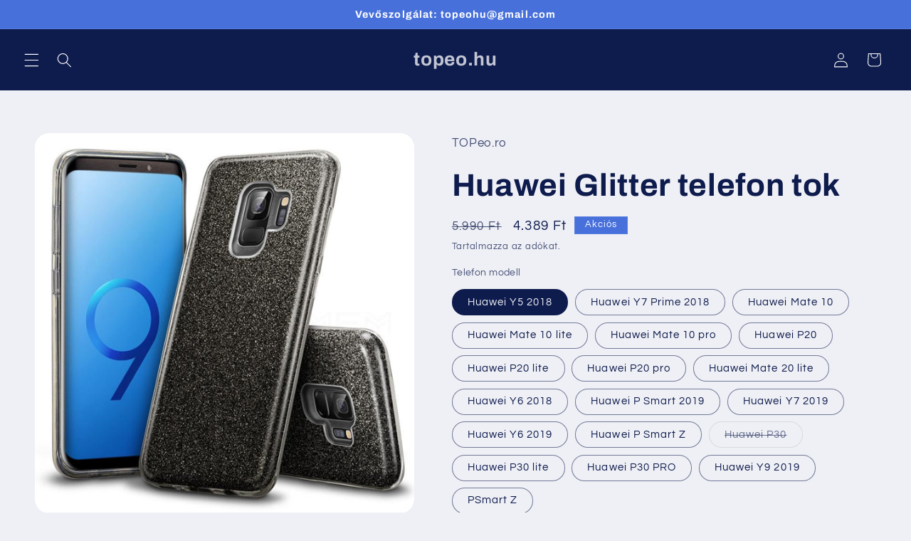

--- FILE ---
content_type: text/html; charset=utf-8
request_url: https://topeo.hu/products/husa-glitter-cu-sclipici-huawei
body_size: 37968
content:
<!doctype html>
<html class="js" lang="hu">
  <head>
    <meta charset="utf-8">
    <meta http-equiv="X-UA-Compatible" content="IE=edge">
    <meta name="viewport" content="width=device-width,initial-scale=1">
    <meta name="theme-color" content="">
    <link rel="canonical" href="https://topeo.hu/products/husa-glitter-cu-sclipici-huawei"><link rel="preconnect" href="https://fonts.shopifycdn.com" crossorigin><title>
      Huawei Glitter telefon tok
 &ndash; topeo.hu</title>

    
      <meta name="description" content=" ">
    

    

<meta property="og:site_name" content="topeo.hu">
<meta property="og:url" content="https://topeo.hu/products/husa-glitter-cu-sclipici-huawei">
<meta property="og:title" content="Huawei Glitter telefon tok">
<meta property="og:type" content="product">
<meta property="og:description" content=" "><meta property="og:image" content="http://topeo.hu/cdn/shop/products/HTB1nEs1CUR1BeNjy0Fmq6z0wVXad_9cf4e772-88b3-4a76-8f3c-5061ad95f1a9.jpg?v=1578498837">
  <meta property="og:image:secure_url" content="https://topeo.hu/cdn/shop/products/HTB1nEs1CUR1BeNjy0Fmq6z0wVXad_9cf4e772-88b3-4a76-8f3c-5061ad95f1a9.jpg?v=1578498837">
  <meta property="og:image:width" content="800">
  <meta property="og:image:height" content="800"><meta property="og:price:amount" content="4.389">
  <meta property="og:price:currency" content="HUF"><meta name="twitter:card" content="summary_large_image">
<meta name="twitter:title" content="Huawei Glitter telefon tok">
<meta name="twitter:description" content=" ">


    <script src="//topeo.hu/cdn/shop/t/6/assets/constants.js?v=132983761750457495441730381799" defer="defer"></script>
    <script src="//topeo.hu/cdn/shop/t/6/assets/pubsub.js?v=158357773527763999511730381800" defer="defer"></script>
    <script src="//topeo.hu/cdn/shop/t/6/assets/global.js?v=152862011079830610291730381799" defer="defer"></script>
    <script src="//topeo.hu/cdn/shop/t/6/assets/details-disclosure.js?v=13653116266235556501730381799" defer="defer"></script>
    <script src="//topeo.hu/cdn/shop/t/6/assets/details-modal.js?v=25581673532751508451730381799" defer="defer"></script>
    <script src="//topeo.hu/cdn/shop/t/6/assets/search-form.js?v=133129549252120666541730381801" defer="defer"></script><script src="//topeo.hu/cdn/shop/t/6/assets/animations.js?v=88693664871331136111730381798" defer="defer"></script><script>window.performance && window.performance.mark && window.performance.mark('shopify.content_for_header.start');</script><meta name="google-site-verification" content="uGd2FLQ-eDNqi2JdWQGztsSqMVFc6B5I-ikWsQdXf4c">
<meta name="facebook-domain-verification" content="s6qdls4tmrd1vj5hkvd1ptlc176rwy">
<meta id="shopify-digital-wallet" name="shopify-digital-wallet" content="/7658766418/digital_wallets/dialog">
<link rel="alternate" type="application/json+oembed" href="https://topeo.hu/products/husa-glitter-cu-sclipici-huawei.oembed">
<script async="async" src="/checkouts/internal/preloads.js?locale=hu-HU"></script>
<script id="shopify-features" type="application/json">{"accessToken":"c24d25ba51207177e6dc32a0d7e3bee3","betas":["rich-media-storefront-analytics"],"domain":"topeo.hu","predictiveSearch":true,"shopId":7658766418,"locale":"hu"}</script>
<script>var Shopify = Shopify || {};
Shopify.shop = "topeo-hu.myshopify.com";
Shopify.locale = "hu";
Shopify.currency = {"active":"HUF","rate":"1.0"};
Shopify.country = "HU";
Shopify.theme = {"name":"Refresh","id":171652350285,"schema_name":"Refresh","schema_version":"15.2.0","theme_store_id":1567,"role":"main"};
Shopify.theme.handle = "null";
Shopify.theme.style = {"id":null,"handle":null};
Shopify.cdnHost = "topeo.hu/cdn";
Shopify.routes = Shopify.routes || {};
Shopify.routes.root = "/";</script>
<script type="module">!function(o){(o.Shopify=o.Shopify||{}).modules=!0}(window);</script>
<script>!function(o){function n(){var o=[];function n(){o.push(Array.prototype.slice.apply(arguments))}return n.q=o,n}var t=o.Shopify=o.Shopify||{};t.loadFeatures=n(),t.autoloadFeatures=n()}(window);</script>
<script id="shop-js-analytics" type="application/json">{"pageType":"product"}</script>
<script defer="defer" async type="module" src="//topeo.hu/cdn/shopifycloud/shop-js/modules/v2/client.init-shop-cart-sync_Duv-nyXt.hu.esm.js"></script>
<script defer="defer" async type="module" src="//topeo.hu/cdn/shopifycloud/shop-js/modules/v2/chunk.common_CW8pqXps.esm.js"></script>
<script defer="defer" async type="module" src="//topeo.hu/cdn/shopifycloud/shop-js/modules/v2/chunk.modal_dunnxt4y.esm.js"></script>
<script type="module">
  await import("//topeo.hu/cdn/shopifycloud/shop-js/modules/v2/client.init-shop-cart-sync_Duv-nyXt.hu.esm.js");
await import("//topeo.hu/cdn/shopifycloud/shop-js/modules/v2/chunk.common_CW8pqXps.esm.js");
await import("//topeo.hu/cdn/shopifycloud/shop-js/modules/v2/chunk.modal_dunnxt4y.esm.js");

  window.Shopify.SignInWithShop?.initShopCartSync?.({"fedCMEnabled":true,"windoidEnabled":true});

</script>
<script>(function() {
  var isLoaded = false;
  function asyncLoad() {
    if (isLoaded) return;
    isLoaded = true;
    var urls = ["https:\/\/tnc-app.herokuapp.com\/get_script\/7ae1f4028e1d11ebbc373afc32c14d2a.js?v=426233\u0026shop=topeo-hu.myshopify.com","https:\/\/static.klaviyo.com\/onsite\/js\/klaviyo.js?company_id=Vmh8n7\u0026shop=topeo-hu.myshopify.com","https:\/\/static.klaviyo.com\/onsite\/js\/klaviyo.js?company_id=Vmh8n7\u0026shop=topeo-hu.myshopify.com","https:\/\/candyrack.ds-cdn.com\/static\/main.js?shop=topeo-hu.myshopify.com"];
    for (var i = 0; i < urls.length; i++) {
      var s = document.createElement('script');
      s.type = 'text/javascript';
      s.async = true;
      s.src = urls[i];
      var x = document.getElementsByTagName('script')[0];
      x.parentNode.insertBefore(s, x);
    }
  };
  if(window.attachEvent) {
    window.attachEvent('onload', asyncLoad);
  } else {
    window.addEventListener('load', asyncLoad, false);
  }
})();</script>
<script id="__st">var __st={"a":7658766418,"offset":7200,"reqid":"a46b7a42-199d-41d4-add9-ea79f32fd688-1769707819","pageurl":"topeo.hu\/products\/husa-glitter-cu-sclipici-huawei","u":"427094a69571","p":"product","rtyp":"product","rid":4471561158738};</script>
<script>window.ShopifyPaypalV4VisibilityTracking = true;</script>
<script id="captcha-bootstrap">!function(){'use strict';const t='contact',e='account',n='new_comment',o=[[t,t],['blogs',n],['comments',n],[t,'customer']],c=[[e,'customer_login'],[e,'guest_login'],[e,'recover_customer_password'],[e,'create_customer']],r=t=>t.map((([t,e])=>`form[action*='/${t}']:not([data-nocaptcha='true']) input[name='form_type'][value='${e}']`)).join(','),a=t=>()=>t?[...document.querySelectorAll(t)].map((t=>t.form)):[];function s(){const t=[...o],e=r(t);return a(e)}const i='password',u='form_key',d=['recaptcha-v3-token','g-recaptcha-response','h-captcha-response',i],f=()=>{try{return window.sessionStorage}catch{return}},m='__shopify_v',_=t=>t.elements[u];function p(t,e,n=!1){try{const o=window.sessionStorage,c=JSON.parse(o.getItem(e)),{data:r}=function(t){const{data:e,action:n}=t;return t[m]||n?{data:e,action:n}:{data:t,action:n}}(c);for(const[e,n]of Object.entries(r))t.elements[e]&&(t.elements[e].value=n);n&&o.removeItem(e)}catch(o){console.error('form repopulation failed',{error:o})}}const l='form_type',E='cptcha';function T(t){t.dataset[E]=!0}const w=window,h=w.document,L='Shopify',v='ce_forms',y='captcha';let A=!1;((t,e)=>{const n=(g='f06e6c50-85a8-45c8-87d0-21a2b65856fe',I='https://cdn.shopify.com/shopifycloud/storefront-forms-hcaptcha/ce_storefront_forms_captcha_hcaptcha.v1.5.2.iife.js',D={infoText:'hCaptcha által védett',privacyText:'Adatvédelem',termsText:'Használati feltételek'},(t,e,n)=>{const o=w[L][v],c=o.bindForm;if(c)return c(t,g,e,D).then(n);var r;o.q.push([[t,g,e,D],n]),r=I,A||(h.body.append(Object.assign(h.createElement('script'),{id:'captcha-provider',async:!0,src:r})),A=!0)});var g,I,D;w[L]=w[L]||{},w[L][v]=w[L][v]||{},w[L][v].q=[],w[L][y]=w[L][y]||{},w[L][y].protect=function(t,e){n(t,void 0,e),T(t)},Object.freeze(w[L][y]),function(t,e,n,w,h,L){const[v,y,A,g]=function(t,e,n){const i=e?o:[],u=t?c:[],d=[...i,...u],f=r(d),m=r(i),_=r(d.filter((([t,e])=>n.includes(e))));return[a(f),a(m),a(_),s()]}(w,h,L),I=t=>{const e=t.target;return e instanceof HTMLFormElement?e:e&&e.form},D=t=>v().includes(t);t.addEventListener('submit',(t=>{const e=I(t);if(!e)return;const n=D(e)&&!e.dataset.hcaptchaBound&&!e.dataset.recaptchaBound,o=_(e),c=g().includes(e)&&(!o||!o.value);(n||c)&&t.preventDefault(),c&&!n&&(function(t){try{if(!f())return;!function(t){const e=f();if(!e)return;const n=_(t);if(!n)return;const o=n.value;o&&e.removeItem(o)}(t);const e=Array.from(Array(32),(()=>Math.random().toString(36)[2])).join('');!function(t,e){_(t)||t.append(Object.assign(document.createElement('input'),{type:'hidden',name:u})),t.elements[u].value=e}(t,e),function(t,e){const n=f();if(!n)return;const o=[...t.querySelectorAll(`input[type='${i}']`)].map((({name:t})=>t)),c=[...d,...o],r={};for(const[a,s]of new FormData(t).entries())c.includes(a)||(r[a]=s);n.setItem(e,JSON.stringify({[m]:1,action:t.action,data:r}))}(t,e)}catch(e){console.error('failed to persist form',e)}}(e),e.submit())}));const S=(t,e)=>{t&&!t.dataset[E]&&(n(t,e.some((e=>e===t))),T(t))};for(const o of['focusin','change'])t.addEventListener(o,(t=>{const e=I(t);D(e)&&S(e,y())}));const B=e.get('form_key'),M=e.get(l),P=B&&M;t.addEventListener('DOMContentLoaded',(()=>{const t=y();if(P)for(const e of t)e.elements[l].value===M&&p(e,B);[...new Set([...A(),...v().filter((t=>'true'===t.dataset.shopifyCaptcha))])].forEach((e=>S(e,t)))}))}(h,new URLSearchParams(w.location.search),n,t,e,['guest_login'])})(!0,!0)}();</script>
<script integrity="sha256-4kQ18oKyAcykRKYeNunJcIwy7WH5gtpwJnB7kiuLZ1E=" data-source-attribution="shopify.loadfeatures" defer="defer" src="//topeo.hu/cdn/shopifycloud/storefront/assets/storefront/load_feature-a0a9edcb.js" crossorigin="anonymous"></script>
<script data-source-attribution="shopify.dynamic_checkout.dynamic.init">var Shopify=Shopify||{};Shopify.PaymentButton=Shopify.PaymentButton||{isStorefrontPortableWallets:!0,init:function(){window.Shopify.PaymentButton.init=function(){};var t=document.createElement("script");t.src="https://topeo.hu/cdn/shopifycloud/portable-wallets/latest/portable-wallets.hu.js",t.type="module",document.head.appendChild(t)}};
</script>
<script data-source-attribution="shopify.dynamic_checkout.buyer_consent">
  function portableWalletsHideBuyerConsent(e){var t=document.getElementById("shopify-buyer-consent"),n=document.getElementById("shopify-subscription-policy-button");t&&n&&(t.classList.add("hidden"),t.setAttribute("aria-hidden","true"),n.removeEventListener("click",e))}function portableWalletsShowBuyerConsent(e){var t=document.getElementById("shopify-buyer-consent"),n=document.getElementById("shopify-subscription-policy-button");t&&n&&(t.classList.remove("hidden"),t.removeAttribute("aria-hidden"),n.addEventListener("click",e))}window.Shopify?.PaymentButton&&(window.Shopify.PaymentButton.hideBuyerConsent=portableWalletsHideBuyerConsent,window.Shopify.PaymentButton.showBuyerConsent=portableWalletsShowBuyerConsent);
</script>
<script>
  function portableWalletsCleanup(e){e&&e.src&&console.error("Failed to load portable wallets script "+e.src);var t=document.querySelectorAll("shopify-accelerated-checkout .shopify-payment-button__skeleton, shopify-accelerated-checkout-cart .wallet-cart-button__skeleton"),e=document.getElementById("shopify-buyer-consent");for(let e=0;e<t.length;e++)t[e].remove();e&&e.remove()}function portableWalletsNotLoadedAsModule(e){e instanceof ErrorEvent&&"string"==typeof e.message&&e.message.includes("import.meta")&&"string"==typeof e.filename&&e.filename.includes("portable-wallets")&&(window.removeEventListener("error",portableWalletsNotLoadedAsModule),window.Shopify.PaymentButton.failedToLoad=e,"loading"===document.readyState?document.addEventListener("DOMContentLoaded",window.Shopify.PaymentButton.init):window.Shopify.PaymentButton.init())}window.addEventListener("error",portableWalletsNotLoadedAsModule);
</script>

<script type="module" src="https://topeo.hu/cdn/shopifycloud/portable-wallets/latest/portable-wallets.hu.js" onError="portableWalletsCleanup(this)" crossorigin="anonymous"></script>
<script nomodule>
  document.addEventListener("DOMContentLoaded", portableWalletsCleanup);
</script>

<link id="shopify-accelerated-checkout-styles" rel="stylesheet" media="screen" href="https://topeo.hu/cdn/shopifycloud/portable-wallets/latest/accelerated-checkout-backwards-compat.css" crossorigin="anonymous">
<style id="shopify-accelerated-checkout-cart">
        #shopify-buyer-consent {
  margin-top: 1em;
  display: inline-block;
  width: 100%;
}

#shopify-buyer-consent.hidden {
  display: none;
}

#shopify-subscription-policy-button {
  background: none;
  border: none;
  padding: 0;
  text-decoration: underline;
  font-size: inherit;
  cursor: pointer;
}

#shopify-subscription-policy-button::before {
  box-shadow: none;
}

      </style>
<script id="sections-script" data-sections="header" defer="defer" src="//topeo.hu/cdn/shop/t/6/compiled_assets/scripts.js?v=9180"></script>
<script>window.performance && window.performance.mark && window.performance.mark('shopify.content_for_header.end');</script>


    <style data-shopify>
      @font-face {
  font-family: Questrial;
  font-weight: 400;
  font-style: normal;
  font-display: swap;
  src: url("//topeo.hu/cdn/fonts/questrial/questrial_n4.66abac5d8209a647b4bf8089b0451928ef144c07.woff2") format("woff2"),
       url("//topeo.hu/cdn/fonts/questrial/questrial_n4.e86c53e77682db9bf4b0ee2dd71f214dc16adda4.woff") format("woff");
}

      
      
      
      @font-face {
  font-family: Archivo;
  font-weight: 700;
  font-style: normal;
  font-display: swap;
  src: url("//topeo.hu/cdn/fonts/archivo/archivo_n7.651b020b3543640c100112be6f1c1b8e816c7f13.woff2") format("woff2"),
       url("//topeo.hu/cdn/fonts/archivo/archivo_n7.7e9106d320e6594976a7dcb57957f3e712e83c96.woff") format("woff");
}


      
        :root,
        .color-scheme-1 {
          --color-background: 239,240,245;
        
          --gradient-background: #eff0f5;
        

        

        --color-foreground: 14,27,77;
        --color-background-contrast: 161,166,196;
        --color-shadow: 14,27,77;
        --color-button: 71,112,219;
        --color-button-text: 239,240,245;
        --color-secondary-button: 239,240,245;
        --color-secondary-button-text: 14,27,77;
        --color-link: 14,27,77;
        --color-badge-foreground: 14,27,77;
        --color-badge-background: 239,240,245;
        --color-badge-border: 14,27,77;
        --payment-terms-background-color: rgb(239 240 245);
      }
      
        
        .color-scheme-2 {
          --color-background: 255,255,255;
        
          --gradient-background: #FFFFFF;
        

        

        --color-foreground: 14,27,77;
        --color-background-contrast: 191,191,191;
        --color-shadow: 14,27,77;
        --color-button: 14,27,77;
        --color-button-text: 255,255,255;
        --color-secondary-button: 255,255,255;
        --color-secondary-button-text: 14,27,77;
        --color-link: 14,27,77;
        --color-badge-foreground: 14,27,77;
        --color-badge-background: 255,255,255;
        --color-badge-border: 14,27,77;
        --payment-terms-background-color: rgb(255 255 255);
      }
      
        
        .color-scheme-3 {
          --color-background: 14,27,77;
        
          --gradient-background: #0e1b4d;
        

        

        --color-foreground: 255,255,255;
        --color-background-contrast: 18,35,99;
        --color-shadow: 14,27,77;
        --color-button: 255,255,255;
        --color-button-text: 14,27,77;
        --color-secondary-button: 14,27,77;
        --color-secondary-button-text: 255,255,255;
        --color-link: 255,255,255;
        --color-badge-foreground: 255,255,255;
        --color-badge-background: 14,27,77;
        --color-badge-border: 255,255,255;
        --payment-terms-background-color: rgb(14 27 77);
      }
      
        
        .color-scheme-4 {
          --color-background: 71,112,219;
        
          --gradient-background: #4770db;
        

        

        --color-foreground: 255,255,255;
        --color-background-contrast: 27,57,136;
        --color-shadow: 14,27,77;
        --color-button: 255,255,255;
        --color-button-text: 71,112,219;
        --color-secondary-button: 71,112,219;
        --color-secondary-button-text: 255,255,255;
        --color-link: 255,255,255;
        --color-badge-foreground: 255,255,255;
        --color-badge-background: 71,112,219;
        --color-badge-border: 255,255,255;
        --payment-terms-background-color: rgb(71 112 219);
      }
      
        
        .color-scheme-5 {
          --color-background: 227,36,2;
        
          --gradient-background: #E32402;
        

        

        --color-foreground: 255,255,255;
        --color-background-contrast: 101,16,1;
        --color-shadow: 14,27,77;
        --color-button: 255,255,255;
        --color-button-text: 227,36,2;
        --color-secondary-button: 227,36,2;
        --color-secondary-button-text: 255,255,255;
        --color-link: 255,255,255;
        --color-badge-foreground: 255,255,255;
        --color-badge-background: 227,36,2;
        --color-badge-border: 255,255,255;
        --payment-terms-background-color: rgb(227 36 2);
      }
      

      body, .color-scheme-1, .color-scheme-2, .color-scheme-3, .color-scheme-4, .color-scheme-5 {
        color: rgba(var(--color-foreground), 0.75);
        background-color: rgb(var(--color-background));
      }

      :root {
        --font-body-family: Questrial, sans-serif;
        --font-body-style: normal;
        --font-body-weight: 400;
        --font-body-weight-bold: 700;

        --font-heading-family: Archivo, sans-serif;
        --font-heading-style: normal;
        --font-heading-weight: 700;

        --font-body-scale: 1.05;
        --font-heading-scale: 1.0476190476190477;

        --media-padding: px;
        --media-border-opacity: 0.1;
        --media-border-width: 0px;
        --media-radius: 20px;
        --media-shadow-opacity: 0.0;
        --media-shadow-horizontal-offset: 0px;
        --media-shadow-vertical-offset: 4px;
        --media-shadow-blur-radius: 5px;
        --media-shadow-visible: 0;

        --page-width: 120rem;
        --page-width-margin: 0rem;

        --product-card-image-padding: 1.6rem;
        --product-card-corner-radius: 1.8rem;
        --product-card-text-alignment: left;
        --product-card-border-width: 0.1rem;
        --product-card-border-opacity: 1.0;
        --product-card-shadow-opacity: 0.0;
        --product-card-shadow-visible: 0;
        --product-card-shadow-horizontal-offset: 0.0rem;
        --product-card-shadow-vertical-offset: 0.4rem;
        --product-card-shadow-blur-radius: 0.5rem;

        --collection-card-image-padding: 1.6rem;
        --collection-card-corner-radius: 1.8rem;
        --collection-card-text-alignment: left;
        --collection-card-border-width: 0.1rem;
        --collection-card-border-opacity: 1.0;
        --collection-card-shadow-opacity: 0.0;
        --collection-card-shadow-visible: 0;
        --collection-card-shadow-horizontal-offset: 0.0rem;
        --collection-card-shadow-vertical-offset: 0.4rem;
        --collection-card-shadow-blur-radius: 0.5rem;

        --blog-card-image-padding: 1.6rem;
        --blog-card-corner-radius: 1.8rem;
        --blog-card-text-alignment: left;
        --blog-card-border-width: 0.1rem;
        --blog-card-border-opacity: 1.0;
        --blog-card-shadow-opacity: 0.0;
        --blog-card-shadow-visible: 0;
        --blog-card-shadow-horizontal-offset: 0.0rem;
        --blog-card-shadow-vertical-offset: 0.4rem;
        --blog-card-shadow-blur-radius: 0.5rem;

        --badge-corner-radius: 0.0rem;

        --popup-border-width: 1px;
        --popup-border-opacity: 0.1;
        --popup-corner-radius: 18px;
        --popup-shadow-opacity: 0.0;
        --popup-shadow-horizontal-offset: 0px;
        --popup-shadow-vertical-offset: 4px;
        --popup-shadow-blur-radius: 5px;

        --drawer-border-width: 0px;
        --drawer-border-opacity: 0.1;
        --drawer-shadow-opacity: 0.0;
        --drawer-shadow-horizontal-offset: 0px;
        --drawer-shadow-vertical-offset: 4px;
        --drawer-shadow-blur-radius: 5px;

        --spacing-sections-desktop: 0px;
        --spacing-sections-mobile: 0px;

        --grid-desktop-vertical-spacing: 28px;
        --grid-desktop-horizontal-spacing: 28px;
        --grid-mobile-vertical-spacing: 14px;
        --grid-mobile-horizontal-spacing: 14px;

        --text-boxes-border-opacity: 0.1;
        --text-boxes-border-width: 0px;
        --text-boxes-radius: 20px;
        --text-boxes-shadow-opacity: 0.0;
        --text-boxes-shadow-visible: 0;
        --text-boxes-shadow-horizontal-offset: 0px;
        --text-boxes-shadow-vertical-offset: 4px;
        --text-boxes-shadow-blur-radius: 5px;

        --buttons-radius: 40px;
        --buttons-radius-outset: 41px;
        --buttons-border-width: 1px;
        --buttons-border-opacity: 1.0;
        --buttons-shadow-opacity: 0.0;
        --buttons-shadow-visible: 0;
        --buttons-shadow-horizontal-offset: 0px;
        --buttons-shadow-vertical-offset: 4px;
        --buttons-shadow-blur-radius: 5px;
        --buttons-border-offset: 0.3px;

        --inputs-radius: 26px;
        --inputs-border-width: 1px;
        --inputs-border-opacity: 0.55;
        --inputs-shadow-opacity: 0.0;
        --inputs-shadow-horizontal-offset: 0px;
        --inputs-margin-offset: 0px;
        --inputs-shadow-vertical-offset: 4px;
        --inputs-shadow-blur-radius: 5px;
        --inputs-radius-outset: 27px;

        --variant-pills-radius: 40px;
        --variant-pills-border-width: 1px;
        --variant-pills-border-opacity: 0.55;
        --variant-pills-shadow-opacity: 0.0;
        --variant-pills-shadow-horizontal-offset: 0px;
        --variant-pills-shadow-vertical-offset: 4px;
        --variant-pills-shadow-blur-radius: 5px;
      }

      *,
      *::before,
      *::after {
        box-sizing: inherit;
      }

      html {
        box-sizing: border-box;
        font-size: calc(var(--font-body-scale) * 62.5%);
        height: 100%;
      }

      body {
        display: grid;
        grid-template-rows: auto auto 1fr auto;
        grid-template-columns: 100%;
        min-height: 100%;
        margin: 0;
        font-size: 1.5rem;
        letter-spacing: 0.06rem;
        line-height: calc(1 + 0.8 / var(--font-body-scale));
        font-family: var(--font-body-family);
        font-style: var(--font-body-style);
        font-weight: var(--font-body-weight);
      }

      @media screen and (min-width: 750px) {
        body {
          font-size: 1.6rem;
        }
      }
    </style>

    <link href="//topeo.hu/cdn/shop/t/6/assets/base.css?v=159841507637079171801730381798" rel="stylesheet" type="text/css" media="all" />
    <link rel="stylesheet" href="//topeo.hu/cdn/shop/t/6/assets/component-cart-items.css?v=123238115697927560811730381799" media="print" onload="this.media='all'"><link href="//topeo.hu/cdn/shop/t/6/assets/component-cart-drawer.css?v=112801333748515159671730381799" rel="stylesheet" type="text/css" media="all" />
      <link href="//topeo.hu/cdn/shop/t/6/assets/component-cart.css?v=164708765130180853531730381799" rel="stylesheet" type="text/css" media="all" />
      <link href="//topeo.hu/cdn/shop/t/6/assets/component-totals.css?v=15906652033866631521730381799" rel="stylesheet" type="text/css" media="all" />
      <link href="//topeo.hu/cdn/shop/t/6/assets/component-price.css?v=70172745017360139101730381799" rel="stylesheet" type="text/css" media="all" />
      <link href="//topeo.hu/cdn/shop/t/6/assets/component-discounts.css?v=152760482443307489271730381799" rel="stylesheet" type="text/css" media="all" />

      <link rel="preload" as="font" href="//topeo.hu/cdn/fonts/questrial/questrial_n4.66abac5d8209a647b4bf8089b0451928ef144c07.woff2" type="font/woff2" crossorigin>
      

      <link rel="preload" as="font" href="//topeo.hu/cdn/fonts/archivo/archivo_n7.651b020b3543640c100112be6f1c1b8e816c7f13.woff2" type="font/woff2" crossorigin>
      
<link
        rel="stylesheet"
        href="//topeo.hu/cdn/shop/t/6/assets/component-predictive-search.css?v=118923337488134913561730381799"
        media="print"
        onload="this.media='all'"
      ><script>
      if (Shopify.designMode) {
        document.documentElement.classList.add('shopify-design-mode');
      }
    </script>
  <link href="https://monorail-edge.shopifysvc.com" rel="dns-prefetch">
<script>(function(){if ("sendBeacon" in navigator && "performance" in window) {try {var session_token_from_headers = performance.getEntriesByType('navigation')[0].serverTiming.find(x => x.name == '_s').description;} catch {var session_token_from_headers = undefined;}var session_cookie_matches = document.cookie.match(/_shopify_s=([^;]*)/);var session_token_from_cookie = session_cookie_matches && session_cookie_matches.length === 2 ? session_cookie_matches[1] : "";var session_token = session_token_from_headers || session_token_from_cookie || "";function handle_abandonment_event(e) {var entries = performance.getEntries().filter(function(entry) {return /monorail-edge.shopifysvc.com/.test(entry.name);});if (!window.abandonment_tracked && entries.length === 0) {window.abandonment_tracked = true;var currentMs = Date.now();var navigation_start = performance.timing.navigationStart;var payload = {shop_id: 7658766418,url: window.location.href,navigation_start,duration: currentMs - navigation_start,session_token,page_type: "product"};window.navigator.sendBeacon("https://monorail-edge.shopifysvc.com/v1/produce", JSON.stringify({schema_id: "online_store_buyer_site_abandonment/1.1",payload: payload,metadata: {event_created_at_ms: currentMs,event_sent_at_ms: currentMs}}));}}window.addEventListener('pagehide', handle_abandonment_event);}}());</script>
<script id="web-pixels-manager-setup">(function e(e,d,r,n,o){if(void 0===o&&(o={}),!Boolean(null===(a=null===(i=window.Shopify)||void 0===i?void 0:i.analytics)||void 0===a?void 0:a.replayQueue)){var i,a;window.Shopify=window.Shopify||{};var t=window.Shopify;t.analytics=t.analytics||{};var s=t.analytics;s.replayQueue=[],s.publish=function(e,d,r){return s.replayQueue.push([e,d,r]),!0};try{self.performance.mark("wpm:start")}catch(e){}var l=function(){var e={modern:/Edge?\/(1{2}[4-9]|1[2-9]\d|[2-9]\d{2}|\d{4,})\.\d+(\.\d+|)|Firefox\/(1{2}[4-9]|1[2-9]\d|[2-9]\d{2}|\d{4,})\.\d+(\.\d+|)|Chrom(ium|e)\/(9{2}|\d{3,})\.\d+(\.\d+|)|(Maci|X1{2}).+ Version\/(15\.\d+|(1[6-9]|[2-9]\d|\d{3,})\.\d+)([,.]\d+|)( \(\w+\)|)( Mobile\/\w+|) Safari\/|Chrome.+OPR\/(9{2}|\d{3,})\.\d+\.\d+|(CPU[ +]OS|iPhone[ +]OS|CPU[ +]iPhone|CPU IPhone OS|CPU iPad OS)[ +]+(15[._]\d+|(1[6-9]|[2-9]\d|\d{3,})[._]\d+)([._]\d+|)|Android:?[ /-](13[3-9]|1[4-9]\d|[2-9]\d{2}|\d{4,})(\.\d+|)(\.\d+|)|Android.+Firefox\/(13[5-9]|1[4-9]\d|[2-9]\d{2}|\d{4,})\.\d+(\.\d+|)|Android.+Chrom(ium|e)\/(13[3-9]|1[4-9]\d|[2-9]\d{2}|\d{4,})\.\d+(\.\d+|)|SamsungBrowser\/([2-9]\d|\d{3,})\.\d+/,legacy:/Edge?\/(1[6-9]|[2-9]\d|\d{3,})\.\d+(\.\d+|)|Firefox\/(5[4-9]|[6-9]\d|\d{3,})\.\d+(\.\d+|)|Chrom(ium|e)\/(5[1-9]|[6-9]\d|\d{3,})\.\d+(\.\d+|)([\d.]+$|.*Safari\/(?![\d.]+ Edge\/[\d.]+$))|(Maci|X1{2}).+ Version\/(10\.\d+|(1[1-9]|[2-9]\d|\d{3,})\.\d+)([,.]\d+|)( \(\w+\)|)( Mobile\/\w+|) Safari\/|Chrome.+OPR\/(3[89]|[4-9]\d|\d{3,})\.\d+\.\d+|(CPU[ +]OS|iPhone[ +]OS|CPU[ +]iPhone|CPU IPhone OS|CPU iPad OS)[ +]+(10[._]\d+|(1[1-9]|[2-9]\d|\d{3,})[._]\d+)([._]\d+|)|Android:?[ /-](13[3-9]|1[4-9]\d|[2-9]\d{2}|\d{4,})(\.\d+|)(\.\d+|)|Mobile Safari.+OPR\/([89]\d|\d{3,})\.\d+\.\d+|Android.+Firefox\/(13[5-9]|1[4-9]\d|[2-9]\d{2}|\d{4,})\.\d+(\.\d+|)|Android.+Chrom(ium|e)\/(13[3-9]|1[4-9]\d|[2-9]\d{2}|\d{4,})\.\d+(\.\d+|)|Android.+(UC? ?Browser|UCWEB|U3)[ /]?(15\.([5-9]|\d{2,})|(1[6-9]|[2-9]\d|\d{3,})\.\d+)\.\d+|SamsungBrowser\/(5\.\d+|([6-9]|\d{2,})\.\d+)|Android.+MQ{2}Browser\/(14(\.(9|\d{2,})|)|(1[5-9]|[2-9]\d|\d{3,})(\.\d+|))(\.\d+|)|K[Aa][Ii]OS\/(3\.\d+|([4-9]|\d{2,})\.\d+)(\.\d+|)/},d=e.modern,r=e.legacy,n=navigator.userAgent;return n.match(d)?"modern":n.match(r)?"legacy":"unknown"}(),u="modern"===l?"modern":"legacy",c=(null!=n?n:{modern:"",legacy:""})[u],f=function(e){return[e.baseUrl,"/wpm","/b",e.hashVersion,"modern"===e.buildTarget?"m":"l",".js"].join("")}({baseUrl:d,hashVersion:r,buildTarget:u}),m=function(e){var d=e.version,r=e.bundleTarget,n=e.surface,o=e.pageUrl,i=e.monorailEndpoint;return{emit:function(e){var a=e.status,t=e.errorMsg,s=(new Date).getTime(),l=JSON.stringify({metadata:{event_sent_at_ms:s},events:[{schema_id:"web_pixels_manager_load/3.1",payload:{version:d,bundle_target:r,page_url:o,status:a,surface:n,error_msg:t},metadata:{event_created_at_ms:s}}]});if(!i)return console&&console.warn&&console.warn("[Web Pixels Manager] No Monorail endpoint provided, skipping logging."),!1;try{return self.navigator.sendBeacon.bind(self.navigator)(i,l)}catch(e){}var u=new XMLHttpRequest;try{return u.open("POST",i,!0),u.setRequestHeader("Content-Type","text/plain"),u.send(l),!0}catch(e){return console&&console.warn&&console.warn("[Web Pixels Manager] Got an unhandled error while logging to Monorail."),!1}}}}({version:r,bundleTarget:l,surface:e.surface,pageUrl:self.location.href,monorailEndpoint:e.monorailEndpoint});try{o.browserTarget=l,function(e){var d=e.src,r=e.async,n=void 0===r||r,o=e.onload,i=e.onerror,a=e.sri,t=e.scriptDataAttributes,s=void 0===t?{}:t,l=document.createElement("script"),u=document.querySelector("head"),c=document.querySelector("body");if(l.async=n,l.src=d,a&&(l.integrity=a,l.crossOrigin="anonymous"),s)for(var f in s)if(Object.prototype.hasOwnProperty.call(s,f))try{l.dataset[f]=s[f]}catch(e){}if(o&&l.addEventListener("load",o),i&&l.addEventListener("error",i),u)u.appendChild(l);else{if(!c)throw new Error("Did not find a head or body element to append the script");c.appendChild(l)}}({src:f,async:!0,onload:function(){if(!function(){var e,d;return Boolean(null===(d=null===(e=window.Shopify)||void 0===e?void 0:e.analytics)||void 0===d?void 0:d.initialized)}()){var d=window.webPixelsManager.init(e)||void 0;if(d){var r=window.Shopify.analytics;r.replayQueue.forEach((function(e){var r=e[0],n=e[1],o=e[2];d.publishCustomEvent(r,n,o)})),r.replayQueue=[],r.publish=d.publishCustomEvent,r.visitor=d.visitor,r.initialized=!0}}},onerror:function(){return m.emit({status:"failed",errorMsg:"".concat(f," has failed to load")})},sri:function(e){var d=/^sha384-[A-Za-z0-9+/=]+$/;return"string"==typeof e&&d.test(e)}(c)?c:"",scriptDataAttributes:o}),m.emit({status:"loading"})}catch(e){m.emit({status:"failed",errorMsg:(null==e?void 0:e.message)||"Unknown error"})}}})({shopId: 7658766418,storefrontBaseUrl: "https://topeo.hu",extensionsBaseUrl: "https://extensions.shopifycdn.com/cdn/shopifycloud/web-pixels-manager",monorailEndpoint: "https://monorail-edge.shopifysvc.com/unstable/produce_batch",surface: "storefront-renderer",enabledBetaFlags: ["2dca8a86"],webPixelsConfigList: [{"id":"713261389","configuration":"{\"config\":\"{\\\"pixel_id\\\":\\\"G-SRE7WYDP8L\\\",\\\"target_country\\\":\\\"HU\\\",\\\"gtag_events\\\":[{\\\"type\\\":\\\"begin_checkout\\\",\\\"action_label\\\":\\\"G-SRE7WYDP8L\\\"},{\\\"type\\\":\\\"search\\\",\\\"action_label\\\":\\\"G-SRE7WYDP8L\\\"},{\\\"type\\\":\\\"view_item\\\",\\\"action_label\\\":[\\\"G-SRE7WYDP8L\\\",\\\"MC-HYSKN7S3X4\\\"]},{\\\"type\\\":\\\"purchase\\\",\\\"action_label\\\":[\\\"G-SRE7WYDP8L\\\",\\\"MC-HYSKN7S3X4\\\"]},{\\\"type\\\":\\\"page_view\\\",\\\"action_label\\\":[\\\"G-SRE7WYDP8L\\\",\\\"MC-HYSKN7S3X4\\\"]},{\\\"type\\\":\\\"add_payment_info\\\",\\\"action_label\\\":\\\"G-SRE7WYDP8L\\\"},{\\\"type\\\":\\\"add_to_cart\\\",\\\"action_label\\\":\\\"G-SRE7WYDP8L\\\"}],\\\"enable_monitoring_mode\\\":false}\"}","eventPayloadVersion":"v1","runtimeContext":"OPEN","scriptVersion":"b2a88bafab3e21179ed38636efcd8a93","type":"APP","apiClientId":1780363,"privacyPurposes":[],"dataSharingAdjustments":{"protectedCustomerApprovalScopes":["read_customer_address","read_customer_email","read_customer_name","read_customer_personal_data","read_customer_phone"]}},{"id":"276103501","configuration":"{\"pixel_id\":\"734165784184893\",\"pixel_type\":\"facebook_pixel\",\"metaapp_system_user_token\":\"-\"}","eventPayloadVersion":"v1","runtimeContext":"OPEN","scriptVersion":"ca16bc87fe92b6042fbaa3acc2fbdaa6","type":"APP","apiClientId":2329312,"privacyPurposes":["ANALYTICS","MARKETING","SALE_OF_DATA"],"dataSharingAdjustments":{"protectedCustomerApprovalScopes":["read_customer_address","read_customer_email","read_customer_name","read_customer_personal_data","read_customer_phone"]}},{"id":"157876557","eventPayloadVersion":"v1","runtimeContext":"LAX","scriptVersion":"1","type":"CUSTOM","privacyPurposes":["MARKETING"],"name":"Meta pixel (migrated)"},{"id":"174752077","eventPayloadVersion":"v1","runtimeContext":"LAX","scriptVersion":"1","type":"CUSTOM","privacyPurposes":["ANALYTICS"],"name":"Google Analytics tag (migrated)"},{"id":"shopify-app-pixel","configuration":"{}","eventPayloadVersion":"v1","runtimeContext":"STRICT","scriptVersion":"0450","apiClientId":"shopify-pixel","type":"APP","privacyPurposes":["ANALYTICS","MARKETING"]},{"id":"shopify-custom-pixel","eventPayloadVersion":"v1","runtimeContext":"LAX","scriptVersion":"0450","apiClientId":"shopify-pixel","type":"CUSTOM","privacyPurposes":["ANALYTICS","MARKETING"]}],isMerchantRequest: false,initData: {"shop":{"name":"topeo.hu","paymentSettings":{"currencyCode":"HUF"},"myshopifyDomain":"topeo-hu.myshopify.com","countryCode":"RO","storefrontUrl":"https:\/\/topeo.hu"},"customer":null,"cart":null,"checkout":null,"productVariants":[{"price":{"amount":4389.0,"currencyCode":"HUF"},"product":{"title":"Huawei Glitter telefon tok","vendor":"TOPeo.ro","id":"4471561158738","untranslatedTitle":"Huawei Glitter telefon tok","url":"\/products\/husa-glitter-cu-sclipici-huawei","type":""},"id":"31780897652818","image":{"src":"\/\/topeo.hu\/cdn\/shop\/products\/HTB1nEs1CUR1BeNjy0Fmq6z0wVXad_9cf4e772-88b3-4a76-8f3c-5061ad95f1a9.jpg?v=1578498837"},"sku":"","title":"Huawei Y5 2018 \/ Arany","untranslatedTitle":"Huawei Y5 2018 \/ Arany"},{"price":{"amount":4389.0,"currencyCode":"HUF"},"product":{"title":"Huawei Glitter telefon tok","vendor":"TOPeo.ro","id":"4471561158738","untranslatedTitle":"Huawei Glitter telefon tok","url":"\/products\/husa-glitter-cu-sclipici-huawei","type":""},"id":"31780897685586","image":{"src":"\/\/topeo.hu\/cdn\/shop\/products\/HTB1nEs1CUR1BeNjy0Fmq6z0wVXad_9cf4e772-88b3-4a76-8f3c-5061ad95f1a9.jpg?v=1578498837"},"sku":"","title":"Huawei Y5 2018 \/ Fekete","untranslatedTitle":"Huawei Y5 2018 \/ Fekete"},{"price":{"amount":4389.0,"currencyCode":"HUF"},"product":{"title":"Huawei Glitter telefon tok","vendor":"TOPeo.ro","id":"4471561158738","untranslatedTitle":"Huawei Glitter telefon tok","url":"\/products\/husa-glitter-cu-sclipici-huawei","type":""},"id":"31780897718354","image":{"src":"\/\/topeo.hu\/cdn\/shop\/products\/HTB1nEs1CUR1BeNjy0Fmq6z0wVXad_9cf4e772-88b3-4a76-8f3c-5061ad95f1a9.jpg?v=1578498837"},"sku":"","title":"Huawei Y5 2018 \/ Piros","untranslatedTitle":"Huawei Y5 2018 \/ Piros"},{"price":{"amount":4389.0,"currencyCode":"HUF"},"product":{"title":"Huawei Glitter telefon tok","vendor":"TOPeo.ro","id":"4471561158738","untranslatedTitle":"Huawei Glitter telefon tok","url":"\/products\/husa-glitter-cu-sclipici-huawei","type":""},"id":"31780897751122","image":{"src":"\/\/topeo.hu\/cdn\/shop\/products\/HTB1nEs1CUR1BeNjy0Fmq6z0wVXad_9cf4e772-88b3-4a76-8f3c-5061ad95f1a9.jpg?v=1578498837"},"sku":"","title":"Huawei Y5 2018 \/ Rózsaszín","untranslatedTitle":"Huawei Y5 2018 \/ Rózsaszín"},{"price":{"amount":4389.0,"currencyCode":"HUF"},"product":{"title":"Huawei Glitter telefon tok","vendor":"TOPeo.ro","id":"4471561158738","untranslatedTitle":"Huawei Glitter telefon tok","url":"\/products\/husa-glitter-cu-sclipici-huawei","type":""},"id":"31780897783890","image":{"src":"\/\/topeo.hu\/cdn\/shop\/products\/HTB1nEs1CUR1BeNjy0Fmq6z0wVXad_9cf4e772-88b3-4a76-8f3c-5061ad95f1a9.jpg?v=1578498837"},"sku":"","title":"Huawei Y7 Prime 2018 \/ Arany","untranslatedTitle":"Huawei Y7 Prime 2018 \/ Arany"},{"price":{"amount":4389.0,"currencyCode":"HUF"},"product":{"title":"Huawei Glitter telefon tok","vendor":"TOPeo.ro","id":"4471561158738","untranslatedTitle":"Huawei Glitter telefon tok","url":"\/products\/husa-glitter-cu-sclipici-huawei","type":""},"id":"31780897816658","image":{"src":"\/\/topeo.hu\/cdn\/shop\/products\/HTB1nEs1CUR1BeNjy0Fmq6z0wVXad_9cf4e772-88b3-4a76-8f3c-5061ad95f1a9.jpg?v=1578498837"},"sku":"","title":"Huawei Y7 Prime 2018 \/ Fekete","untranslatedTitle":"Huawei Y7 Prime 2018 \/ Fekete"},{"price":{"amount":4389.0,"currencyCode":"HUF"},"product":{"title":"Huawei Glitter telefon tok","vendor":"TOPeo.ro","id":"4471561158738","untranslatedTitle":"Huawei Glitter telefon tok","url":"\/products\/husa-glitter-cu-sclipici-huawei","type":""},"id":"31780897849426","image":{"src":"\/\/topeo.hu\/cdn\/shop\/products\/HTB1nEs1CUR1BeNjy0Fmq6z0wVXad_9cf4e772-88b3-4a76-8f3c-5061ad95f1a9.jpg?v=1578498837"},"sku":"","title":"Huawei Y7 Prime 2018 \/ Piros","untranslatedTitle":"Huawei Y7 Prime 2018 \/ Piros"},{"price":{"amount":4389.0,"currencyCode":"HUF"},"product":{"title":"Huawei Glitter telefon tok","vendor":"TOPeo.ro","id":"4471561158738","untranslatedTitle":"Huawei Glitter telefon tok","url":"\/products\/husa-glitter-cu-sclipici-huawei","type":""},"id":"31780897882194","image":{"src":"\/\/topeo.hu\/cdn\/shop\/products\/HTB1nEs1CUR1BeNjy0Fmq6z0wVXad_9cf4e772-88b3-4a76-8f3c-5061ad95f1a9.jpg?v=1578498837"},"sku":"","title":"Huawei Y7 Prime 2018 \/ Rózsaszín","untranslatedTitle":"Huawei Y7 Prime 2018 \/ Rózsaszín"},{"price":{"amount":4389.0,"currencyCode":"HUF"},"product":{"title":"Huawei Glitter telefon tok","vendor":"TOPeo.ro","id":"4471561158738","untranslatedTitle":"Huawei Glitter telefon tok","url":"\/products\/husa-glitter-cu-sclipici-huawei","type":""},"id":"31780897914962","image":{"src":"\/\/topeo.hu\/cdn\/shop\/products\/HTB1nEs1CUR1BeNjy0Fmq6z0wVXad_9cf4e772-88b3-4a76-8f3c-5061ad95f1a9.jpg?v=1578498837"},"sku":"","title":"Huawei Mate 10 \/ Arany","untranslatedTitle":"Huawei Mate 10 \/ Arany"},{"price":{"amount":4389.0,"currencyCode":"HUF"},"product":{"title":"Huawei Glitter telefon tok","vendor":"TOPeo.ro","id":"4471561158738","untranslatedTitle":"Huawei Glitter telefon tok","url":"\/products\/husa-glitter-cu-sclipici-huawei","type":""},"id":"31780897947730","image":{"src":"\/\/topeo.hu\/cdn\/shop\/products\/HTB1nEs1CUR1BeNjy0Fmq6z0wVXad_9cf4e772-88b3-4a76-8f3c-5061ad95f1a9.jpg?v=1578498837"},"sku":"","title":"Huawei Mate 10 \/ Fekete","untranslatedTitle":"Huawei Mate 10 \/ Fekete"},{"price":{"amount":4389.0,"currencyCode":"HUF"},"product":{"title":"Huawei Glitter telefon tok","vendor":"TOPeo.ro","id":"4471561158738","untranslatedTitle":"Huawei Glitter telefon tok","url":"\/products\/husa-glitter-cu-sclipici-huawei","type":""},"id":"31780897980498","image":{"src":"\/\/topeo.hu\/cdn\/shop\/products\/HTB1nEs1CUR1BeNjy0Fmq6z0wVXad_9cf4e772-88b3-4a76-8f3c-5061ad95f1a9.jpg?v=1578498837"},"sku":"","title":"Huawei Mate 10 \/ Piros","untranslatedTitle":"Huawei Mate 10 \/ Piros"},{"price":{"amount":4389.0,"currencyCode":"HUF"},"product":{"title":"Huawei Glitter telefon tok","vendor":"TOPeo.ro","id":"4471561158738","untranslatedTitle":"Huawei Glitter telefon tok","url":"\/products\/husa-glitter-cu-sclipici-huawei","type":""},"id":"31780898013266","image":{"src":"\/\/topeo.hu\/cdn\/shop\/products\/HTB1nEs1CUR1BeNjy0Fmq6z0wVXad_9cf4e772-88b3-4a76-8f3c-5061ad95f1a9.jpg?v=1578498837"},"sku":"","title":"Huawei Mate 10 \/ Rózsaszín","untranslatedTitle":"Huawei Mate 10 \/ Rózsaszín"},{"price":{"amount":4389.0,"currencyCode":"HUF"},"product":{"title":"Huawei Glitter telefon tok","vendor":"TOPeo.ro","id":"4471561158738","untranslatedTitle":"Huawei Glitter telefon tok","url":"\/products\/husa-glitter-cu-sclipici-huawei","type":""},"id":"31780898046034","image":{"src":"\/\/topeo.hu\/cdn\/shop\/products\/HTB1nEs1CUR1BeNjy0Fmq6z0wVXad_9cf4e772-88b3-4a76-8f3c-5061ad95f1a9.jpg?v=1578498837"},"sku":"","title":"Huawei Mate 10 lite \/ Arany","untranslatedTitle":"Huawei Mate 10 lite \/ Arany"},{"price":{"amount":4389.0,"currencyCode":"HUF"},"product":{"title":"Huawei Glitter telefon tok","vendor":"TOPeo.ro","id":"4471561158738","untranslatedTitle":"Huawei Glitter telefon tok","url":"\/products\/husa-glitter-cu-sclipici-huawei","type":""},"id":"31780898078802","image":{"src":"\/\/topeo.hu\/cdn\/shop\/products\/HTB1nEs1CUR1BeNjy0Fmq6z0wVXad_9cf4e772-88b3-4a76-8f3c-5061ad95f1a9.jpg?v=1578498837"},"sku":"","title":"Huawei Mate 10 lite \/ Fekete","untranslatedTitle":"Huawei Mate 10 lite \/ Fekete"},{"price":{"amount":4389.0,"currencyCode":"HUF"},"product":{"title":"Huawei Glitter telefon tok","vendor":"TOPeo.ro","id":"4471561158738","untranslatedTitle":"Huawei Glitter telefon tok","url":"\/products\/husa-glitter-cu-sclipici-huawei","type":""},"id":"31780898111570","image":{"src":"\/\/topeo.hu\/cdn\/shop\/products\/HTB1nEs1CUR1BeNjy0Fmq6z0wVXad_9cf4e772-88b3-4a76-8f3c-5061ad95f1a9.jpg?v=1578498837"},"sku":"","title":"Huawei Mate 10 lite \/ Piros","untranslatedTitle":"Huawei Mate 10 lite \/ Piros"},{"price":{"amount":4389.0,"currencyCode":"HUF"},"product":{"title":"Huawei Glitter telefon tok","vendor":"TOPeo.ro","id":"4471561158738","untranslatedTitle":"Huawei Glitter telefon tok","url":"\/products\/husa-glitter-cu-sclipici-huawei","type":""},"id":"31780898144338","image":{"src":"\/\/topeo.hu\/cdn\/shop\/products\/HTB1nEs1CUR1BeNjy0Fmq6z0wVXad_9cf4e772-88b3-4a76-8f3c-5061ad95f1a9.jpg?v=1578498837"},"sku":"","title":"Huawei Mate 10 lite \/ Rózsaszín","untranslatedTitle":"Huawei Mate 10 lite \/ Rózsaszín"},{"price":{"amount":4389.0,"currencyCode":"HUF"},"product":{"title":"Huawei Glitter telefon tok","vendor":"TOPeo.ro","id":"4471561158738","untranslatedTitle":"Huawei Glitter telefon tok","url":"\/products\/husa-glitter-cu-sclipici-huawei","type":""},"id":"31780898177106","image":{"src":"\/\/topeo.hu\/cdn\/shop\/products\/HTB1nEs1CUR1BeNjy0Fmq6z0wVXad_9cf4e772-88b3-4a76-8f3c-5061ad95f1a9.jpg?v=1578498837"},"sku":"","title":"Huawei Mate 10 pro \/ Arany","untranslatedTitle":"Huawei Mate 10 pro \/ Arany"},{"price":{"amount":4389.0,"currencyCode":"HUF"},"product":{"title":"Huawei Glitter telefon tok","vendor":"TOPeo.ro","id":"4471561158738","untranslatedTitle":"Huawei Glitter telefon tok","url":"\/products\/husa-glitter-cu-sclipici-huawei","type":""},"id":"31780898209874","image":{"src":"\/\/topeo.hu\/cdn\/shop\/products\/HTB1nEs1CUR1BeNjy0Fmq6z0wVXad_9cf4e772-88b3-4a76-8f3c-5061ad95f1a9.jpg?v=1578498837"},"sku":"","title":"Huawei Mate 10 pro \/ Fekete","untranslatedTitle":"Huawei Mate 10 pro \/ Fekete"},{"price":{"amount":4389.0,"currencyCode":"HUF"},"product":{"title":"Huawei Glitter telefon tok","vendor":"TOPeo.ro","id":"4471561158738","untranslatedTitle":"Huawei Glitter telefon tok","url":"\/products\/husa-glitter-cu-sclipici-huawei","type":""},"id":"31780898242642","image":{"src":"\/\/topeo.hu\/cdn\/shop\/products\/HTB1nEs1CUR1BeNjy0Fmq6z0wVXad_9cf4e772-88b3-4a76-8f3c-5061ad95f1a9.jpg?v=1578498837"},"sku":"","title":"Huawei Mate 10 pro \/ Piros","untranslatedTitle":"Huawei Mate 10 pro \/ Piros"},{"price":{"amount":4389.0,"currencyCode":"HUF"},"product":{"title":"Huawei Glitter telefon tok","vendor":"TOPeo.ro","id":"4471561158738","untranslatedTitle":"Huawei Glitter telefon tok","url":"\/products\/husa-glitter-cu-sclipici-huawei","type":""},"id":"31780898275410","image":{"src":"\/\/topeo.hu\/cdn\/shop\/products\/HTB1nEs1CUR1BeNjy0Fmq6z0wVXad_9cf4e772-88b3-4a76-8f3c-5061ad95f1a9.jpg?v=1578498837"},"sku":"","title":"Huawei Mate 10 pro \/ Rózsaszín","untranslatedTitle":"Huawei Mate 10 pro \/ Rózsaszín"},{"price":{"amount":4389.0,"currencyCode":"HUF"},"product":{"title":"Huawei Glitter telefon tok","vendor":"TOPeo.ro","id":"4471561158738","untranslatedTitle":"Huawei Glitter telefon tok","url":"\/products\/husa-glitter-cu-sclipici-huawei","type":""},"id":"31780898308178","image":{"src":"\/\/topeo.hu\/cdn\/shop\/products\/HTB1nEs1CUR1BeNjy0Fmq6z0wVXad_9cf4e772-88b3-4a76-8f3c-5061ad95f1a9.jpg?v=1578498837"},"sku":"","title":"Huawei P20 \/ Arany","untranslatedTitle":"Huawei P20 \/ Arany"},{"price":{"amount":4389.0,"currencyCode":"HUF"},"product":{"title":"Huawei Glitter telefon tok","vendor":"TOPeo.ro","id":"4471561158738","untranslatedTitle":"Huawei Glitter telefon tok","url":"\/products\/husa-glitter-cu-sclipici-huawei","type":""},"id":"31780898340946","image":{"src":"\/\/topeo.hu\/cdn\/shop\/products\/HTB1nEs1CUR1BeNjy0Fmq6z0wVXad_9cf4e772-88b3-4a76-8f3c-5061ad95f1a9.jpg?v=1578498837"},"sku":"","title":"Huawei P20 \/ Fekete","untranslatedTitle":"Huawei P20 \/ Fekete"},{"price":{"amount":4389.0,"currencyCode":"HUF"},"product":{"title":"Huawei Glitter telefon tok","vendor":"TOPeo.ro","id":"4471561158738","untranslatedTitle":"Huawei Glitter telefon tok","url":"\/products\/husa-glitter-cu-sclipici-huawei","type":""},"id":"31780898373714","image":{"src":"\/\/topeo.hu\/cdn\/shop\/products\/HTB1nEs1CUR1BeNjy0Fmq6z0wVXad_9cf4e772-88b3-4a76-8f3c-5061ad95f1a9.jpg?v=1578498837"},"sku":"","title":"Huawei P20 \/ Piros","untranslatedTitle":"Huawei P20 \/ Piros"},{"price":{"amount":4389.0,"currencyCode":"HUF"},"product":{"title":"Huawei Glitter telefon tok","vendor":"TOPeo.ro","id":"4471561158738","untranslatedTitle":"Huawei Glitter telefon tok","url":"\/products\/husa-glitter-cu-sclipici-huawei","type":""},"id":"31780898406482","image":{"src":"\/\/topeo.hu\/cdn\/shop\/products\/HTB1nEs1CUR1BeNjy0Fmq6z0wVXad_9cf4e772-88b3-4a76-8f3c-5061ad95f1a9.jpg?v=1578498837"},"sku":"","title":"Huawei P20 \/ Rózsaszín","untranslatedTitle":"Huawei P20 \/ Rózsaszín"},{"price":{"amount":4389.0,"currencyCode":"HUF"},"product":{"title":"Huawei Glitter telefon tok","vendor":"TOPeo.ro","id":"4471561158738","untranslatedTitle":"Huawei Glitter telefon tok","url":"\/products\/husa-glitter-cu-sclipici-huawei","type":""},"id":"31780898439250","image":{"src":"\/\/topeo.hu\/cdn\/shop\/products\/HTB1nEs1CUR1BeNjy0Fmq6z0wVXad_9cf4e772-88b3-4a76-8f3c-5061ad95f1a9.jpg?v=1578498837"},"sku":"","title":"Huawei P20 lite \/ Arany","untranslatedTitle":"Huawei P20 lite \/ Arany"},{"price":{"amount":4389.0,"currencyCode":"HUF"},"product":{"title":"Huawei Glitter telefon tok","vendor":"TOPeo.ro","id":"4471561158738","untranslatedTitle":"Huawei Glitter telefon tok","url":"\/products\/husa-glitter-cu-sclipici-huawei","type":""},"id":"31780898472018","image":{"src":"\/\/topeo.hu\/cdn\/shop\/products\/HTB1nEs1CUR1BeNjy0Fmq6z0wVXad_9cf4e772-88b3-4a76-8f3c-5061ad95f1a9.jpg?v=1578498837"},"sku":"","title":"Huawei P20 lite \/ Fekete","untranslatedTitle":"Huawei P20 lite \/ Fekete"},{"price":{"amount":4389.0,"currencyCode":"HUF"},"product":{"title":"Huawei Glitter telefon tok","vendor":"TOPeo.ro","id":"4471561158738","untranslatedTitle":"Huawei Glitter telefon tok","url":"\/products\/husa-glitter-cu-sclipici-huawei","type":""},"id":"31780898504786","image":{"src":"\/\/topeo.hu\/cdn\/shop\/products\/HTB1nEs1CUR1BeNjy0Fmq6z0wVXad_9cf4e772-88b3-4a76-8f3c-5061ad95f1a9.jpg?v=1578498837"},"sku":"","title":"Huawei P20 lite \/ Piros","untranslatedTitle":"Huawei P20 lite \/ Piros"},{"price":{"amount":4389.0,"currencyCode":"HUF"},"product":{"title":"Huawei Glitter telefon tok","vendor":"TOPeo.ro","id":"4471561158738","untranslatedTitle":"Huawei Glitter telefon tok","url":"\/products\/husa-glitter-cu-sclipici-huawei","type":""},"id":"31780898537554","image":{"src":"\/\/topeo.hu\/cdn\/shop\/products\/HTB1nEs1CUR1BeNjy0Fmq6z0wVXad_9cf4e772-88b3-4a76-8f3c-5061ad95f1a9.jpg?v=1578498837"},"sku":"","title":"Huawei P20 lite \/ Rózsaszín","untranslatedTitle":"Huawei P20 lite \/ Rózsaszín"},{"price":{"amount":4389.0,"currencyCode":"HUF"},"product":{"title":"Huawei Glitter telefon tok","vendor":"TOPeo.ro","id":"4471561158738","untranslatedTitle":"Huawei Glitter telefon tok","url":"\/products\/husa-glitter-cu-sclipici-huawei","type":""},"id":"31780898570322","image":{"src":"\/\/topeo.hu\/cdn\/shop\/products\/HTB1nEs1CUR1BeNjy0Fmq6z0wVXad_9cf4e772-88b3-4a76-8f3c-5061ad95f1a9.jpg?v=1578498837"},"sku":"","title":"Huawei P20 pro \/ Arany","untranslatedTitle":"Huawei P20 pro \/ Arany"},{"price":{"amount":4389.0,"currencyCode":"HUF"},"product":{"title":"Huawei Glitter telefon tok","vendor":"TOPeo.ro","id":"4471561158738","untranslatedTitle":"Huawei Glitter telefon tok","url":"\/products\/husa-glitter-cu-sclipici-huawei","type":""},"id":"31780898603090","image":{"src":"\/\/topeo.hu\/cdn\/shop\/products\/HTB1nEs1CUR1BeNjy0Fmq6z0wVXad_9cf4e772-88b3-4a76-8f3c-5061ad95f1a9.jpg?v=1578498837"},"sku":"","title":"Huawei P20 pro \/ Fekete","untranslatedTitle":"Huawei P20 pro \/ Fekete"},{"price":{"amount":4389.0,"currencyCode":"HUF"},"product":{"title":"Huawei Glitter telefon tok","vendor":"TOPeo.ro","id":"4471561158738","untranslatedTitle":"Huawei Glitter telefon tok","url":"\/products\/husa-glitter-cu-sclipici-huawei","type":""},"id":"31780898635858","image":{"src":"\/\/topeo.hu\/cdn\/shop\/products\/HTB1nEs1CUR1BeNjy0Fmq6z0wVXad_9cf4e772-88b3-4a76-8f3c-5061ad95f1a9.jpg?v=1578498837"},"sku":"","title":"Huawei P20 pro \/ Piros","untranslatedTitle":"Huawei P20 pro \/ Piros"},{"price":{"amount":4389.0,"currencyCode":"HUF"},"product":{"title":"Huawei Glitter telefon tok","vendor":"TOPeo.ro","id":"4471561158738","untranslatedTitle":"Huawei Glitter telefon tok","url":"\/products\/husa-glitter-cu-sclipici-huawei","type":""},"id":"31780898668626","image":{"src":"\/\/topeo.hu\/cdn\/shop\/products\/HTB1nEs1CUR1BeNjy0Fmq6z0wVXad_9cf4e772-88b3-4a76-8f3c-5061ad95f1a9.jpg?v=1578498837"},"sku":"","title":"Huawei P20 pro \/ Rózsaszín","untranslatedTitle":"Huawei P20 pro \/ Rózsaszín"},{"price":{"amount":4389.0,"currencyCode":"HUF"},"product":{"title":"Huawei Glitter telefon tok","vendor":"TOPeo.ro","id":"4471561158738","untranslatedTitle":"Huawei Glitter telefon tok","url":"\/products\/husa-glitter-cu-sclipici-huawei","type":""},"id":"31780898701394","image":{"src":"\/\/topeo.hu\/cdn\/shop\/products\/HTB1nEs1CUR1BeNjy0Fmq6z0wVXad_9cf4e772-88b3-4a76-8f3c-5061ad95f1a9.jpg?v=1578498837"},"sku":"","title":"Huawei Mate 20 lite \/ Arany","untranslatedTitle":"Huawei Mate 20 lite \/ Arany"},{"price":{"amount":4389.0,"currencyCode":"HUF"},"product":{"title":"Huawei Glitter telefon tok","vendor":"TOPeo.ro","id":"4471561158738","untranslatedTitle":"Huawei Glitter telefon tok","url":"\/products\/husa-glitter-cu-sclipici-huawei","type":""},"id":"31780898734162","image":{"src":"\/\/topeo.hu\/cdn\/shop\/products\/HTB1nEs1CUR1BeNjy0Fmq6z0wVXad_9cf4e772-88b3-4a76-8f3c-5061ad95f1a9.jpg?v=1578498837"},"sku":"","title":"Huawei Mate 20 lite \/ Fekete","untranslatedTitle":"Huawei Mate 20 lite \/ Fekete"},{"price":{"amount":4389.0,"currencyCode":"HUF"},"product":{"title":"Huawei Glitter telefon tok","vendor":"TOPeo.ro","id":"4471561158738","untranslatedTitle":"Huawei Glitter telefon tok","url":"\/products\/husa-glitter-cu-sclipici-huawei","type":""},"id":"31780898766930","image":{"src":"\/\/topeo.hu\/cdn\/shop\/products\/HTB1nEs1CUR1BeNjy0Fmq6z0wVXad_9cf4e772-88b3-4a76-8f3c-5061ad95f1a9.jpg?v=1578498837"},"sku":"","title":"Huawei Mate 20 lite \/ Piros","untranslatedTitle":"Huawei Mate 20 lite \/ Piros"},{"price":{"amount":4389.0,"currencyCode":"HUF"},"product":{"title":"Huawei Glitter telefon tok","vendor":"TOPeo.ro","id":"4471561158738","untranslatedTitle":"Huawei Glitter telefon tok","url":"\/products\/husa-glitter-cu-sclipici-huawei","type":""},"id":"31780898799698","image":{"src":"\/\/topeo.hu\/cdn\/shop\/products\/HTB1nEs1CUR1BeNjy0Fmq6z0wVXad_9cf4e772-88b3-4a76-8f3c-5061ad95f1a9.jpg?v=1578498837"},"sku":"","title":"Huawei Mate 20 lite \/ Rózsaszín","untranslatedTitle":"Huawei Mate 20 lite \/ Rózsaszín"},{"price":{"amount":4389.0,"currencyCode":"HUF"},"product":{"title":"Huawei Glitter telefon tok","vendor":"TOPeo.ro","id":"4471561158738","untranslatedTitle":"Huawei Glitter telefon tok","url":"\/products\/husa-glitter-cu-sclipici-huawei","type":""},"id":"31780898832466","image":{"src":"\/\/topeo.hu\/cdn\/shop\/products\/HTB1nEs1CUR1BeNjy0Fmq6z0wVXad_9cf4e772-88b3-4a76-8f3c-5061ad95f1a9.jpg?v=1578498837"},"sku":"","title":"Huawei Y6 2018 \/ Arany","untranslatedTitle":"Huawei Y6 2018 \/ Arany"},{"price":{"amount":4389.0,"currencyCode":"HUF"},"product":{"title":"Huawei Glitter telefon tok","vendor":"TOPeo.ro","id":"4471561158738","untranslatedTitle":"Huawei Glitter telefon tok","url":"\/products\/husa-glitter-cu-sclipici-huawei","type":""},"id":"31780898865234","image":{"src":"\/\/topeo.hu\/cdn\/shop\/products\/HTB1nEs1CUR1BeNjy0Fmq6z0wVXad_9cf4e772-88b3-4a76-8f3c-5061ad95f1a9.jpg?v=1578498837"},"sku":"","title":"Huawei Y6 2018 \/ Fekete","untranslatedTitle":"Huawei Y6 2018 \/ Fekete"},{"price":{"amount":4389.0,"currencyCode":"HUF"},"product":{"title":"Huawei Glitter telefon tok","vendor":"TOPeo.ro","id":"4471561158738","untranslatedTitle":"Huawei Glitter telefon tok","url":"\/products\/husa-glitter-cu-sclipici-huawei","type":""},"id":"31780898898002","image":{"src":"\/\/topeo.hu\/cdn\/shop\/products\/HTB1nEs1CUR1BeNjy0Fmq6z0wVXad_9cf4e772-88b3-4a76-8f3c-5061ad95f1a9.jpg?v=1578498837"},"sku":"","title":"Huawei Y6 2018 \/ Piros","untranslatedTitle":"Huawei Y6 2018 \/ Piros"},{"price":{"amount":4389.0,"currencyCode":"HUF"},"product":{"title":"Huawei Glitter telefon tok","vendor":"TOPeo.ro","id":"4471561158738","untranslatedTitle":"Huawei Glitter telefon tok","url":"\/products\/husa-glitter-cu-sclipici-huawei","type":""},"id":"31780898930770","image":{"src":"\/\/topeo.hu\/cdn\/shop\/products\/HTB1nEs1CUR1BeNjy0Fmq6z0wVXad_9cf4e772-88b3-4a76-8f3c-5061ad95f1a9.jpg?v=1578498837"},"sku":"","title":"Huawei Y6 2018 \/ Rózsaszín","untranslatedTitle":"Huawei Y6 2018 \/ Rózsaszín"},{"price":{"amount":4389.0,"currencyCode":"HUF"},"product":{"title":"Huawei Glitter telefon tok","vendor":"TOPeo.ro","id":"4471561158738","untranslatedTitle":"Huawei Glitter telefon tok","url":"\/products\/husa-glitter-cu-sclipici-huawei","type":""},"id":"31780898963538","image":{"src":"\/\/topeo.hu\/cdn\/shop\/products\/HTB1nEs1CUR1BeNjy0Fmq6z0wVXad_9cf4e772-88b3-4a76-8f3c-5061ad95f1a9.jpg?v=1578498837"},"sku":"","title":"Huawei P Smart 2019 \/ Arany","untranslatedTitle":"Huawei P Smart 2019 \/ Arany"},{"price":{"amount":4389.0,"currencyCode":"HUF"},"product":{"title":"Huawei Glitter telefon tok","vendor":"TOPeo.ro","id":"4471561158738","untranslatedTitle":"Huawei Glitter telefon tok","url":"\/products\/husa-glitter-cu-sclipici-huawei","type":""},"id":"31780898996306","image":{"src":"\/\/topeo.hu\/cdn\/shop\/products\/HTB1nEs1CUR1BeNjy0Fmq6z0wVXad_9cf4e772-88b3-4a76-8f3c-5061ad95f1a9.jpg?v=1578498837"},"sku":"","title":"Huawei P Smart 2019 \/ Fekete","untranslatedTitle":"Huawei P Smart 2019 \/ Fekete"},{"price":{"amount":4389.0,"currencyCode":"HUF"},"product":{"title":"Huawei Glitter telefon tok","vendor":"TOPeo.ro","id":"4471561158738","untranslatedTitle":"Huawei Glitter telefon tok","url":"\/products\/husa-glitter-cu-sclipici-huawei","type":""},"id":"31780899029074","image":{"src":"\/\/topeo.hu\/cdn\/shop\/products\/HTB1nEs1CUR1BeNjy0Fmq6z0wVXad_9cf4e772-88b3-4a76-8f3c-5061ad95f1a9.jpg?v=1578498837"},"sku":"","title":"Huawei P Smart 2019 \/ Piros","untranslatedTitle":"Huawei P Smart 2019 \/ Piros"},{"price":{"amount":4389.0,"currencyCode":"HUF"},"product":{"title":"Huawei Glitter telefon tok","vendor":"TOPeo.ro","id":"4471561158738","untranslatedTitle":"Huawei Glitter telefon tok","url":"\/products\/husa-glitter-cu-sclipici-huawei","type":""},"id":"31780899061842","image":{"src":"\/\/topeo.hu\/cdn\/shop\/products\/HTB1nEs1CUR1BeNjy0Fmq6z0wVXad_9cf4e772-88b3-4a76-8f3c-5061ad95f1a9.jpg?v=1578498837"},"sku":"","title":"Huawei P Smart 2019 \/ Rózsaszín","untranslatedTitle":"Huawei P Smart 2019 \/ Rózsaszín"},{"price":{"amount":4389.0,"currencyCode":"HUF"},"product":{"title":"Huawei Glitter telefon tok","vendor":"TOPeo.ro","id":"4471561158738","untranslatedTitle":"Huawei Glitter telefon tok","url":"\/products\/husa-glitter-cu-sclipici-huawei","type":""},"id":"31780899094610","image":{"src":"\/\/topeo.hu\/cdn\/shop\/products\/HTB1nEs1CUR1BeNjy0Fmq6z0wVXad_9cf4e772-88b3-4a76-8f3c-5061ad95f1a9.jpg?v=1578498837"},"sku":"","title":"Huawei Y7 2019 \/ Arany","untranslatedTitle":"Huawei Y7 2019 \/ Arany"},{"price":{"amount":4389.0,"currencyCode":"HUF"},"product":{"title":"Huawei Glitter telefon tok","vendor":"TOPeo.ro","id":"4471561158738","untranslatedTitle":"Huawei Glitter telefon tok","url":"\/products\/husa-glitter-cu-sclipici-huawei","type":""},"id":"31780899127378","image":{"src":"\/\/topeo.hu\/cdn\/shop\/products\/HTB1nEs1CUR1BeNjy0Fmq6z0wVXad_9cf4e772-88b3-4a76-8f3c-5061ad95f1a9.jpg?v=1578498837"},"sku":"","title":"Huawei Y7 2019 \/ Fekete","untranslatedTitle":"Huawei Y7 2019 \/ Fekete"},{"price":{"amount":4389.0,"currencyCode":"HUF"},"product":{"title":"Huawei Glitter telefon tok","vendor":"TOPeo.ro","id":"4471561158738","untranslatedTitle":"Huawei Glitter telefon tok","url":"\/products\/husa-glitter-cu-sclipici-huawei","type":""},"id":"31780899160146","image":{"src":"\/\/topeo.hu\/cdn\/shop\/products\/HTB1nEs1CUR1BeNjy0Fmq6z0wVXad_9cf4e772-88b3-4a76-8f3c-5061ad95f1a9.jpg?v=1578498837"},"sku":"","title":"Huawei Y7 2019 \/ Piros","untranslatedTitle":"Huawei Y7 2019 \/ Piros"},{"price":{"amount":4389.0,"currencyCode":"HUF"},"product":{"title":"Huawei Glitter telefon tok","vendor":"TOPeo.ro","id":"4471561158738","untranslatedTitle":"Huawei Glitter telefon tok","url":"\/products\/husa-glitter-cu-sclipici-huawei","type":""},"id":"31780899192914","image":{"src":"\/\/topeo.hu\/cdn\/shop\/products\/HTB1nEs1CUR1BeNjy0Fmq6z0wVXad_9cf4e772-88b3-4a76-8f3c-5061ad95f1a9.jpg?v=1578498837"},"sku":"","title":"Huawei Y7 2019 \/ Rózsaszín","untranslatedTitle":"Huawei Y7 2019 \/ Rózsaszín"},{"price":{"amount":4389.0,"currencyCode":"HUF"},"product":{"title":"Huawei Glitter telefon tok","vendor":"TOPeo.ro","id":"4471561158738","untranslatedTitle":"Huawei Glitter telefon tok","url":"\/products\/husa-glitter-cu-sclipici-huawei","type":""},"id":"31780899225682","image":{"src":"\/\/topeo.hu\/cdn\/shop\/products\/HTB1nEs1CUR1BeNjy0Fmq6z0wVXad_9cf4e772-88b3-4a76-8f3c-5061ad95f1a9.jpg?v=1578498837"},"sku":"","title":"Huawei Y6 2019 \/ Arany","untranslatedTitle":"Huawei Y6 2019 \/ Arany"},{"price":{"amount":4389.0,"currencyCode":"HUF"},"product":{"title":"Huawei Glitter telefon tok","vendor":"TOPeo.ro","id":"4471561158738","untranslatedTitle":"Huawei Glitter telefon tok","url":"\/products\/husa-glitter-cu-sclipici-huawei","type":""},"id":"31780899258450","image":{"src":"\/\/topeo.hu\/cdn\/shop\/products\/HTB1nEs1CUR1BeNjy0Fmq6z0wVXad_9cf4e772-88b3-4a76-8f3c-5061ad95f1a9.jpg?v=1578498837"},"sku":"","title":"Huawei Y6 2019 \/ Fekete","untranslatedTitle":"Huawei Y6 2019 \/ Fekete"},{"price":{"amount":4389.0,"currencyCode":"HUF"},"product":{"title":"Huawei Glitter telefon tok","vendor":"TOPeo.ro","id":"4471561158738","untranslatedTitle":"Huawei Glitter telefon tok","url":"\/products\/husa-glitter-cu-sclipici-huawei","type":""},"id":"31780899291218","image":{"src":"\/\/topeo.hu\/cdn\/shop\/products\/HTB1nEs1CUR1BeNjy0Fmq6z0wVXad_9cf4e772-88b3-4a76-8f3c-5061ad95f1a9.jpg?v=1578498837"},"sku":"","title":"Huawei Y6 2019 \/ Piros","untranslatedTitle":"Huawei Y6 2019 \/ Piros"},{"price":{"amount":4389.0,"currencyCode":"HUF"},"product":{"title":"Huawei Glitter telefon tok","vendor":"TOPeo.ro","id":"4471561158738","untranslatedTitle":"Huawei Glitter telefon tok","url":"\/products\/husa-glitter-cu-sclipici-huawei","type":""},"id":"31780899323986","image":{"src":"\/\/topeo.hu\/cdn\/shop\/products\/HTB1nEs1CUR1BeNjy0Fmq6z0wVXad_9cf4e772-88b3-4a76-8f3c-5061ad95f1a9.jpg?v=1578498837"},"sku":"","title":"Huawei Y6 2019 \/ Rózsaszín","untranslatedTitle":"Huawei Y6 2019 \/ Rózsaszín"},{"price":{"amount":4389.0,"currencyCode":"HUF"},"product":{"title":"Huawei Glitter telefon tok","vendor":"TOPeo.ro","id":"4471561158738","untranslatedTitle":"Huawei Glitter telefon tok","url":"\/products\/husa-glitter-cu-sclipici-huawei","type":""},"id":"31780899356754","image":{"src":"\/\/topeo.hu\/cdn\/shop\/products\/HTB1nEs1CUR1BeNjy0Fmq6z0wVXad_9cf4e772-88b3-4a76-8f3c-5061ad95f1a9.jpg?v=1578498837"},"sku":"","title":"Huawei P Smart Z \/ Arany","untranslatedTitle":"Huawei P Smart Z \/ Arany"},{"price":{"amount":4389.0,"currencyCode":"HUF"},"product":{"title":"Huawei Glitter telefon tok","vendor":"TOPeo.ro","id":"4471561158738","untranslatedTitle":"Huawei Glitter telefon tok","url":"\/products\/husa-glitter-cu-sclipici-huawei","type":""},"id":"31780899389522","image":{"src":"\/\/topeo.hu\/cdn\/shop\/products\/HTB1nEs1CUR1BeNjy0Fmq6z0wVXad_9cf4e772-88b3-4a76-8f3c-5061ad95f1a9.jpg?v=1578498837"},"sku":"","title":"Huawei P Smart Z \/ Fekete","untranslatedTitle":"Huawei P Smart Z \/ Fekete"},{"price":{"amount":4389.0,"currencyCode":"HUF"},"product":{"title":"Huawei Glitter telefon tok","vendor":"TOPeo.ro","id":"4471561158738","untranslatedTitle":"Huawei Glitter telefon tok","url":"\/products\/husa-glitter-cu-sclipici-huawei","type":""},"id":"31780899422290","image":{"src":"\/\/topeo.hu\/cdn\/shop\/products\/HTB1nEs1CUR1BeNjy0Fmq6z0wVXad_9cf4e772-88b3-4a76-8f3c-5061ad95f1a9.jpg?v=1578498837"},"sku":"","title":"Huawei P Smart Z \/ Piros","untranslatedTitle":"Huawei P Smart Z \/ Piros"},{"price":{"amount":4389.0,"currencyCode":"HUF"},"product":{"title":"Huawei Glitter telefon tok","vendor":"TOPeo.ro","id":"4471561158738","untranslatedTitle":"Huawei Glitter telefon tok","url":"\/products\/husa-glitter-cu-sclipici-huawei","type":""},"id":"31780899455058","image":{"src":"\/\/topeo.hu\/cdn\/shop\/products\/HTB1nEs1CUR1BeNjy0Fmq6z0wVXad_9cf4e772-88b3-4a76-8f3c-5061ad95f1a9.jpg?v=1578498837"},"sku":"","title":"Huawei P Smart Z \/ Rózsaszín","untranslatedTitle":"Huawei P Smart Z \/ Rózsaszín"},{"price":{"amount":4389.0,"currencyCode":"HUF"},"product":{"title":"Huawei Glitter telefon tok","vendor":"TOPeo.ro","id":"4471561158738","untranslatedTitle":"Huawei Glitter telefon tok","url":"\/products\/husa-glitter-cu-sclipici-huawei","type":""},"id":"31780899487826","image":{"src":"\/\/topeo.hu\/cdn\/shop\/products\/HTB1nEs1CUR1BeNjy0Fmq6z0wVXad_9cf4e772-88b3-4a76-8f3c-5061ad95f1a9.jpg?v=1578498837"},"sku":"","title":"Huawei P30 \/ Arany","untranslatedTitle":"Huawei P30 \/ Arany"},{"price":{"amount":4389.0,"currencyCode":"HUF"},"product":{"title":"Huawei Glitter telefon tok","vendor":"TOPeo.ro","id":"4471561158738","untranslatedTitle":"Huawei Glitter telefon tok","url":"\/products\/husa-glitter-cu-sclipici-huawei","type":""},"id":"31780899520594","image":{"src":"\/\/topeo.hu\/cdn\/shop\/products\/HTB1nEs1CUR1BeNjy0Fmq6z0wVXad_9cf4e772-88b3-4a76-8f3c-5061ad95f1a9.jpg?v=1578498837"},"sku":"","title":"Huawei P30 \/ Fekete","untranslatedTitle":"Huawei P30 \/ Fekete"},{"price":{"amount":4389.0,"currencyCode":"HUF"},"product":{"title":"Huawei Glitter telefon tok","vendor":"TOPeo.ro","id":"4471561158738","untranslatedTitle":"Huawei Glitter telefon tok","url":"\/products\/husa-glitter-cu-sclipici-huawei","type":""},"id":"31780899553362","image":{"src":"\/\/topeo.hu\/cdn\/shop\/products\/HTB1nEs1CUR1BeNjy0Fmq6z0wVXad_9cf4e772-88b3-4a76-8f3c-5061ad95f1a9.jpg?v=1578498837"},"sku":"","title":"Huawei P30 \/ Piros","untranslatedTitle":"Huawei P30 \/ Piros"},{"price":{"amount":4389.0,"currencyCode":"HUF"},"product":{"title":"Huawei Glitter telefon tok","vendor":"TOPeo.ro","id":"4471561158738","untranslatedTitle":"Huawei Glitter telefon tok","url":"\/products\/husa-glitter-cu-sclipici-huawei","type":""},"id":"31780899586130","image":{"src":"\/\/topeo.hu\/cdn\/shop\/products\/HTB1nEs1CUR1BeNjy0Fmq6z0wVXad_9cf4e772-88b3-4a76-8f3c-5061ad95f1a9.jpg?v=1578498837"},"sku":"","title":"Huawei P30 \/ Rózsaszín","untranslatedTitle":"Huawei P30 \/ Rózsaszín"},{"price":{"amount":4389.0,"currencyCode":"HUF"},"product":{"title":"Huawei Glitter telefon tok","vendor":"TOPeo.ro","id":"4471561158738","untranslatedTitle":"Huawei Glitter telefon tok","url":"\/products\/husa-glitter-cu-sclipici-huawei","type":""},"id":"31780899618898","image":{"src":"\/\/topeo.hu\/cdn\/shop\/products\/HTB1nEs1CUR1BeNjy0Fmq6z0wVXad_9cf4e772-88b3-4a76-8f3c-5061ad95f1a9.jpg?v=1578498837"},"sku":"","title":"Huawei P30 lite \/ Arany","untranslatedTitle":"Huawei P30 lite \/ Arany"},{"price":{"amount":4389.0,"currencyCode":"HUF"},"product":{"title":"Huawei Glitter telefon tok","vendor":"TOPeo.ro","id":"4471561158738","untranslatedTitle":"Huawei Glitter telefon tok","url":"\/products\/husa-glitter-cu-sclipici-huawei","type":""},"id":"31780899651666","image":{"src":"\/\/topeo.hu\/cdn\/shop\/products\/HTB1nEs1CUR1BeNjy0Fmq6z0wVXad_9cf4e772-88b3-4a76-8f3c-5061ad95f1a9.jpg?v=1578498837"},"sku":"","title":"Huawei P30 lite \/ Fekete","untranslatedTitle":"Huawei P30 lite \/ Fekete"},{"price":{"amount":4389.0,"currencyCode":"HUF"},"product":{"title":"Huawei Glitter telefon tok","vendor":"TOPeo.ro","id":"4471561158738","untranslatedTitle":"Huawei Glitter telefon tok","url":"\/products\/husa-glitter-cu-sclipici-huawei","type":""},"id":"31780899684434","image":{"src":"\/\/topeo.hu\/cdn\/shop\/products\/HTB1nEs1CUR1BeNjy0Fmq6z0wVXad_9cf4e772-88b3-4a76-8f3c-5061ad95f1a9.jpg?v=1578498837"},"sku":"","title":"Huawei P30 lite \/ Piros","untranslatedTitle":"Huawei P30 lite \/ Piros"},{"price":{"amount":4389.0,"currencyCode":"HUF"},"product":{"title":"Huawei Glitter telefon tok","vendor":"TOPeo.ro","id":"4471561158738","untranslatedTitle":"Huawei Glitter telefon tok","url":"\/products\/husa-glitter-cu-sclipici-huawei","type":""},"id":"31780899717202","image":{"src":"\/\/topeo.hu\/cdn\/shop\/products\/HTB1nEs1CUR1BeNjy0Fmq6z0wVXad_9cf4e772-88b3-4a76-8f3c-5061ad95f1a9.jpg?v=1578498837"},"sku":"","title":"Huawei P30 lite \/ Rózsaszín","untranslatedTitle":"Huawei P30 lite \/ Rózsaszín"},{"price":{"amount":4389.0,"currencyCode":"HUF"},"product":{"title":"Huawei Glitter telefon tok","vendor":"TOPeo.ro","id":"4471561158738","untranslatedTitle":"Huawei Glitter telefon tok","url":"\/products\/husa-glitter-cu-sclipici-huawei","type":""},"id":"31780899749970","image":{"src":"\/\/topeo.hu\/cdn\/shop\/products\/HTB1nEs1CUR1BeNjy0Fmq6z0wVXad_9cf4e772-88b3-4a76-8f3c-5061ad95f1a9.jpg?v=1578498837"},"sku":"","title":"Huawei P30 PRO \/ Arany","untranslatedTitle":"Huawei P30 PRO \/ Arany"},{"price":{"amount":4389.0,"currencyCode":"HUF"},"product":{"title":"Huawei Glitter telefon tok","vendor":"TOPeo.ro","id":"4471561158738","untranslatedTitle":"Huawei Glitter telefon tok","url":"\/products\/husa-glitter-cu-sclipici-huawei","type":""},"id":"31780899782738","image":{"src":"\/\/topeo.hu\/cdn\/shop\/products\/HTB1nEs1CUR1BeNjy0Fmq6z0wVXad_9cf4e772-88b3-4a76-8f3c-5061ad95f1a9.jpg?v=1578498837"},"sku":"","title":"Huawei P30 PRO \/ Fekete","untranslatedTitle":"Huawei P30 PRO \/ Fekete"},{"price":{"amount":4389.0,"currencyCode":"HUF"},"product":{"title":"Huawei Glitter telefon tok","vendor":"TOPeo.ro","id":"4471561158738","untranslatedTitle":"Huawei Glitter telefon tok","url":"\/products\/husa-glitter-cu-sclipici-huawei","type":""},"id":"31780899815506","image":{"src":"\/\/topeo.hu\/cdn\/shop\/products\/HTB1nEs1CUR1BeNjy0Fmq6z0wVXad_9cf4e772-88b3-4a76-8f3c-5061ad95f1a9.jpg?v=1578498837"},"sku":"","title":"Huawei P30 PRO \/ Piros","untranslatedTitle":"Huawei P30 PRO \/ Piros"},{"price":{"amount":4389.0,"currencyCode":"HUF"},"product":{"title":"Huawei Glitter telefon tok","vendor":"TOPeo.ro","id":"4471561158738","untranslatedTitle":"Huawei Glitter telefon tok","url":"\/products\/husa-glitter-cu-sclipici-huawei","type":""},"id":"31780899848274","image":{"src":"\/\/topeo.hu\/cdn\/shop\/products\/HTB1nEs1CUR1BeNjy0Fmq6z0wVXad_9cf4e772-88b3-4a76-8f3c-5061ad95f1a9.jpg?v=1578498837"},"sku":"","title":"Huawei P30 PRO \/ Rózsaszín","untranslatedTitle":"Huawei P30 PRO \/ Rózsaszín"},{"price":{"amount":4389.0,"currencyCode":"HUF"},"product":{"title":"Huawei Glitter telefon tok","vendor":"TOPeo.ro","id":"4471561158738","untranslatedTitle":"Huawei Glitter telefon tok","url":"\/products\/husa-glitter-cu-sclipici-huawei","type":""},"id":"31780899881042","image":{"src":"\/\/topeo.hu\/cdn\/shop\/products\/HTB1nEs1CUR1BeNjy0Fmq6z0wVXad_9cf4e772-88b3-4a76-8f3c-5061ad95f1a9.jpg?v=1578498837"},"sku":"","title":"Huawei Y9 2019 \/ Arany","untranslatedTitle":"Huawei Y9 2019 \/ Arany"},{"price":{"amount":4389.0,"currencyCode":"HUF"},"product":{"title":"Huawei Glitter telefon tok","vendor":"TOPeo.ro","id":"4471561158738","untranslatedTitle":"Huawei Glitter telefon tok","url":"\/products\/husa-glitter-cu-sclipici-huawei","type":""},"id":"31780899913810","image":{"src":"\/\/topeo.hu\/cdn\/shop\/products\/HTB1nEs1CUR1BeNjy0Fmq6z0wVXad_9cf4e772-88b3-4a76-8f3c-5061ad95f1a9.jpg?v=1578498837"},"sku":"","title":"Huawei Y9 2019 \/ Fekete","untranslatedTitle":"Huawei Y9 2019 \/ Fekete"},{"price":{"amount":4389.0,"currencyCode":"HUF"},"product":{"title":"Huawei Glitter telefon tok","vendor":"TOPeo.ro","id":"4471561158738","untranslatedTitle":"Huawei Glitter telefon tok","url":"\/products\/husa-glitter-cu-sclipici-huawei","type":""},"id":"31780899946578","image":{"src":"\/\/topeo.hu\/cdn\/shop\/products\/HTB1nEs1CUR1BeNjy0Fmq6z0wVXad_9cf4e772-88b3-4a76-8f3c-5061ad95f1a9.jpg?v=1578498837"},"sku":"","title":"Huawei Y9 2019 \/ Piros","untranslatedTitle":"Huawei Y9 2019 \/ Piros"},{"price":{"amount":4389.0,"currencyCode":"HUF"},"product":{"title":"Huawei Glitter telefon tok","vendor":"TOPeo.ro","id":"4471561158738","untranslatedTitle":"Huawei Glitter telefon tok","url":"\/products\/husa-glitter-cu-sclipici-huawei","type":""},"id":"31780899979346","image":{"src":"\/\/topeo.hu\/cdn\/shop\/products\/HTB1nEs1CUR1BeNjy0Fmq6z0wVXad_9cf4e772-88b3-4a76-8f3c-5061ad95f1a9.jpg?v=1578498837"},"sku":"","title":"Huawei Y9 2019 \/ Rózsaszín","untranslatedTitle":"Huawei Y9 2019 \/ Rózsaszín"},{"price":{"amount":4389.0,"currencyCode":"HUF"},"product":{"title":"Huawei Glitter telefon tok","vendor":"TOPeo.ro","id":"4471561158738","untranslatedTitle":"Huawei Glitter telefon tok","url":"\/products\/husa-glitter-cu-sclipici-huawei","type":""},"id":"31780900012114","image":{"src":"\/\/topeo.hu\/cdn\/shop\/products\/HTB1nEs1CUR1BeNjy0Fmq6z0wVXad_9cf4e772-88b3-4a76-8f3c-5061ad95f1a9.jpg?v=1578498837"},"sku":"","title":"PSmart Z \/ Arany","untranslatedTitle":"PSmart Z \/ Arany"},{"price":{"amount":4389.0,"currencyCode":"HUF"},"product":{"title":"Huawei Glitter telefon tok","vendor":"TOPeo.ro","id":"4471561158738","untranslatedTitle":"Huawei Glitter telefon tok","url":"\/products\/husa-glitter-cu-sclipici-huawei","type":""},"id":"31780900044882","image":{"src":"\/\/topeo.hu\/cdn\/shop\/products\/HTB1nEs1CUR1BeNjy0Fmq6z0wVXad_9cf4e772-88b3-4a76-8f3c-5061ad95f1a9.jpg?v=1578498837"},"sku":"","title":"PSmart Z \/ Fekete","untranslatedTitle":"PSmart Z \/ Fekete"},{"price":{"amount":4389.0,"currencyCode":"HUF"},"product":{"title":"Huawei Glitter telefon tok","vendor":"TOPeo.ro","id":"4471561158738","untranslatedTitle":"Huawei Glitter telefon tok","url":"\/products\/husa-glitter-cu-sclipici-huawei","type":""},"id":"31780900077650","image":{"src":"\/\/topeo.hu\/cdn\/shop\/products\/HTB1nEs1CUR1BeNjy0Fmq6z0wVXad_9cf4e772-88b3-4a76-8f3c-5061ad95f1a9.jpg?v=1578498837"},"sku":"","title":"PSmart Z \/ Piros","untranslatedTitle":"PSmart Z \/ Piros"},{"price":{"amount":4389.0,"currencyCode":"HUF"},"product":{"title":"Huawei Glitter telefon tok","vendor":"TOPeo.ro","id":"4471561158738","untranslatedTitle":"Huawei Glitter telefon tok","url":"\/products\/husa-glitter-cu-sclipici-huawei","type":""},"id":"31780900110418","image":{"src":"\/\/topeo.hu\/cdn\/shop\/products\/HTB1nEs1CUR1BeNjy0Fmq6z0wVXad_9cf4e772-88b3-4a76-8f3c-5061ad95f1a9.jpg?v=1578498837"},"sku":"","title":"PSmart Z \/ Rózsaszín","untranslatedTitle":"PSmart Z \/ Rózsaszín"}],"purchasingCompany":null},},"https://topeo.hu/cdn","1d2a099fw23dfb22ep557258f5m7a2edbae",{"modern":"","legacy":""},{"shopId":"7658766418","storefrontBaseUrl":"https:\/\/topeo.hu","extensionBaseUrl":"https:\/\/extensions.shopifycdn.com\/cdn\/shopifycloud\/web-pixels-manager","surface":"storefront-renderer","enabledBetaFlags":"[\"2dca8a86\"]","isMerchantRequest":"false","hashVersion":"1d2a099fw23dfb22ep557258f5m7a2edbae","publish":"custom","events":"[[\"page_viewed\",{}],[\"product_viewed\",{\"productVariant\":{\"price\":{\"amount\":4389.0,\"currencyCode\":\"HUF\"},\"product\":{\"title\":\"Huawei Glitter telefon tok\",\"vendor\":\"TOPeo.ro\",\"id\":\"4471561158738\",\"untranslatedTitle\":\"Huawei Glitter telefon tok\",\"url\":\"\/products\/husa-glitter-cu-sclipici-huawei\",\"type\":\"\"},\"id\":\"31780897652818\",\"image\":{\"src\":\"\/\/topeo.hu\/cdn\/shop\/products\/HTB1nEs1CUR1BeNjy0Fmq6z0wVXad_9cf4e772-88b3-4a76-8f3c-5061ad95f1a9.jpg?v=1578498837\"},\"sku\":\"\",\"title\":\"Huawei Y5 2018 \/ Arany\",\"untranslatedTitle\":\"Huawei Y5 2018 \/ Arany\"}}]]"});</script><script>
  window.ShopifyAnalytics = window.ShopifyAnalytics || {};
  window.ShopifyAnalytics.meta = window.ShopifyAnalytics.meta || {};
  window.ShopifyAnalytics.meta.currency = 'HUF';
  var meta = {"product":{"id":4471561158738,"gid":"gid:\/\/shopify\/Product\/4471561158738","vendor":"TOPeo.ro","type":"","handle":"husa-glitter-cu-sclipici-huawei","variants":[{"id":31780897652818,"price":438900,"name":"Huawei Glitter telefon tok - Huawei Y5 2018 \/ Arany","public_title":"Huawei Y5 2018 \/ Arany","sku":""},{"id":31780897685586,"price":438900,"name":"Huawei Glitter telefon tok - Huawei Y5 2018 \/ Fekete","public_title":"Huawei Y5 2018 \/ Fekete","sku":""},{"id":31780897718354,"price":438900,"name":"Huawei Glitter telefon tok - Huawei Y5 2018 \/ Piros","public_title":"Huawei Y5 2018 \/ Piros","sku":""},{"id":31780897751122,"price":438900,"name":"Huawei Glitter telefon tok - Huawei Y5 2018 \/ Rózsaszín","public_title":"Huawei Y5 2018 \/ Rózsaszín","sku":""},{"id":31780897783890,"price":438900,"name":"Huawei Glitter telefon tok - Huawei Y7 Prime 2018 \/ Arany","public_title":"Huawei Y7 Prime 2018 \/ Arany","sku":""},{"id":31780897816658,"price":438900,"name":"Huawei Glitter telefon tok - Huawei Y7 Prime 2018 \/ Fekete","public_title":"Huawei Y7 Prime 2018 \/ Fekete","sku":""},{"id":31780897849426,"price":438900,"name":"Huawei Glitter telefon tok - Huawei Y7 Prime 2018 \/ Piros","public_title":"Huawei Y7 Prime 2018 \/ Piros","sku":""},{"id":31780897882194,"price":438900,"name":"Huawei Glitter telefon tok - Huawei Y7 Prime 2018 \/ Rózsaszín","public_title":"Huawei Y7 Prime 2018 \/ Rózsaszín","sku":""},{"id":31780897914962,"price":438900,"name":"Huawei Glitter telefon tok - Huawei Mate 10 \/ Arany","public_title":"Huawei Mate 10 \/ Arany","sku":""},{"id":31780897947730,"price":438900,"name":"Huawei Glitter telefon tok - Huawei Mate 10 \/ Fekete","public_title":"Huawei Mate 10 \/ Fekete","sku":""},{"id":31780897980498,"price":438900,"name":"Huawei Glitter telefon tok - Huawei Mate 10 \/ Piros","public_title":"Huawei Mate 10 \/ Piros","sku":""},{"id":31780898013266,"price":438900,"name":"Huawei Glitter telefon tok - Huawei Mate 10 \/ Rózsaszín","public_title":"Huawei Mate 10 \/ Rózsaszín","sku":""},{"id":31780898046034,"price":438900,"name":"Huawei Glitter telefon tok - Huawei Mate 10 lite \/ Arany","public_title":"Huawei Mate 10 lite \/ Arany","sku":""},{"id":31780898078802,"price":438900,"name":"Huawei Glitter telefon tok - Huawei Mate 10 lite \/ Fekete","public_title":"Huawei Mate 10 lite \/ Fekete","sku":""},{"id":31780898111570,"price":438900,"name":"Huawei Glitter telefon tok - Huawei Mate 10 lite \/ Piros","public_title":"Huawei Mate 10 lite \/ Piros","sku":""},{"id":31780898144338,"price":438900,"name":"Huawei Glitter telefon tok - Huawei Mate 10 lite \/ Rózsaszín","public_title":"Huawei Mate 10 lite \/ Rózsaszín","sku":""},{"id":31780898177106,"price":438900,"name":"Huawei Glitter telefon tok - Huawei Mate 10 pro \/ Arany","public_title":"Huawei Mate 10 pro \/ Arany","sku":""},{"id":31780898209874,"price":438900,"name":"Huawei Glitter telefon tok - Huawei Mate 10 pro \/ Fekete","public_title":"Huawei Mate 10 pro \/ Fekete","sku":""},{"id":31780898242642,"price":438900,"name":"Huawei Glitter telefon tok - Huawei Mate 10 pro \/ Piros","public_title":"Huawei Mate 10 pro \/ Piros","sku":""},{"id":31780898275410,"price":438900,"name":"Huawei Glitter telefon tok - Huawei Mate 10 pro \/ Rózsaszín","public_title":"Huawei Mate 10 pro \/ Rózsaszín","sku":""},{"id":31780898308178,"price":438900,"name":"Huawei Glitter telefon tok - Huawei P20 \/ Arany","public_title":"Huawei P20 \/ Arany","sku":""},{"id":31780898340946,"price":438900,"name":"Huawei Glitter telefon tok - Huawei P20 \/ Fekete","public_title":"Huawei P20 \/ Fekete","sku":""},{"id":31780898373714,"price":438900,"name":"Huawei Glitter telefon tok - Huawei P20 \/ Piros","public_title":"Huawei P20 \/ Piros","sku":""},{"id":31780898406482,"price":438900,"name":"Huawei Glitter telefon tok - Huawei P20 \/ Rózsaszín","public_title":"Huawei P20 \/ Rózsaszín","sku":""},{"id":31780898439250,"price":438900,"name":"Huawei Glitter telefon tok - Huawei P20 lite \/ Arany","public_title":"Huawei P20 lite \/ Arany","sku":""},{"id":31780898472018,"price":438900,"name":"Huawei Glitter telefon tok - Huawei P20 lite \/ Fekete","public_title":"Huawei P20 lite \/ Fekete","sku":""},{"id":31780898504786,"price":438900,"name":"Huawei Glitter telefon tok - Huawei P20 lite \/ Piros","public_title":"Huawei P20 lite \/ Piros","sku":""},{"id":31780898537554,"price":438900,"name":"Huawei Glitter telefon tok - Huawei P20 lite \/ Rózsaszín","public_title":"Huawei P20 lite \/ Rózsaszín","sku":""},{"id":31780898570322,"price":438900,"name":"Huawei Glitter telefon tok - Huawei P20 pro \/ Arany","public_title":"Huawei P20 pro \/ Arany","sku":""},{"id":31780898603090,"price":438900,"name":"Huawei Glitter telefon tok - Huawei P20 pro \/ Fekete","public_title":"Huawei P20 pro \/ Fekete","sku":""},{"id":31780898635858,"price":438900,"name":"Huawei Glitter telefon tok - Huawei P20 pro \/ Piros","public_title":"Huawei P20 pro \/ Piros","sku":""},{"id":31780898668626,"price":438900,"name":"Huawei Glitter telefon tok - Huawei P20 pro \/ Rózsaszín","public_title":"Huawei P20 pro \/ Rózsaszín","sku":""},{"id":31780898701394,"price":438900,"name":"Huawei Glitter telefon tok - Huawei Mate 20 lite \/ Arany","public_title":"Huawei Mate 20 lite \/ Arany","sku":""},{"id":31780898734162,"price":438900,"name":"Huawei Glitter telefon tok - Huawei Mate 20 lite \/ Fekete","public_title":"Huawei Mate 20 lite \/ Fekete","sku":""},{"id":31780898766930,"price":438900,"name":"Huawei Glitter telefon tok - Huawei Mate 20 lite \/ Piros","public_title":"Huawei Mate 20 lite \/ Piros","sku":""},{"id":31780898799698,"price":438900,"name":"Huawei Glitter telefon tok - Huawei Mate 20 lite \/ Rózsaszín","public_title":"Huawei Mate 20 lite \/ Rózsaszín","sku":""},{"id":31780898832466,"price":438900,"name":"Huawei Glitter telefon tok - Huawei Y6 2018 \/ Arany","public_title":"Huawei Y6 2018 \/ Arany","sku":""},{"id":31780898865234,"price":438900,"name":"Huawei Glitter telefon tok - Huawei Y6 2018 \/ Fekete","public_title":"Huawei Y6 2018 \/ Fekete","sku":""},{"id":31780898898002,"price":438900,"name":"Huawei Glitter telefon tok - Huawei Y6 2018 \/ Piros","public_title":"Huawei Y6 2018 \/ Piros","sku":""},{"id":31780898930770,"price":438900,"name":"Huawei Glitter telefon tok - Huawei Y6 2018 \/ Rózsaszín","public_title":"Huawei Y6 2018 \/ Rózsaszín","sku":""},{"id":31780898963538,"price":438900,"name":"Huawei Glitter telefon tok - Huawei P Smart 2019 \/ Arany","public_title":"Huawei P Smart 2019 \/ Arany","sku":""},{"id":31780898996306,"price":438900,"name":"Huawei Glitter telefon tok - Huawei P Smart 2019 \/ Fekete","public_title":"Huawei P Smart 2019 \/ Fekete","sku":""},{"id":31780899029074,"price":438900,"name":"Huawei Glitter telefon tok - Huawei P Smart 2019 \/ Piros","public_title":"Huawei P Smart 2019 \/ Piros","sku":""},{"id":31780899061842,"price":438900,"name":"Huawei Glitter telefon tok - Huawei P Smart 2019 \/ Rózsaszín","public_title":"Huawei P Smart 2019 \/ Rózsaszín","sku":""},{"id":31780899094610,"price":438900,"name":"Huawei Glitter telefon tok - Huawei Y7 2019 \/ Arany","public_title":"Huawei Y7 2019 \/ Arany","sku":""},{"id":31780899127378,"price":438900,"name":"Huawei Glitter telefon tok - Huawei Y7 2019 \/ Fekete","public_title":"Huawei Y7 2019 \/ Fekete","sku":""},{"id":31780899160146,"price":438900,"name":"Huawei Glitter telefon tok - Huawei Y7 2019 \/ Piros","public_title":"Huawei Y7 2019 \/ Piros","sku":""},{"id":31780899192914,"price":438900,"name":"Huawei Glitter telefon tok - Huawei Y7 2019 \/ Rózsaszín","public_title":"Huawei Y7 2019 \/ Rózsaszín","sku":""},{"id":31780899225682,"price":438900,"name":"Huawei Glitter telefon tok - Huawei Y6 2019 \/ Arany","public_title":"Huawei Y6 2019 \/ Arany","sku":""},{"id":31780899258450,"price":438900,"name":"Huawei Glitter telefon tok - Huawei Y6 2019 \/ Fekete","public_title":"Huawei Y6 2019 \/ Fekete","sku":""},{"id":31780899291218,"price":438900,"name":"Huawei Glitter telefon tok - Huawei Y6 2019 \/ Piros","public_title":"Huawei Y6 2019 \/ Piros","sku":""},{"id":31780899323986,"price":438900,"name":"Huawei Glitter telefon tok - Huawei Y6 2019 \/ Rózsaszín","public_title":"Huawei Y6 2019 \/ Rózsaszín","sku":""},{"id":31780899356754,"price":438900,"name":"Huawei Glitter telefon tok - Huawei P Smart Z \/ Arany","public_title":"Huawei P Smart Z \/ Arany","sku":""},{"id":31780899389522,"price":438900,"name":"Huawei Glitter telefon tok - Huawei P Smart Z \/ Fekete","public_title":"Huawei P Smart Z \/ Fekete","sku":""},{"id":31780899422290,"price":438900,"name":"Huawei Glitter telefon tok - Huawei P Smart Z \/ Piros","public_title":"Huawei P Smart Z \/ Piros","sku":""},{"id":31780899455058,"price":438900,"name":"Huawei Glitter telefon tok - Huawei P Smart Z \/ Rózsaszín","public_title":"Huawei P Smart Z \/ Rózsaszín","sku":""},{"id":31780899487826,"price":438900,"name":"Huawei Glitter telefon tok - Huawei P30 \/ Arany","public_title":"Huawei P30 \/ Arany","sku":""},{"id":31780899520594,"price":438900,"name":"Huawei Glitter telefon tok - Huawei P30 \/ Fekete","public_title":"Huawei P30 \/ Fekete","sku":""},{"id":31780899553362,"price":438900,"name":"Huawei Glitter telefon tok - Huawei P30 \/ Piros","public_title":"Huawei P30 \/ Piros","sku":""},{"id":31780899586130,"price":438900,"name":"Huawei Glitter telefon tok - Huawei P30 \/ Rózsaszín","public_title":"Huawei P30 \/ Rózsaszín","sku":""},{"id":31780899618898,"price":438900,"name":"Huawei Glitter telefon tok - Huawei P30 lite \/ Arany","public_title":"Huawei P30 lite \/ Arany","sku":""},{"id":31780899651666,"price":438900,"name":"Huawei Glitter telefon tok - Huawei P30 lite \/ Fekete","public_title":"Huawei P30 lite \/ Fekete","sku":""},{"id":31780899684434,"price":438900,"name":"Huawei Glitter telefon tok - Huawei P30 lite \/ Piros","public_title":"Huawei P30 lite \/ Piros","sku":""},{"id":31780899717202,"price":438900,"name":"Huawei Glitter telefon tok - Huawei P30 lite \/ Rózsaszín","public_title":"Huawei P30 lite \/ Rózsaszín","sku":""},{"id":31780899749970,"price":438900,"name":"Huawei Glitter telefon tok - Huawei P30 PRO \/ Arany","public_title":"Huawei P30 PRO \/ Arany","sku":""},{"id":31780899782738,"price":438900,"name":"Huawei Glitter telefon tok - Huawei P30 PRO \/ Fekete","public_title":"Huawei P30 PRO \/ Fekete","sku":""},{"id":31780899815506,"price":438900,"name":"Huawei Glitter telefon tok - Huawei P30 PRO \/ Piros","public_title":"Huawei P30 PRO \/ Piros","sku":""},{"id":31780899848274,"price":438900,"name":"Huawei Glitter telefon tok - Huawei P30 PRO \/ Rózsaszín","public_title":"Huawei P30 PRO \/ Rózsaszín","sku":""},{"id":31780899881042,"price":438900,"name":"Huawei Glitter telefon tok - Huawei Y9 2019 \/ Arany","public_title":"Huawei Y9 2019 \/ Arany","sku":""},{"id":31780899913810,"price":438900,"name":"Huawei Glitter telefon tok - Huawei Y9 2019 \/ Fekete","public_title":"Huawei Y9 2019 \/ Fekete","sku":""},{"id":31780899946578,"price":438900,"name":"Huawei Glitter telefon tok - Huawei Y9 2019 \/ Piros","public_title":"Huawei Y9 2019 \/ Piros","sku":""},{"id":31780899979346,"price":438900,"name":"Huawei Glitter telefon tok - Huawei Y9 2019 \/ Rózsaszín","public_title":"Huawei Y9 2019 \/ Rózsaszín","sku":""},{"id":31780900012114,"price":438900,"name":"Huawei Glitter telefon tok - PSmart Z \/ Arany","public_title":"PSmart Z \/ Arany","sku":""},{"id":31780900044882,"price":438900,"name":"Huawei Glitter telefon tok - PSmart Z \/ Fekete","public_title":"PSmart Z \/ Fekete","sku":""},{"id":31780900077650,"price":438900,"name":"Huawei Glitter telefon tok - PSmart Z \/ Piros","public_title":"PSmart Z \/ Piros","sku":""},{"id":31780900110418,"price":438900,"name":"Huawei Glitter telefon tok - PSmart Z \/ Rózsaszín","public_title":"PSmart Z \/ Rózsaszín","sku":""}],"remote":false},"page":{"pageType":"product","resourceType":"product","resourceId":4471561158738,"requestId":"a46b7a42-199d-41d4-add9-ea79f32fd688-1769707819"}};
  for (var attr in meta) {
    window.ShopifyAnalytics.meta[attr] = meta[attr];
  }
</script>
<script class="analytics">
  (function () {
    var customDocumentWrite = function(content) {
      var jquery = null;

      if (window.jQuery) {
        jquery = window.jQuery;
      } else if (window.Checkout && window.Checkout.$) {
        jquery = window.Checkout.$;
      }

      if (jquery) {
        jquery('body').append(content);
      }
    };

    var hasLoggedConversion = function(token) {
      if (token) {
        return document.cookie.indexOf('loggedConversion=' + token) !== -1;
      }
      return false;
    }

    var setCookieIfConversion = function(token) {
      if (token) {
        var twoMonthsFromNow = new Date(Date.now());
        twoMonthsFromNow.setMonth(twoMonthsFromNow.getMonth() + 2);

        document.cookie = 'loggedConversion=' + token + '; expires=' + twoMonthsFromNow;
      }
    }

    var trekkie = window.ShopifyAnalytics.lib = window.trekkie = window.trekkie || [];
    if (trekkie.integrations) {
      return;
    }
    trekkie.methods = [
      'identify',
      'page',
      'ready',
      'track',
      'trackForm',
      'trackLink'
    ];
    trekkie.factory = function(method) {
      return function() {
        var args = Array.prototype.slice.call(arguments);
        args.unshift(method);
        trekkie.push(args);
        return trekkie;
      };
    };
    for (var i = 0; i < trekkie.methods.length; i++) {
      var key = trekkie.methods[i];
      trekkie[key] = trekkie.factory(key);
    }
    trekkie.load = function(config) {
      trekkie.config = config || {};
      trekkie.config.initialDocumentCookie = document.cookie;
      var first = document.getElementsByTagName('script')[0];
      var script = document.createElement('script');
      script.type = 'text/javascript';
      script.onerror = function(e) {
        var scriptFallback = document.createElement('script');
        scriptFallback.type = 'text/javascript';
        scriptFallback.onerror = function(error) {
                var Monorail = {
      produce: function produce(monorailDomain, schemaId, payload) {
        var currentMs = new Date().getTime();
        var event = {
          schema_id: schemaId,
          payload: payload,
          metadata: {
            event_created_at_ms: currentMs,
            event_sent_at_ms: currentMs
          }
        };
        return Monorail.sendRequest("https://" + monorailDomain + "/v1/produce", JSON.stringify(event));
      },
      sendRequest: function sendRequest(endpointUrl, payload) {
        // Try the sendBeacon API
        if (window && window.navigator && typeof window.navigator.sendBeacon === 'function' && typeof window.Blob === 'function' && !Monorail.isIos12()) {
          var blobData = new window.Blob([payload], {
            type: 'text/plain'
          });

          if (window.navigator.sendBeacon(endpointUrl, blobData)) {
            return true;
          } // sendBeacon was not successful

        } // XHR beacon

        var xhr = new XMLHttpRequest();

        try {
          xhr.open('POST', endpointUrl);
          xhr.setRequestHeader('Content-Type', 'text/plain');
          xhr.send(payload);
        } catch (e) {
          console.log(e);
        }

        return false;
      },
      isIos12: function isIos12() {
        return window.navigator.userAgent.lastIndexOf('iPhone; CPU iPhone OS 12_') !== -1 || window.navigator.userAgent.lastIndexOf('iPad; CPU OS 12_') !== -1;
      }
    };
    Monorail.produce('monorail-edge.shopifysvc.com',
      'trekkie_storefront_load_errors/1.1',
      {shop_id: 7658766418,
      theme_id: 171652350285,
      app_name: "storefront",
      context_url: window.location.href,
      source_url: "//topeo.hu/cdn/s/trekkie.storefront.a804e9514e4efded663580eddd6991fcc12b5451.min.js"});

        };
        scriptFallback.async = true;
        scriptFallback.src = '//topeo.hu/cdn/s/trekkie.storefront.a804e9514e4efded663580eddd6991fcc12b5451.min.js';
        first.parentNode.insertBefore(scriptFallback, first);
      };
      script.async = true;
      script.src = '//topeo.hu/cdn/s/trekkie.storefront.a804e9514e4efded663580eddd6991fcc12b5451.min.js';
      first.parentNode.insertBefore(script, first);
    };
    trekkie.load(
      {"Trekkie":{"appName":"storefront","development":false,"defaultAttributes":{"shopId":7658766418,"isMerchantRequest":null,"themeId":171652350285,"themeCityHash":"3055007018451806880","contentLanguage":"hu","currency":"HUF","eventMetadataId":"0d17ff4a-5e01-4cf7-a863-f364a62a2ccb"},"isServerSideCookieWritingEnabled":true,"monorailRegion":"shop_domain","enabledBetaFlags":["65f19447","b5387b81"]},"Session Attribution":{},"S2S":{"facebookCapiEnabled":true,"source":"trekkie-storefront-renderer","apiClientId":580111}}
    );

    var loaded = false;
    trekkie.ready(function() {
      if (loaded) return;
      loaded = true;

      window.ShopifyAnalytics.lib = window.trekkie;

      var originalDocumentWrite = document.write;
      document.write = customDocumentWrite;
      try { window.ShopifyAnalytics.merchantGoogleAnalytics.call(this); } catch(error) {};
      document.write = originalDocumentWrite;

      window.ShopifyAnalytics.lib.page(null,{"pageType":"product","resourceType":"product","resourceId":4471561158738,"requestId":"a46b7a42-199d-41d4-add9-ea79f32fd688-1769707819","shopifyEmitted":true});

      var match = window.location.pathname.match(/checkouts\/(.+)\/(thank_you|post_purchase)/)
      var token = match? match[1]: undefined;
      if (!hasLoggedConversion(token)) {
        setCookieIfConversion(token);
        window.ShopifyAnalytics.lib.track("Viewed Product",{"currency":"HUF","variantId":31780897652818,"productId":4471561158738,"productGid":"gid:\/\/shopify\/Product\/4471561158738","name":"Huawei Glitter telefon tok - Huawei Y5 2018 \/ Arany","price":"4389.00","sku":"","brand":"TOPeo.ro","variant":"Huawei Y5 2018 \/ Arany","category":"","nonInteraction":true,"remote":false},undefined,undefined,{"shopifyEmitted":true});
      window.ShopifyAnalytics.lib.track("monorail:\/\/trekkie_storefront_viewed_product\/1.1",{"currency":"HUF","variantId":31780897652818,"productId":4471561158738,"productGid":"gid:\/\/shopify\/Product\/4471561158738","name":"Huawei Glitter telefon tok - Huawei Y5 2018 \/ Arany","price":"4389.00","sku":"","brand":"TOPeo.ro","variant":"Huawei Y5 2018 \/ Arany","category":"","nonInteraction":true,"remote":false,"referer":"https:\/\/topeo.hu\/products\/husa-glitter-cu-sclipici-huawei"});
      }
    });


        var eventsListenerScript = document.createElement('script');
        eventsListenerScript.async = true;
        eventsListenerScript.src = "//topeo.hu/cdn/shopifycloud/storefront/assets/shop_events_listener-3da45d37.js";
        document.getElementsByTagName('head')[0].appendChild(eventsListenerScript);

})();</script>
  <script>
  if (!window.ga || (window.ga && typeof window.ga !== 'function')) {
    window.ga = function ga() {
      (window.ga.q = window.ga.q || []).push(arguments);
      if (window.Shopify && window.Shopify.analytics && typeof window.Shopify.analytics.publish === 'function') {
        window.Shopify.analytics.publish("ga_stub_called", {}, {sendTo: "google_osp_migration"});
      }
      console.error("Shopify's Google Analytics stub called with:", Array.from(arguments), "\nSee https://help.shopify.com/manual/promoting-marketing/pixels/pixel-migration#google for more information.");
    };
    if (window.Shopify && window.Shopify.analytics && typeof window.Shopify.analytics.publish === 'function') {
      window.Shopify.analytics.publish("ga_stub_initialized", {}, {sendTo: "google_osp_migration"});
    }
  }
</script>
<script
  defer
  src="https://topeo.hu/cdn/shopifycloud/perf-kit/shopify-perf-kit-3.1.0.min.js"
  data-application="storefront-renderer"
  data-shop-id="7658766418"
  data-render-region="gcp-us-east1"
  data-page-type="product"
  data-theme-instance-id="171652350285"
  data-theme-name="Refresh"
  data-theme-version="15.2.0"
  data-monorail-region="shop_domain"
  data-resource-timing-sampling-rate="10"
  data-shs="true"
  data-shs-beacon="true"
  data-shs-export-with-fetch="true"
  data-shs-logs-sample-rate="1"
  data-shs-beacon-endpoint="https://topeo.hu/api/collect"
></script>
</head>

  <body class="gradient">
    <a class="skip-to-content-link button visually-hidden" href="#MainContent">
      Ugrás a tartalomhoz
    </a>

<link href="//topeo.hu/cdn/shop/t/6/assets/quantity-popover.css?v=129068967981937647381730381800" rel="stylesheet" type="text/css" media="all" />
<link href="//topeo.hu/cdn/shop/t/6/assets/component-card.css?v=120341546515895839841730381798" rel="stylesheet" type="text/css" media="all" />

<script src="//topeo.hu/cdn/shop/t/6/assets/cart.js?v=53973376719736494311730381798" defer="defer"></script>
<script src="//topeo.hu/cdn/shop/t/6/assets/quantity-popover.js?v=987015268078116491730381800" defer="defer"></script>

<style>
  .drawer {
    visibility: hidden;
  }
</style>

<cart-drawer class="drawer is-empty">
  <div id="CartDrawer" class="cart-drawer">
    <div id="CartDrawer-Overlay" class="cart-drawer__overlay"></div>
    <div
      class="drawer__inner gradient color-scheme-1"
      role="dialog"
      aria-modal="true"
      aria-label="Kosár"
      tabindex="-1"
    ><div class="drawer__inner-empty">
          <div class="cart-drawer__warnings center">
            <div class="cart-drawer__empty-content">
              <h2 class="cart__empty-text">A kosarad üres</h2>
              <button
                class="drawer__close"
                type="button"
                onclick="this.closest('cart-drawer').close()"
                aria-label="Bezárás"
              >
                <span class="svg-wrapper"><svg xmlns="http://www.w3.org/2000/svg" fill="none" class="icon icon-close" viewBox="0 0 18 17"><path fill="currentColor" d="M.865 15.978a.5.5 0 0 0 .707.707l7.433-7.431 7.579 7.282a.501.501 0 0 0 .846-.37.5.5 0 0 0-.153-.351L9.712 8.546l7.417-7.416a.5.5 0 1 0-.707-.708L8.991 7.853 1.413.573a.5.5 0 1 0-.693.72l7.563 7.268z"/></svg>
</span>
              </button>
              <a href="/collections/all" class="button">
                Vásárlás folytatása
              </a><p class="cart__login-title h3">Már van fiókod?</p>
                <p class="cart__login-paragraph">
                  <a href="https://shopify.com/7658766418/account?locale=hu&region_country=HU" class="link underlined-link">Jelentkezz be</a> a gyorsabb fizetéshez.
                </p></div>
          </div></div><div class="drawer__header">
        <h2 class="drawer__heading">Kosár</h2>
        <button
          class="drawer__close"
          type="button"
          onclick="this.closest('cart-drawer').close()"
          aria-label="Bezárás"
        >
          <span class="svg-wrapper"><svg xmlns="http://www.w3.org/2000/svg" fill="none" class="icon icon-close" viewBox="0 0 18 17"><path fill="currentColor" d="M.865 15.978a.5.5 0 0 0 .707.707l7.433-7.431 7.579 7.282a.501.501 0 0 0 .846-.37.5.5 0 0 0-.153-.351L9.712 8.546l7.417-7.416a.5.5 0 1 0-.707-.708L8.991 7.853 1.413.573a.5.5 0 1 0-.693.72l7.563 7.268z"/></svg>
</span>
        </button>
      </div>
      <cart-drawer-items
        
          class=" is-empty"
        
      >
        <form
          action="/cart"
          id="CartDrawer-Form"
          class="cart__contents cart-drawer__form"
          method="post"
        >
          <div id="CartDrawer-CartItems" class="drawer__contents js-contents"><p id="CartDrawer-LiveRegionText" class="visually-hidden" role="status"></p>
            <p id="CartDrawer-LineItemStatus" class="visually-hidden" aria-hidden="true" role="status">
              Betöltés folyamatban…
            </p>
          </div>
          <div id="CartDrawer-CartErrors" role="alert"></div>
        </form>
      </cart-drawer-items>
      <div class="drawer__footer"><!-- Start blocks -->
        <!-- Subtotals -->

        <div class="cart-drawer__footer" >
          <div></div>

          <div class="totals" role="status">
            <h2 class="totals__total">Becsült végösszeg</h2>
            <p class="totals__total-value">0 Ft</p>
          </div>

          <small class="tax-note caption-large rte">Tartalmazza az adókat. A kedvezményeket és a szállítási költséget a megrendeléskor számítjuk ki.
</small>
        </div>

        <!-- CTAs -->

        <div class="cart__ctas" >
          <button
            type="submit"
            id="CartDrawer-Checkout"
            class="cart__checkout-button button"
            name="checkout"
            form="CartDrawer-Form"
            
              disabled
            
          >
            Megrendelés
          </button>
        </div>
      </div>
    </div>
  </div>
</cart-drawer>
<!-- BEGIN sections: header-group -->
<div id="shopify-section-sections--23785769599309__announcement-bar" class="shopify-section shopify-section-group-header-group announcement-bar-section"><link href="//topeo.hu/cdn/shop/t/6/assets/component-slideshow.css?v=17933591812325749411730381799" rel="stylesheet" type="text/css" media="all" />
<link href="//topeo.hu/cdn/shop/t/6/assets/component-slider.css?v=14039311878856620671730381799" rel="stylesheet" type="text/css" media="all" />


<div
  class="utility-bar color-scheme-4 gradient utility-bar--bottom-border"
  
>
  <div class="page-width utility-bar__grid"><div
        class="announcement-bar"
        role="region"
        aria-label="Közlemény"
        
      ><p class="announcement-bar__message h5">
            <span>Vevőszolgálat: topeohu@gmail.com</span></p></div><div class="localization-wrapper">
</div>
  </div>
</div>


</div><div id="shopify-section-sections--23785769599309__header" class="shopify-section shopify-section-group-header-group section-header"><link rel="stylesheet" href="//topeo.hu/cdn/shop/t/6/assets/component-list-menu.css?v=151968516119678728991730381799" media="print" onload="this.media='all'">
<link rel="stylesheet" href="//topeo.hu/cdn/shop/t/6/assets/component-search.css?v=165164710990765432851730381799" media="print" onload="this.media='all'">
<link rel="stylesheet" href="//topeo.hu/cdn/shop/t/6/assets/component-menu-drawer.css?v=147478906057189667651730381799" media="print" onload="this.media='all'">
<link rel="stylesheet" href="//topeo.hu/cdn/shop/t/6/assets/component-cart-notification.css?v=54116361853792938221730381799" media="print" onload="this.media='all'"><link rel="stylesheet" href="//topeo.hu/cdn/shop/t/6/assets/component-price.css?v=70172745017360139101730381799" media="print" onload="this.media='all'"><style>
  header-drawer {
    justify-self: start;
    margin-left: -1.2rem;
  }.menu-drawer-container {
    display: flex;
  }

  .list-menu {
    list-style: none;
    padding: 0;
    margin: 0;
  }

  .list-menu--inline {
    display: inline-flex;
    flex-wrap: wrap;
  }

  summary.list-menu__item {
    padding-right: 2.7rem;
  }

  .list-menu__item {
    display: flex;
    align-items: center;
    line-height: calc(1 + 0.3 / var(--font-body-scale));
  }

  .list-menu__item--link {
    text-decoration: none;
    padding-bottom: 1rem;
    padding-top: 1rem;
    line-height: calc(1 + 0.8 / var(--font-body-scale));
  }

  @media screen and (min-width: 750px) {
    .list-menu__item--link {
      padding-bottom: 0.5rem;
      padding-top: 0.5rem;
    }
  }
</style><style data-shopify>.header {
    padding: 10px 3rem 10px 3rem;
  }

  .section-header {
    position: sticky; /* This is for fixing a Safari z-index issue. PR #2147 */
    margin-bottom: 0px;
  }

  @media screen and (min-width: 750px) {
    .section-header {
      margin-bottom: 0px;
    }
  }

  @media screen and (min-width: 990px) {
    .header {
      padding-top: 20px;
      padding-bottom: 20px;
    }
  }</style><script src="//topeo.hu/cdn/shop/t/6/assets/cart-notification.js?v=133508293167896966491730381798" defer="defer"></script><div class="header-wrapper color-scheme-3 gradient"><header class="header header--top-center header--mobile-center page-width drawer-menu header--has-menu header--has-account">

<header-drawer data-breakpoint="desktop">
  <details id="Details-menu-drawer-container" class="menu-drawer-container">
    <summary
      class="header__icon header__icon--menu header__icon--summary link focus-inset"
      aria-label="Menü"
    >
      <span><svg xmlns="http://www.w3.org/2000/svg" fill="none" class="icon icon-hamburger" viewBox="0 0 18 16"><path fill="currentColor" d="M1 .5a.5.5 0 1 0 0 1h15.71a.5.5 0 0 0 0-1zM.5 8a.5.5 0 0 1 .5-.5h15.71a.5.5 0 0 1 0 1H1A.5.5 0 0 1 .5 8m0 7a.5.5 0 0 1 .5-.5h15.71a.5.5 0 0 1 0 1H1a.5.5 0 0 1-.5-.5"/></svg>
<svg xmlns="http://www.w3.org/2000/svg" fill="none" class="icon icon-close" viewBox="0 0 18 17"><path fill="currentColor" d="M.865 15.978a.5.5 0 0 0 .707.707l7.433-7.431 7.579 7.282a.501.501 0 0 0 .846-.37.5.5 0 0 0-.153-.351L9.712 8.546l7.417-7.416a.5.5 0 1 0-.707-.708L8.991 7.853 1.413.573a.5.5 0 1 0-.693.72l7.563 7.268z"/></svg>
</span>
    </summary>
    <div id="menu-drawer" class="gradient menu-drawer motion-reduce color-scheme-3">
      <div class="menu-drawer__inner-container">
        <div class="menu-drawer__navigation-container">
          <nav class="menu-drawer__navigation">
            <ul class="menu-drawer__menu has-submenu list-menu" role="list"><li><a
                      id="HeaderDrawer-telefon-tartozekok"
                      href="/collections/accesorii-telefoane"
                      class="menu-drawer__menu-item list-menu__item link link--text focus-inset"
                      
                    >
                      Telefon tartozékok
                    </a></li><li><a
                      id="HeaderDrawer-karacsonyi-targyak"
                      href="/collections/articole-de-craciun"
                      class="menu-drawer__menu-item list-menu__item link link--text focus-inset"
                      
                    >
                      Karácsonyi tárgyak
                    </a></li><li><a
                      id="HeaderDrawer-auto-es-motorkerekpar"
                      href="/collections/auto-si-moto"
                      class="menu-drawer__menu-item list-menu__item link link--text focus-inset"
                      
                    >
                      Autó és motorkerékpár
                    </a></li><li><a
                      id="HeaderDrawer-furdoszoba-es-konyha"
                      href="/collections/baie-si-bucatarie"
                      class="menu-drawer__menu-item list-menu__item link link--text focus-inset"
                      
                    >
                      Fürdőszoba és konyha
                    </a></li><li><a
                      id="HeaderDrawer-szepseg-es-testapolas"
                      href="/collections/beauty-personal-care"
                      class="menu-drawer__menu-item list-menu__item link link--text focus-inset"
                      
                    >
                      Szépség és testápolás
                    </a></li><li><a
                      id="HeaderDrawer-otthon-es-dekoraciok"
                      href="/collections/casa-si-decoratiuni"
                      class="menu-drawer__menu-item list-menu__item link link--text focus-inset"
                      
                    >
                      Otthon és dekorációk
                    </a></li><li><a
                      id="HeaderDrawer-elektromos-es-haztartasi-gepek"
                      href="/collections/electrice-si-electrocasnice"
                      class="menu-drawer__menu-item list-menu__item link link--text focus-inset"
                      
                    >
                      Elektromos és háztartási gépek
                    </a></li><li><a
                      id="HeaderDrawer-salak-barettek-es-sapkak"
                      href="/collections/esarfe-berete-si-caciuli"
                      class="menu-drawer__menu-item list-menu__item link link--text focus-inset"
                      
                    >
                      Sálak, barettek és sapkák
                    </a></li><li><a
                      id="HeaderDrawer-napelemes-lampak-es-zold-energia"
                      href="/collections/lampi-solare-si-energie-verde"
                      class="menu-drawer__menu-item list-menu__item link link--text focus-inset"
                      
                    >
                      Napelemes lámpák és zöld energia
                    </a></li><li><a
                      id="HeaderDrawer-agynemu-uleshuzat-kanapehuzat"
                      href="/collections/lenjerii-huse-scaune-huse-canapele"
                      class="menu-drawer__menu-item list-menu__item link link--text focus-inset"
                      
                    >
                      Ágynemű, Üléshuzat, Kanapéhuzat
                    </a></li><li><a
                      id="HeaderDrawer-gyermekeknek"
                      href="/collections/pentru-copii"
                      class="menu-drawer__menu-item list-menu__item link link--text focus-inset"
                      
                    >
                      Gyermekeknek
                    </a></li><li><a
                      id="HeaderDrawer-eszkozok-es-edenyek"
                      href="/collections/unelte-si-ustensile"
                      class="menu-drawer__menu-item list-menu__item link link--text focus-inset"
                      
                    >
                      Eszközök és edények
                    </a></li></ul>
          </nav>
          <div class="menu-drawer__utility-links"><a
                href="https://shopify.com/7658766418/account?locale=hu&region_country=HU"
                class="menu-drawer__account link focus-inset h5 medium-hide large-up-hide"
                rel="nofollow"
              ><account-icon><span class="svg-wrapper"><svg xmlns="http://www.w3.org/2000/svg" fill="none" class="icon icon-account" viewBox="0 0 18 19"><path fill="currentColor" fill-rule="evenodd" d="M6 4.5a3 3 0 1 1 6 0 3 3 0 0 1-6 0m3-4a4 4 0 1 0 0 8 4 4 0 0 0 0-8m5.58 12.15c1.12.82 1.83 2.24 1.91 4.85H1.51c.08-2.6.79-4.03 1.9-4.85C4.66 11.75 6.5 11.5 9 11.5s4.35.26 5.58 1.15M9 10.5c-2.5 0-4.65.24-6.17 1.35C1.27 12.98.5 14.93.5 18v.5h17V18c0-3.07-.77-5.02-2.33-6.15-1.52-1.1-3.67-1.35-6.17-1.35" clip-rule="evenodd"/></svg>
</span></account-icon>Bejelentkezés</a><div class="menu-drawer__localization header-localization">
</div><ul class="list list-social list-unstyled" role="list"></ul>
          </div>
        </div>
      </div>
    </div>
  </details>
</header-drawer>


<details-modal class="header__search">
  <details>
    <summary
      class="header__icon header__icon--search header__icon--summary link focus-inset modal__toggle"
      aria-haspopup="dialog"
      aria-label="Keresés"
    >
      <span>
        <span class="svg-wrapper"><svg fill="none" class="icon icon-search" viewBox="0 0 18 19"><path fill="currentColor" fill-rule="evenodd" d="M11.03 11.68A5.784 5.784 0 1 1 2.85 3.5a5.784 5.784 0 0 1 8.18 8.18m.26 1.12a6.78 6.78 0 1 1 .72-.7l5.4 5.4a.5.5 0 1 1-.71.7z" clip-rule="evenodd"/></svg>
</span>
        <span class="svg-wrapper header__icon-close"><svg xmlns="http://www.w3.org/2000/svg" fill="none" class="icon icon-close" viewBox="0 0 18 17"><path fill="currentColor" d="M.865 15.978a.5.5 0 0 0 .707.707l7.433-7.431 7.579 7.282a.501.501 0 0 0 .846-.37.5.5 0 0 0-.153-.351L9.712 8.546l7.417-7.416a.5.5 0 1 0-.707-.708L8.991 7.853 1.413.573a.5.5 0 1 0-.693.72l7.563 7.268z"/></svg>
</span>
      </span>
    </summary>
    <div
      class="search-modal modal__content gradient"
      role="dialog"
      aria-modal="true"
      aria-label="Keresés"
    >
      <div class="modal-overlay"></div>
      <div
        class="search-modal__content search-modal__content-bottom"
        tabindex="-1"
      ><predictive-search class="search-modal__form" data-loading-text="Betöltés folyamatban…"><form action="/search" method="get" role="search" class="search search-modal__form">
          <div class="field">
            <input
              class="search__input field__input"
              id="Search-In-Modal-1"
              type="search"
              name="q"
              value=""
              placeholder="Keresés"role="combobox"
                aria-expanded="false"
                aria-owns="predictive-search-results"
                aria-controls="predictive-search-results"
                aria-haspopup="listbox"
                aria-autocomplete="list"
                autocorrect="off"
                autocomplete="off"
                autocapitalize="off"
                spellcheck="false">
            <label class="field__label" for="Search-In-Modal-1">Keresés</label>
            <input type="hidden" name="options[prefix]" value="last">
            <button
              type="reset"
              class="reset__button field__button hidden"
              aria-label="Keresőszó törlése"
            >
              <span class="svg-wrapper"><svg fill="none" stroke="currentColor" class="icon icon-close" viewBox="0 0 18 18"><circle cx="9" cy="9" r="8.5" stroke-opacity=".2"/><path stroke-linecap="round" stroke-linejoin="round" d="M11.83 11.83 6.172 6.17M6.229 11.885l5.544-5.77"/></svg>
</span>
            </button>
            <button class="search__button field__button" aria-label="Keresés">
              <span class="svg-wrapper"><svg fill="none" class="icon icon-search" viewBox="0 0 18 19"><path fill="currentColor" fill-rule="evenodd" d="M11.03 11.68A5.784 5.784 0 1 1 2.85 3.5a5.784 5.784 0 0 1 8.18 8.18m.26 1.12a6.78 6.78 0 1 1 .72-.7l5.4 5.4a.5.5 0 1 1-.71.7z" clip-rule="evenodd"/></svg>
</span>
            </button>
          </div><div class="predictive-search predictive-search--header" tabindex="-1" data-predictive-search>

<div class="predictive-search__loading-state">
  <svg xmlns="http://www.w3.org/2000/svg" class="spinner" viewBox="0 0 66 66"><circle stroke-width="6" cx="33" cy="33" r="30" fill="none" class="path"/></svg>

</div>
</div>

            <span class="predictive-search-status visually-hidden" role="status" aria-hidden="true"></span></form></predictive-search><button
          type="button"
          class="search-modal__close-button modal__close-button link link--text focus-inset"
          aria-label="Bezárás"
        >
          <span class="svg-wrapper"><svg xmlns="http://www.w3.org/2000/svg" fill="none" class="icon icon-close" viewBox="0 0 18 17"><path fill="currentColor" d="M.865 15.978a.5.5 0 0 0 .707.707l7.433-7.431 7.579 7.282a.501.501 0 0 0 .846-.37.5.5 0 0 0-.153-.351L9.712 8.546l7.417-7.416a.5.5 0 1 0-.707-.708L8.991 7.853 1.413.573a.5.5 0 1 0-.693.72l7.563 7.268z"/></svg>
</span>
        </button>
      </div>
    </div>
  </details>
</details-modal>
<a href="/" class="header__heading-link link link--text focus-inset"><span class="h2">topeo.hu</span></a>
<div class="header__icons header__icons--localization header-localization">
      <div class="desktop-localization-wrapper">
</div>
      

<details-modal class="header__search">
  <details>
    <summary
      class="header__icon header__icon--search header__icon--summary link focus-inset modal__toggle"
      aria-haspopup="dialog"
      aria-label="Keresés"
    >
      <span>
        <span class="svg-wrapper"><svg fill="none" class="icon icon-search" viewBox="0 0 18 19"><path fill="currentColor" fill-rule="evenodd" d="M11.03 11.68A5.784 5.784 0 1 1 2.85 3.5a5.784 5.784 0 0 1 8.18 8.18m.26 1.12a6.78 6.78 0 1 1 .72-.7l5.4 5.4a.5.5 0 1 1-.71.7z" clip-rule="evenodd"/></svg>
</span>
        <span class="svg-wrapper header__icon-close"><svg xmlns="http://www.w3.org/2000/svg" fill="none" class="icon icon-close" viewBox="0 0 18 17"><path fill="currentColor" d="M.865 15.978a.5.5 0 0 0 .707.707l7.433-7.431 7.579 7.282a.501.501 0 0 0 .846-.37.5.5 0 0 0-.153-.351L9.712 8.546l7.417-7.416a.5.5 0 1 0-.707-.708L8.991 7.853 1.413.573a.5.5 0 1 0-.693.72l7.563 7.268z"/></svg>
</span>
      </span>
    </summary>
    <div
      class="search-modal modal__content gradient"
      role="dialog"
      aria-modal="true"
      aria-label="Keresés"
    >
      <div class="modal-overlay"></div>
      <div
        class="search-modal__content search-modal__content-bottom"
        tabindex="-1"
      ><predictive-search class="search-modal__form" data-loading-text="Betöltés folyamatban…"><form action="/search" method="get" role="search" class="search search-modal__form">
          <div class="field">
            <input
              class="search__input field__input"
              id="Search-In-Modal"
              type="search"
              name="q"
              value=""
              placeholder="Keresés"role="combobox"
                aria-expanded="false"
                aria-owns="predictive-search-results"
                aria-controls="predictive-search-results"
                aria-haspopup="listbox"
                aria-autocomplete="list"
                autocorrect="off"
                autocomplete="off"
                autocapitalize="off"
                spellcheck="false">
            <label class="field__label" for="Search-In-Modal">Keresés</label>
            <input type="hidden" name="options[prefix]" value="last">
            <button
              type="reset"
              class="reset__button field__button hidden"
              aria-label="Keresőszó törlése"
            >
              <span class="svg-wrapper"><svg fill="none" stroke="currentColor" class="icon icon-close" viewBox="0 0 18 18"><circle cx="9" cy="9" r="8.5" stroke-opacity=".2"/><path stroke-linecap="round" stroke-linejoin="round" d="M11.83 11.83 6.172 6.17M6.229 11.885l5.544-5.77"/></svg>
</span>
            </button>
            <button class="search__button field__button" aria-label="Keresés">
              <span class="svg-wrapper"><svg fill="none" class="icon icon-search" viewBox="0 0 18 19"><path fill="currentColor" fill-rule="evenodd" d="M11.03 11.68A5.784 5.784 0 1 1 2.85 3.5a5.784 5.784 0 0 1 8.18 8.18m.26 1.12a6.78 6.78 0 1 1 .72-.7l5.4 5.4a.5.5 0 1 1-.71.7z" clip-rule="evenodd"/></svg>
</span>
            </button>
          </div><div class="predictive-search predictive-search--header" tabindex="-1" data-predictive-search>

<div class="predictive-search__loading-state">
  <svg xmlns="http://www.w3.org/2000/svg" class="spinner" viewBox="0 0 66 66"><circle stroke-width="6" cx="33" cy="33" r="30" fill="none" class="path"/></svg>

</div>
</div>

            <span class="predictive-search-status visually-hidden" role="status" aria-hidden="true"></span></form></predictive-search><button
          type="button"
          class="search-modal__close-button modal__close-button link link--text focus-inset"
          aria-label="Bezárás"
        >
          <span class="svg-wrapper"><svg xmlns="http://www.w3.org/2000/svg" fill="none" class="icon icon-close" viewBox="0 0 18 17"><path fill="currentColor" d="M.865 15.978a.5.5 0 0 0 .707.707l7.433-7.431 7.579 7.282a.501.501 0 0 0 .846-.37.5.5 0 0 0-.153-.351L9.712 8.546l7.417-7.416a.5.5 0 1 0-.707-.708L8.991 7.853 1.413.573a.5.5 0 1 0-.693.72l7.563 7.268z"/></svg>
</span>
        </button>
      </div>
    </div>
  </details>
</details-modal>

<a
          href="https://shopify.com/7658766418/account?locale=hu&region_country=HU"
          class="header__icon header__icon--account link focus-inset small-hide"
          rel="nofollow"
        ><account-icon><span class="svg-wrapper"><svg xmlns="http://www.w3.org/2000/svg" fill="none" class="icon icon-account" viewBox="0 0 18 19"><path fill="currentColor" fill-rule="evenodd" d="M6 4.5a3 3 0 1 1 6 0 3 3 0 0 1-6 0m3-4a4 4 0 1 0 0 8 4 4 0 0 0 0-8m5.58 12.15c1.12.82 1.83 2.24 1.91 4.85H1.51c.08-2.6.79-4.03 1.9-4.85C4.66 11.75 6.5 11.5 9 11.5s4.35.26 5.58 1.15M9 10.5c-2.5 0-4.65.24-6.17 1.35C1.27 12.98.5 14.93.5 18v.5h17V18c0-3.07-.77-5.02-2.33-6.15-1.52-1.1-3.67-1.35-6.17-1.35" clip-rule="evenodd"/></svg>
</span></account-icon><span class="visually-hidden">Bejelentkezés</span>
        </a><a href="/cart" class="header__icon header__icon--cart link focus-inset" id="cart-icon-bubble">
          
            <span class="svg-wrapper"><svg xmlns="http://www.w3.org/2000/svg" fill="none" class="icon icon-cart-empty" viewBox="0 0 40 40"><path fill="currentColor" fill-rule="evenodd" d="M15.75 11.8h-3.16l-.77 11.6a5 5 0 0 0 4.99 5.34h7.38a5 5 0 0 0 4.99-5.33L28.4 11.8zm0 1h-2.22l-.71 10.67a4 4 0 0 0 3.99 4.27h7.38a4 4 0 0 0 4-4.27l-.72-10.67h-2.22v.63a4.75 4.75 0 1 1-9.5 0zm8.5 0h-7.5v.63a3.75 3.75 0 1 0 7.5 0z"/></svg>
</span>
          
        <span class="visually-hidden">Kosár</span></a>
    </div>
  </header>
</div>

<script type="application/ld+json">
  {
    "@context": "http://schema.org",
    "@type": "Organization",
    "name": "topeo.hu",
    
    "sameAs": [
      "",
      "",
      "",
      "",
      "",
      "",
      "",
      "",
      ""
    ],
    "url": "https:\/\/topeo.hu"
  }
</script>
</div>
<!-- END sections: header-group -->

    <main id="MainContent" class="content-for-layout focus-none" role="main" tabindex="-1">
      <section id="shopify-section-template--23785768845645__main" class="shopify-section section"><product-info
  id="MainProduct-template--23785768845645__main"
  class="section-template--23785768845645__main-padding gradient color-scheme-1"
  data-section="template--23785768845645__main"
  data-product-id="4471561158738"
  data-update-url="true"
  data-url="/products/husa-glitter-cu-sclipici-huawei"
  
>
  <link href="//topeo.hu/cdn/shop/t/6/assets/section-main-product.css?v=161818056142182136911730381801" rel="stylesheet" type="text/css" media="all" />
  <link href="//topeo.hu/cdn/shop/t/6/assets/component-accordion.css?v=7971072480289620591730381798" rel="stylesheet" type="text/css" media="all" />
  <link href="//topeo.hu/cdn/shop/t/6/assets/component-price.css?v=70172745017360139101730381799" rel="stylesheet" type="text/css" media="all" />
  <link href="//topeo.hu/cdn/shop/t/6/assets/component-slider.css?v=14039311878856620671730381799" rel="stylesheet" type="text/css" media="all" />
  <link href="//topeo.hu/cdn/shop/t/6/assets/component-rating.css?v=179577762467860590411730381799" rel="stylesheet" type="text/css" media="all" />
  <link href="//topeo.hu/cdn/shop/t/6/assets/component-deferred-media.css?v=14096082462203297471730381799" rel="stylesheet" type="text/css" media="all" />

  
    <link href="//topeo.hu/cdn/shop/t/6/assets/component-product-variant-picker.css?v=101198305663325844211730381799" rel="stylesheet" type="text/css" media="all" />
    <link href="//topeo.hu/cdn/shop/t/6/assets/component-swatch-input.css?v=61683592951238328641730381799" rel="stylesheet" type="text/css" media="all" />
    <link href="//topeo.hu/cdn/shop/t/6/assets/component-swatch.css?v=6811383713633888781730381799" rel="stylesheet" type="text/css" media="all" />
  
<style data-shopify>.section-template--23785768845645__main-padding {
      padding-top: 45px;
      padding-bottom: 45px;
    }

    @media screen and (min-width: 750px) {
      .section-template--23785768845645__main-padding {
        padding-top: 60px;
        padding-bottom: 60px;
      }
    }</style><script src="//topeo.hu/cdn/shop/t/6/assets/product-info.js?v=149160427226008204701730381800" defer="defer"></script>
  <script src="//topeo.hu/cdn/shop/t/6/assets/product-form.js?v=82553749319723712671730381800" defer="defer"></script>

  <div class="page-width">
    <div class="product product--small product--left product--thumbnail_slider product--mobile-hide grid grid--1-col grid--2-col-tablet">
      <div class="grid__item product__media-wrapper">
        
<media-gallery
  id="MediaGallery-template--23785768845645__main"
  role="region"
  
    class="product__column-sticky"
  
  aria-label="Galériamegjelenítő"
  data-desktop-layout="thumbnail_slider"
>
  <div id="GalleryStatus-template--23785768845645__main" class="visually-hidden" role="status"></div>
  <slider-component id="GalleryViewer-template--23785768845645__main" class="slider-mobile-gutter">
    <a class="skip-to-content-link button visually-hidden quick-add-hidden" href="#ProductInfo-template--23785768845645__main">
      Kihagyás, és ugrás a termékadatokra
    </a>
    <ul
      id="Slider-Gallery-template--23785768845645__main"
      class="product__media-list contains-media grid grid--peek list-unstyled slider slider--mobile"
      role="list"
    >
<li
            id="Slide-template--23785768845645__main-6336811696210"
            class="product__media-item grid__item slider__slide is-active scroll-trigger animate--fade-in"
            data-media-id="template--23785768845645__main-6336811696210"
          >

<div
  class="product-media-container media-type-image media-fit-contain global-media-settings gradient constrain-height"
  style="--ratio: 1.0; --preview-ratio: 1.0;"
>
  <modal-opener
    class="product__modal-opener product__modal-opener--image"
    data-modal="#ProductModal-template--23785768845645__main"
  >
    <span
      class="product__media-icon motion-reduce quick-add-hidden product__media-icon--lightbox"
      aria-hidden="true"
    >
      
          <span class="svg-wrapper"><svg xmlns="http://www.w3.org/2000/svg" fill="none" class="icon icon-plus" viewBox="0 0 19 19"><path fill="currentColor" fill-rule="evenodd" d="M4.667 7.94a.5.5 0 0 1 .499-.501l5.534-.014a.5.5 0 1 1 .002 1l-5.534.014a.5.5 0 0 1-.5-.5" clip-rule="evenodd"/><path fill="currentColor" fill-rule="evenodd" d="M7.926 4.665a.5.5 0 0 1 .501.498l.014 5.534a.5.5 0 1 1-1 .003l-.014-5.534a.5.5 0 0 1 .499-.501" clip-rule="evenodd"/><path fill="currentColor" fill-rule="evenodd" d="M12.832 3.03a6.931 6.931 0 1 0-9.802 9.802 6.931 6.931 0 0 0 9.802-9.802M2.323 2.323a7.931 7.931 0 0 1 11.296 11.136l4.628 4.628a.5.5 0 0 1-.707.707l-4.662-4.662A7.932 7.932 0 0 1 2.323 2.323" clip-rule="evenodd"/></svg>
</span>
      
    </span>

<div class="loading__spinner hidden">
  <svg xmlns="http://www.w3.org/2000/svg" class="spinner" viewBox="0 0 66 66"><circle stroke-width="6" cx="33" cy="33" r="30" fill="none" class="path"/></svg>

</div>
<div class="product__media media media--transparent">
      <img src="//topeo.hu/cdn/shop/products/HTB1nEs1CUR1BeNjy0Fmq6z0wVXad_9cf4e772-88b3-4a76-8f3c-5061ad95f1a9.jpg?v=1578498837&amp;width=1946" alt="" srcset="//topeo.hu/cdn/shop/products/HTB1nEs1CUR1BeNjy0Fmq6z0wVXad_9cf4e772-88b3-4a76-8f3c-5061ad95f1a9.jpg?v=1578498837&amp;width=246 246w, //topeo.hu/cdn/shop/products/HTB1nEs1CUR1BeNjy0Fmq6z0wVXad_9cf4e772-88b3-4a76-8f3c-5061ad95f1a9.jpg?v=1578498837&amp;width=493 493w, //topeo.hu/cdn/shop/products/HTB1nEs1CUR1BeNjy0Fmq6z0wVXad_9cf4e772-88b3-4a76-8f3c-5061ad95f1a9.jpg?v=1578498837&amp;width=600 600w, //topeo.hu/cdn/shop/products/HTB1nEs1CUR1BeNjy0Fmq6z0wVXad_9cf4e772-88b3-4a76-8f3c-5061ad95f1a9.jpg?v=1578498837&amp;width=713 713w, //topeo.hu/cdn/shop/products/HTB1nEs1CUR1BeNjy0Fmq6z0wVXad_9cf4e772-88b3-4a76-8f3c-5061ad95f1a9.jpg?v=1578498837&amp;width=823 823w, //topeo.hu/cdn/shop/products/HTB1nEs1CUR1BeNjy0Fmq6z0wVXad_9cf4e772-88b3-4a76-8f3c-5061ad95f1a9.jpg?v=1578498837&amp;width=990 990w, //topeo.hu/cdn/shop/products/HTB1nEs1CUR1BeNjy0Fmq6z0wVXad_9cf4e772-88b3-4a76-8f3c-5061ad95f1a9.jpg?v=1578498837&amp;width=1100 1100w, //topeo.hu/cdn/shop/products/HTB1nEs1CUR1BeNjy0Fmq6z0wVXad_9cf4e772-88b3-4a76-8f3c-5061ad95f1a9.jpg?v=1578498837&amp;width=1206 1206w, //topeo.hu/cdn/shop/products/HTB1nEs1CUR1BeNjy0Fmq6z0wVXad_9cf4e772-88b3-4a76-8f3c-5061ad95f1a9.jpg?v=1578498837&amp;width=1346 1346w, //topeo.hu/cdn/shop/products/HTB1nEs1CUR1BeNjy0Fmq6z0wVXad_9cf4e772-88b3-4a76-8f3c-5061ad95f1a9.jpg?v=1578498837&amp;width=1426 1426w, //topeo.hu/cdn/shop/products/HTB1nEs1CUR1BeNjy0Fmq6z0wVXad_9cf4e772-88b3-4a76-8f3c-5061ad95f1a9.jpg?v=1578498837&amp;width=1646 1646w, //topeo.hu/cdn/shop/products/HTB1nEs1CUR1BeNjy0Fmq6z0wVXad_9cf4e772-88b3-4a76-8f3c-5061ad95f1a9.jpg?v=1578498837&amp;width=1946 1946w" width="1946" height="1946" class="image-magnify-lightbox" sizes="(min-width: 1200px) 495px, (min-width: 990px) calc(45.0vw - 10rem), (min-width: 750px) calc((100vw - 11.5rem) / 2), calc(100vw / 1 - 4rem)">
    </div>
    <button
      class="product__media-toggle quick-add-hidden product__media-zoom-lightbox"
      type="button"
      aria-haspopup="dialog"
      data-media-id="6336811696210"
    >
      <span class="visually-hidden">
        1. médiafájl megnyitása a modális párbeszédpanelen
      </span>
    </button>
  </modal-opener></div>

          </li>
<li
            id="Slide-template--23785768845645__main-6336811761746"
            class="product__media-item grid__item slider__slide scroll-trigger animate--fade-in"
            data-media-id="template--23785768845645__main-6336811761746"
          >

<div
  class="product-media-container media-type-image media-fit-contain global-media-settings gradient constrain-height"
  style="--ratio: 1.0; --preview-ratio: 1.0;"
>
  <modal-opener
    class="product__modal-opener product__modal-opener--image"
    data-modal="#ProductModal-template--23785768845645__main"
  >
    <span
      class="product__media-icon motion-reduce quick-add-hidden product__media-icon--lightbox"
      aria-hidden="true"
    >
      
          <span class="svg-wrapper"><svg xmlns="http://www.w3.org/2000/svg" fill="none" class="icon icon-plus" viewBox="0 0 19 19"><path fill="currentColor" fill-rule="evenodd" d="M4.667 7.94a.5.5 0 0 1 .499-.501l5.534-.014a.5.5 0 1 1 .002 1l-5.534.014a.5.5 0 0 1-.5-.5" clip-rule="evenodd"/><path fill="currentColor" fill-rule="evenodd" d="M7.926 4.665a.5.5 0 0 1 .501.498l.014 5.534a.5.5 0 1 1-1 .003l-.014-5.534a.5.5 0 0 1 .499-.501" clip-rule="evenodd"/><path fill="currentColor" fill-rule="evenodd" d="M12.832 3.03a6.931 6.931 0 1 0-9.802 9.802 6.931 6.931 0 0 0 9.802-9.802M2.323 2.323a7.931 7.931 0 0 1 11.296 11.136l4.628 4.628a.5.5 0 0 1-.707.707l-4.662-4.662A7.932 7.932 0 0 1 2.323 2.323" clip-rule="evenodd"/></svg>
</span>
      
    </span>

<div class="loading__spinner hidden">
  <svg xmlns="http://www.w3.org/2000/svg" class="spinner" viewBox="0 0 66 66"><circle stroke-width="6" cx="33" cy="33" r="30" fill="none" class="path"/></svg>

</div>
<div class="product__media media media--transparent">
      <img src="//topeo.hu/cdn/shop/products/HTB1QPOfkBsmBKNjSZFsq6yXSVXaQ_8b54c606-38cc-450d-90fd-4c5abaef8ebe.jpg?v=1578498837&amp;width=1946" alt="" srcset="//topeo.hu/cdn/shop/products/HTB1QPOfkBsmBKNjSZFsq6yXSVXaQ_8b54c606-38cc-450d-90fd-4c5abaef8ebe.jpg?v=1578498837&amp;width=246 246w, //topeo.hu/cdn/shop/products/HTB1QPOfkBsmBKNjSZFsq6yXSVXaQ_8b54c606-38cc-450d-90fd-4c5abaef8ebe.jpg?v=1578498837&amp;width=493 493w, //topeo.hu/cdn/shop/products/HTB1QPOfkBsmBKNjSZFsq6yXSVXaQ_8b54c606-38cc-450d-90fd-4c5abaef8ebe.jpg?v=1578498837&amp;width=600 600w, //topeo.hu/cdn/shop/products/HTB1QPOfkBsmBKNjSZFsq6yXSVXaQ_8b54c606-38cc-450d-90fd-4c5abaef8ebe.jpg?v=1578498837&amp;width=713 713w, //topeo.hu/cdn/shop/products/HTB1QPOfkBsmBKNjSZFsq6yXSVXaQ_8b54c606-38cc-450d-90fd-4c5abaef8ebe.jpg?v=1578498837&amp;width=823 823w, //topeo.hu/cdn/shop/products/HTB1QPOfkBsmBKNjSZFsq6yXSVXaQ_8b54c606-38cc-450d-90fd-4c5abaef8ebe.jpg?v=1578498837&amp;width=990 990w, //topeo.hu/cdn/shop/products/HTB1QPOfkBsmBKNjSZFsq6yXSVXaQ_8b54c606-38cc-450d-90fd-4c5abaef8ebe.jpg?v=1578498837&amp;width=1100 1100w, //topeo.hu/cdn/shop/products/HTB1QPOfkBsmBKNjSZFsq6yXSVXaQ_8b54c606-38cc-450d-90fd-4c5abaef8ebe.jpg?v=1578498837&amp;width=1206 1206w, //topeo.hu/cdn/shop/products/HTB1QPOfkBsmBKNjSZFsq6yXSVXaQ_8b54c606-38cc-450d-90fd-4c5abaef8ebe.jpg?v=1578498837&amp;width=1346 1346w, //topeo.hu/cdn/shop/products/HTB1QPOfkBsmBKNjSZFsq6yXSVXaQ_8b54c606-38cc-450d-90fd-4c5abaef8ebe.jpg?v=1578498837&amp;width=1426 1426w, //topeo.hu/cdn/shop/products/HTB1QPOfkBsmBKNjSZFsq6yXSVXaQ_8b54c606-38cc-450d-90fd-4c5abaef8ebe.jpg?v=1578498837&amp;width=1646 1646w, //topeo.hu/cdn/shop/products/HTB1QPOfkBsmBKNjSZFsq6yXSVXaQ_8b54c606-38cc-450d-90fd-4c5abaef8ebe.jpg?v=1578498837&amp;width=1946 1946w" width="1946" height="1946" loading="lazy" class="image-magnify-lightbox" sizes="(min-width: 1200px) 495px, (min-width: 990px) calc(45.0vw - 10rem), (min-width: 750px) calc((100vw - 11.5rem) / 2), calc(100vw / 1 - 4rem)">
    </div>
    <button
      class="product__media-toggle quick-add-hidden product__media-zoom-lightbox"
      type="button"
      aria-haspopup="dialog"
      data-media-id="6336811761746"
    >
      <span class="visually-hidden">
        2. médiafájl megnyitása a modális párbeszédpanelen
      </span>
    </button>
  </modal-opener></div>

          </li>
<li
            id="Slide-template--23785768845645__main-6336811827282"
            class="product__media-item grid__item slider__slide scroll-trigger animate--fade-in"
            data-media-id="template--23785768845645__main-6336811827282"
          >

<div
  class="product-media-container media-type-image media-fit-contain global-media-settings gradient constrain-height"
  style="--ratio: 1.0; --preview-ratio: 1.0;"
>
  <modal-opener
    class="product__modal-opener product__modal-opener--image"
    data-modal="#ProductModal-template--23785768845645__main"
  >
    <span
      class="product__media-icon motion-reduce quick-add-hidden product__media-icon--lightbox"
      aria-hidden="true"
    >
      
          <span class="svg-wrapper"><svg xmlns="http://www.w3.org/2000/svg" fill="none" class="icon icon-plus" viewBox="0 0 19 19"><path fill="currentColor" fill-rule="evenodd" d="M4.667 7.94a.5.5 0 0 1 .499-.501l5.534-.014a.5.5 0 1 1 .002 1l-5.534.014a.5.5 0 0 1-.5-.5" clip-rule="evenodd"/><path fill="currentColor" fill-rule="evenodd" d="M7.926 4.665a.5.5 0 0 1 .501.498l.014 5.534a.5.5 0 1 1-1 .003l-.014-5.534a.5.5 0 0 1 .499-.501" clip-rule="evenodd"/><path fill="currentColor" fill-rule="evenodd" d="M12.832 3.03a6.931 6.931 0 1 0-9.802 9.802 6.931 6.931 0 0 0 9.802-9.802M2.323 2.323a7.931 7.931 0 0 1 11.296 11.136l4.628 4.628a.5.5 0 0 1-.707.707l-4.662-4.662A7.932 7.932 0 0 1 2.323 2.323" clip-rule="evenodd"/></svg>
</span>
      
    </span>

<div class="loading__spinner hidden">
  <svg xmlns="http://www.w3.org/2000/svg" class="spinner" viewBox="0 0 66 66"><circle stroke-width="6" cx="33" cy="33" r="30" fill="none" class="path"/></svg>

</div>
<div class="product__media media media--transparent">
      <img src="//topeo.hu/cdn/shop/products/HTB1y77lfeuSBuNjSsziq6zq8pXaf.jpg?v=1578498837&amp;width=1946" alt="" srcset="//topeo.hu/cdn/shop/products/HTB1y77lfeuSBuNjSsziq6zq8pXaf.jpg?v=1578498837&amp;width=246 246w, //topeo.hu/cdn/shop/products/HTB1y77lfeuSBuNjSsziq6zq8pXaf.jpg?v=1578498837&amp;width=493 493w, //topeo.hu/cdn/shop/products/HTB1y77lfeuSBuNjSsziq6zq8pXaf.jpg?v=1578498837&amp;width=600 600w, //topeo.hu/cdn/shop/products/HTB1y77lfeuSBuNjSsziq6zq8pXaf.jpg?v=1578498837&amp;width=713 713w, //topeo.hu/cdn/shop/products/HTB1y77lfeuSBuNjSsziq6zq8pXaf.jpg?v=1578498837&amp;width=823 823w, //topeo.hu/cdn/shop/products/HTB1y77lfeuSBuNjSsziq6zq8pXaf.jpg?v=1578498837&amp;width=990 990w, //topeo.hu/cdn/shop/products/HTB1y77lfeuSBuNjSsziq6zq8pXaf.jpg?v=1578498837&amp;width=1100 1100w, //topeo.hu/cdn/shop/products/HTB1y77lfeuSBuNjSsziq6zq8pXaf.jpg?v=1578498837&amp;width=1206 1206w, //topeo.hu/cdn/shop/products/HTB1y77lfeuSBuNjSsziq6zq8pXaf.jpg?v=1578498837&amp;width=1346 1346w, //topeo.hu/cdn/shop/products/HTB1y77lfeuSBuNjSsziq6zq8pXaf.jpg?v=1578498837&amp;width=1426 1426w, //topeo.hu/cdn/shop/products/HTB1y77lfeuSBuNjSsziq6zq8pXaf.jpg?v=1578498837&amp;width=1646 1646w, //topeo.hu/cdn/shop/products/HTB1y77lfeuSBuNjSsziq6zq8pXaf.jpg?v=1578498837&amp;width=1946 1946w" width="1946" height="1946" loading="lazy" class="image-magnify-lightbox" sizes="(min-width: 1200px) 495px, (min-width: 990px) calc(45.0vw - 10rem), (min-width: 750px) calc((100vw - 11.5rem) / 2), calc(100vw / 1 - 4rem)">
    </div>
    <button
      class="product__media-toggle quick-add-hidden product__media-zoom-lightbox"
      type="button"
      aria-haspopup="dialog"
      data-media-id="6336811827282"
    >
      <span class="visually-hidden">
        3. médiafájl megnyitása a modális párbeszédpanelen
      </span>
    </button>
  </modal-opener></div>

          </li>
<li
            id="Slide-template--23785768845645__main-6336811860050"
            class="product__media-item grid__item slider__slide scroll-trigger animate--fade-in"
            data-media-id="template--23785768845645__main-6336811860050"
          >

<div
  class="product-media-container media-type-image media-fit-contain global-media-settings gradient constrain-height"
  style="--ratio: 1.0; --preview-ratio: 1.0;"
>
  <modal-opener
    class="product__modal-opener product__modal-opener--image"
    data-modal="#ProductModal-template--23785768845645__main"
  >
    <span
      class="product__media-icon motion-reduce quick-add-hidden product__media-icon--lightbox"
      aria-hidden="true"
    >
      
          <span class="svg-wrapper"><svg xmlns="http://www.w3.org/2000/svg" fill="none" class="icon icon-plus" viewBox="0 0 19 19"><path fill="currentColor" fill-rule="evenodd" d="M4.667 7.94a.5.5 0 0 1 .499-.501l5.534-.014a.5.5 0 1 1 .002 1l-5.534.014a.5.5 0 0 1-.5-.5" clip-rule="evenodd"/><path fill="currentColor" fill-rule="evenodd" d="M7.926 4.665a.5.5 0 0 1 .501.498l.014 5.534a.5.5 0 1 1-1 .003l-.014-5.534a.5.5 0 0 1 .499-.501" clip-rule="evenodd"/><path fill="currentColor" fill-rule="evenodd" d="M12.832 3.03a6.931 6.931 0 1 0-9.802 9.802 6.931 6.931 0 0 0 9.802-9.802M2.323 2.323a7.931 7.931 0 0 1 11.296 11.136l4.628 4.628a.5.5 0 0 1-.707.707l-4.662-4.662A7.932 7.932 0 0 1 2.323 2.323" clip-rule="evenodd"/></svg>
</span>
      
    </span>

<div class="loading__spinner hidden">
  <svg xmlns="http://www.w3.org/2000/svg" class="spinner" viewBox="0 0 66 66"><circle stroke-width="6" cx="33" cy="33" r="30" fill="none" class="path"/></svg>

</div>
<div class="product__media media media--transparent">
      <img src="//topeo.hu/cdn/shop/products/HTB14g9OCWmWBuNjy1Xaq6xCbXXaO_d9579fbf-a503-4e97-96ce-f156919a8b0d.jpg?v=1578498837&amp;width=1946" alt="" srcset="//topeo.hu/cdn/shop/products/HTB14g9OCWmWBuNjy1Xaq6xCbXXaO_d9579fbf-a503-4e97-96ce-f156919a8b0d.jpg?v=1578498837&amp;width=246 246w, //topeo.hu/cdn/shop/products/HTB14g9OCWmWBuNjy1Xaq6xCbXXaO_d9579fbf-a503-4e97-96ce-f156919a8b0d.jpg?v=1578498837&amp;width=493 493w, //topeo.hu/cdn/shop/products/HTB14g9OCWmWBuNjy1Xaq6xCbXXaO_d9579fbf-a503-4e97-96ce-f156919a8b0d.jpg?v=1578498837&amp;width=600 600w, //topeo.hu/cdn/shop/products/HTB14g9OCWmWBuNjy1Xaq6xCbXXaO_d9579fbf-a503-4e97-96ce-f156919a8b0d.jpg?v=1578498837&amp;width=713 713w, //topeo.hu/cdn/shop/products/HTB14g9OCWmWBuNjy1Xaq6xCbXXaO_d9579fbf-a503-4e97-96ce-f156919a8b0d.jpg?v=1578498837&amp;width=823 823w, //topeo.hu/cdn/shop/products/HTB14g9OCWmWBuNjy1Xaq6xCbXXaO_d9579fbf-a503-4e97-96ce-f156919a8b0d.jpg?v=1578498837&amp;width=990 990w, //topeo.hu/cdn/shop/products/HTB14g9OCWmWBuNjy1Xaq6xCbXXaO_d9579fbf-a503-4e97-96ce-f156919a8b0d.jpg?v=1578498837&amp;width=1100 1100w, //topeo.hu/cdn/shop/products/HTB14g9OCWmWBuNjy1Xaq6xCbXXaO_d9579fbf-a503-4e97-96ce-f156919a8b0d.jpg?v=1578498837&amp;width=1206 1206w, //topeo.hu/cdn/shop/products/HTB14g9OCWmWBuNjy1Xaq6xCbXXaO_d9579fbf-a503-4e97-96ce-f156919a8b0d.jpg?v=1578498837&amp;width=1346 1346w, //topeo.hu/cdn/shop/products/HTB14g9OCWmWBuNjy1Xaq6xCbXXaO_d9579fbf-a503-4e97-96ce-f156919a8b0d.jpg?v=1578498837&amp;width=1426 1426w, //topeo.hu/cdn/shop/products/HTB14g9OCWmWBuNjy1Xaq6xCbXXaO_d9579fbf-a503-4e97-96ce-f156919a8b0d.jpg?v=1578498837&amp;width=1646 1646w, //topeo.hu/cdn/shop/products/HTB14g9OCWmWBuNjy1Xaq6xCbXXaO_d9579fbf-a503-4e97-96ce-f156919a8b0d.jpg?v=1578498837&amp;width=1946 1946w" width="1946" height="1946" loading="lazy" class="image-magnify-lightbox" sizes="(min-width: 1200px) 495px, (min-width: 990px) calc(45.0vw - 10rem), (min-width: 750px) calc((100vw - 11.5rem) / 2), calc(100vw / 1 - 4rem)">
    </div>
    <button
      class="product__media-toggle quick-add-hidden product__media-zoom-lightbox"
      type="button"
      aria-haspopup="dialog"
      data-media-id="6336811860050"
    >
      <span class="visually-hidden">
        4. médiafájl megnyitása a modális párbeszédpanelen
      </span>
    </button>
  </modal-opener></div>

          </li>
<li
            id="Slide-template--23785768845645__main-6336811925586"
            class="product__media-item grid__item slider__slide scroll-trigger animate--fade-in"
            data-media-id="template--23785768845645__main-6336811925586"
          >

<div
  class="product-media-container media-type-image media-fit-contain global-media-settings gradient constrain-height"
  style="--ratio: 1.0; --preview-ratio: 1.0;"
>
  <modal-opener
    class="product__modal-opener product__modal-opener--image"
    data-modal="#ProductModal-template--23785768845645__main"
  >
    <span
      class="product__media-icon motion-reduce quick-add-hidden product__media-icon--lightbox"
      aria-hidden="true"
    >
      
          <span class="svg-wrapper"><svg xmlns="http://www.w3.org/2000/svg" fill="none" class="icon icon-plus" viewBox="0 0 19 19"><path fill="currentColor" fill-rule="evenodd" d="M4.667 7.94a.5.5 0 0 1 .499-.501l5.534-.014a.5.5 0 1 1 .002 1l-5.534.014a.5.5 0 0 1-.5-.5" clip-rule="evenodd"/><path fill="currentColor" fill-rule="evenodd" d="M7.926 4.665a.5.5 0 0 1 .501.498l.014 5.534a.5.5 0 1 1-1 .003l-.014-5.534a.5.5 0 0 1 .499-.501" clip-rule="evenodd"/><path fill="currentColor" fill-rule="evenodd" d="M12.832 3.03a6.931 6.931 0 1 0-9.802 9.802 6.931 6.931 0 0 0 9.802-9.802M2.323 2.323a7.931 7.931 0 0 1 11.296 11.136l4.628 4.628a.5.5 0 0 1-.707.707l-4.662-4.662A7.932 7.932 0 0 1 2.323 2.323" clip-rule="evenodd"/></svg>
</span>
      
    </span>

<div class="loading__spinner hidden">
  <svg xmlns="http://www.w3.org/2000/svg" class="spinner" viewBox="0 0 66 66"><circle stroke-width="6" cx="33" cy="33" r="30" fill="none" class="path"/></svg>

</div>
<div class="product__media media media--transparent">
      <img src="//topeo.hu/cdn/shop/products/HTB14j_zCGSWBuNjSsrbq6y0mVXad_b6f993f8-a813-4b45-89fb-f4af7b673063.jpg?v=1578498837&amp;width=1946" alt="" srcset="//topeo.hu/cdn/shop/products/HTB14j_zCGSWBuNjSsrbq6y0mVXad_b6f993f8-a813-4b45-89fb-f4af7b673063.jpg?v=1578498837&amp;width=246 246w, //topeo.hu/cdn/shop/products/HTB14j_zCGSWBuNjSsrbq6y0mVXad_b6f993f8-a813-4b45-89fb-f4af7b673063.jpg?v=1578498837&amp;width=493 493w, //topeo.hu/cdn/shop/products/HTB14j_zCGSWBuNjSsrbq6y0mVXad_b6f993f8-a813-4b45-89fb-f4af7b673063.jpg?v=1578498837&amp;width=600 600w, //topeo.hu/cdn/shop/products/HTB14j_zCGSWBuNjSsrbq6y0mVXad_b6f993f8-a813-4b45-89fb-f4af7b673063.jpg?v=1578498837&amp;width=713 713w, //topeo.hu/cdn/shop/products/HTB14j_zCGSWBuNjSsrbq6y0mVXad_b6f993f8-a813-4b45-89fb-f4af7b673063.jpg?v=1578498837&amp;width=823 823w, //topeo.hu/cdn/shop/products/HTB14j_zCGSWBuNjSsrbq6y0mVXad_b6f993f8-a813-4b45-89fb-f4af7b673063.jpg?v=1578498837&amp;width=990 990w, //topeo.hu/cdn/shop/products/HTB14j_zCGSWBuNjSsrbq6y0mVXad_b6f993f8-a813-4b45-89fb-f4af7b673063.jpg?v=1578498837&amp;width=1100 1100w, //topeo.hu/cdn/shop/products/HTB14j_zCGSWBuNjSsrbq6y0mVXad_b6f993f8-a813-4b45-89fb-f4af7b673063.jpg?v=1578498837&amp;width=1206 1206w, //topeo.hu/cdn/shop/products/HTB14j_zCGSWBuNjSsrbq6y0mVXad_b6f993f8-a813-4b45-89fb-f4af7b673063.jpg?v=1578498837&amp;width=1346 1346w, //topeo.hu/cdn/shop/products/HTB14j_zCGSWBuNjSsrbq6y0mVXad_b6f993f8-a813-4b45-89fb-f4af7b673063.jpg?v=1578498837&amp;width=1426 1426w, //topeo.hu/cdn/shop/products/HTB14j_zCGSWBuNjSsrbq6y0mVXad_b6f993f8-a813-4b45-89fb-f4af7b673063.jpg?v=1578498837&amp;width=1646 1646w, //topeo.hu/cdn/shop/products/HTB14j_zCGSWBuNjSsrbq6y0mVXad_b6f993f8-a813-4b45-89fb-f4af7b673063.jpg?v=1578498837&amp;width=1946 1946w" width="1946" height="1946" loading="lazy" class="image-magnify-lightbox" sizes="(min-width: 1200px) 495px, (min-width: 990px) calc(45.0vw - 10rem), (min-width: 750px) calc((100vw - 11.5rem) / 2), calc(100vw / 1 - 4rem)">
    </div>
    <button
      class="product__media-toggle quick-add-hidden product__media-zoom-lightbox"
      type="button"
      aria-haspopup="dialog"
      data-media-id="6336811925586"
    >
      <span class="visually-hidden">
        5. médiafájl megnyitása a modális párbeszédpanelen
      </span>
    </button>
  </modal-opener></div>

          </li></ul>
    <div class="slider-buttons quick-add-hidden">
      <button
        type="button"
        class="slider-button slider-button--prev"
        name="previous"
        aria-label="Előző dia"
      >
        <span class="svg-wrapper"><svg class="icon icon-caret" viewBox="0 0 10 6"><path fill="currentColor" fill-rule="evenodd" d="M9.354.646a.5.5 0 0 0-.708 0L5 4.293 1.354.646a.5.5 0 0 0-.708.708l4 4a.5.5 0 0 0 .708 0l4-4a.5.5 0 0 0 0-.708" clip-rule="evenodd"/></svg>
</span>
      </button>
      <div class="slider-counter caption">
        <span class="slider-counter--current">1</span>
        <span aria-hidden="true"> / </span>
        <span class="visually-hidden">/</span>
        <span class="slider-counter--total">5</span>
      </div>
      <button
        type="button"
        class="slider-button slider-button--next"
        name="next"
        aria-label="Következő dia"
      >
        <span class="svg-wrapper"><svg class="icon icon-caret" viewBox="0 0 10 6"><path fill="currentColor" fill-rule="evenodd" d="M9.354.646a.5.5 0 0 0-.708 0L5 4.293 1.354.646a.5.5 0 0 0-.708.708l4 4a.5.5 0 0 0 .708 0l4-4a.5.5 0 0 0 0-.708" clip-rule="evenodd"/></svg>
</span>
      </button>
    </div>
  </slider-component><slider-component
      id="GalleryThumbnails-template--23785768845645__main"
      class="thumbnail-slider slider-mobile-gutter quick-add-hidden small-hide"
    >
      <button
        type="button"
        class="slider-button slider-button--prev"
        name="previous"
        aria-label="Előző dia"
        aria-controls="GalleryThumbnails-template--23785768845645__main"
        data-step="3"
      >
        <span class="svg-wrapper"><svg class="icon icon-caret" viewBox="0 0 10 6"><path fill="currentColor" fill-rule="evenodd" d="M9.354.646a.5.5 0 0 0-.708 0L5 4.293 1.354.646a.5.5 0 0 0-.708.708l4 4a.5.5 0 0 0 .708 0l4-4a.5.5 0 0 0 0-.708" clip-rule="evenodd"/></svg>
</span>
      </button>
      <ul
        id="Slider-Thumbnails-template--23785768845645__main"
        class="thumbnail-list list-unstyled slider slider--mobile slider--tablet-up"
      ><li
              id="Slide-Thumbnails-template--23785768845645__main-1"
              class="thumbnail-list__item slider__slide"
              data-target="template--23785768845645__main-6336811696210"
              data-media-position="1"
            ><button
                class="thumbnail global-media-settings global-media-settings--no-shadow"
                aria-label="1. kép betöltése galérianézetben"
                
                  aria-current="true"
                
                aria-controls="GalleryViewer-template--23785768845645__main"
                aria-describedby="Thumbnail-template--23785768845645__main-1
"
              >
                <img src="//topeo.hu/cdn/shop/products/HTB1nEs1CUR1BeNjy0Fmq6z0wVXad_9cf4e772-88b3-4a76-8f3c-5061ad95f1a9.jpg?v=1578498837&amp;width=416" alt="Huawei Glitter telefon tok" srcset="//topeo.hu/cdn/shop/products/HTB1nEs1CUR1BeNjy0Fmq6z0wVXad_9cf4e772-88b3-4a76-8f3c-5061ad95f1a9.jpg?v=1578498837&amp;width=54 54w, //topeo.hu/cdn/shop/products/HTB1nEs1CUR1BeNjy0Fmq6z0wVXad_9cf4e772-88b3-4a76-8f3c-5061ad95f1a9.jpg?v=1578498837&amp;width=74 74w, //topeo.hu/cdn/shop/products/HTB1nEs1CUR1BeNjy0Fmq6z0wVXad_9cf4e772-88b3-4a76-8f3c-5061ad95f1a9.jpg?v=1578498837&amp;width=104 104w, //topeo.hu/cdn/shop/products/HTB1nEs1CUR1BeNjy0Fmq6z0wVXad_9cf4e772-88b3-4a76-8f3c-5061ad95f1a9.jpg?v=1578498837&amp;width=162 162w, //topeo.hu/cdn/shop/products/HTB1nEs1CUR1BeNjy0Fmq6z0wVXad_9cf4e772-88b3-4a76-8f3c-5061ad95f1a9.jpg?v=1578498837&amp;width=208 208w, //topeo.hu/cdn/shop/products/HTB1nEs1CUR1BeNjy0Fmq6z0wVXad_9cf4e772-88b3-4a76-8f3c-5061ad95f1a9.jpg?v=1578498837&amp;width=324 324w, //topeo.hu/cdn/shop/products/HTB1nEs1CUR1BeNjy0Fmq6z0wVXad_9cf4e772-88b3-4a76-8f3c-5061ad95f1a9.jpg?v=1578498837&amp;width=416 416w" width="416" height="416" loading="lazy" sizes="(min-width: 1200px) calc((495 - 4rem) / 4),
          (min-width: 990px) calc((45.0vw - 4rem) / 4),
          (min-width: 750px) calc((100vw - 15rem) / 8),
          calc((100vw - 8rem) / 3)" id="Thumbnail-template--23785768845645__main-1
">
              </button>
            </li><li
              id="Slide-Thumbnails-template--23785768845645__main-2"
              class="thumbnail-list__item slider__slide"
              data-target="template--23785768845645__main-6336811761746"
              data-media-position="2"
            ><button
                class="thumbnail global-media-settings global-media-settings--no-shadow"
                aria-label="2. kép betöltése galérianézetben"
                
                aria-controls="GalleryViewer-template--23785768845645__main"
                aria-describedby="Thumbnail-template--23785768845645__main-2
"
              >
                <img src="//topeo.hu/cdn/shop/products/HTB1QPOfkBsmBKNjSZFsq6yXSVXaQ_8b54c606-38cc-450d-90fd-4c5abaef8ebe.jpg?v=1578498837&amp;width=416" alt="Huawei Glitter telefon tok" srcset="//topeo.hu/cdn/shop/products/HTB1QPOfkBsmBKNjSZFsq6yXSVXaQ_8b54c606-38cc-450d-90fd-4c5abaef8ebe.jpg?v=1578498837&amp;width=54 54w, //topeo.hu/cdn/shop/products/HTB1QPOfkBsmBKNjSZFsq6yXSVXaQ_8b54c606-38cc-450d-90fd-4c5abaef8ebe.jpg?v=1578498837&amp;width=74 74w, //topeo.hu/cdn/shop/products/HTB1QPOfkBsmBKNjSZFsq6yXSVXaQ_8b54c606-38cc-450d-90fd-4c5abaef8ebe.jpg?v=1578498837&amp;width=104 104w, //topeo.hu/cdn/shop/products/HTB1QPOfkBsmBKNjSZFsq6yXSVXaQ_8b54c606-38cc-450d-90fd-4c5abaef8ebe.jpg?v=1578498837&amp;width=162 162w, //topeo.hu/cdn/shop/products/HTB1QPOfkBsmBKNjSZFsq6yXSVXaQ_8b54c606-38cc-450d-90fd-4c5abaef8ebe.jpg?v=1578498837&amp;width=208 208w, //topeo.hu/cdn/shop/products/HTB1QPOfkBsmBKNjSZFsq6yXSVXaQ_8b54c606-38cc-450d-90fd-4c5abaef8ebe.jpg?v=1578498837&amp;width=324 324w, //topeo.hu/cdn/shop/products/HTB1QPOfkBsmBKNjSZFsq6yXSVXaQ_8b54c606-38cc-450d-90fd-4c5abaef8ebe.jpg?v=1578498837&amp;width=416 416w" width="416" height="416" loading="lazy" sizes="(min-width: 1200px) calc((495 - 4rem) / 4),
          (min-width: 990px) calc((45.0vw - 4rem) / 4),
          (min-width: 750px) calc((100vw - 15rem) / 8),
          calc((100vw - 8rem) / 3)" id="Thumbnail-template--23785768845645__main-2
">
              </button>
            </li><li
              id="Slide-Thumbnails-template--23785768845645__main-3"
              class="thumbnail-list__item slider__slide"
              data-target="template--23785768845645__main-6336811827282"
              data-media-position="3"
            ><button
                class="thumbnail global-media-settings global-media-settings--no-shadow"
                aria-label="3. kép betöltése galérianézetben"
                
                aria-controls="GalleryViewer-template--23785768845645__main"
                aria-describedby="Thumbnail-template--23785768845645__main-3
"
              >
                <img src="//topeo.hu/cdn/shop/products/HTB1y77lfeuSBuNjSsziq6zq8pXaf.jpg?v=1578498837&amp;width=416" alt="Huawei Glitter telefon tok" srcset="//topeo.hu/cdn/shop/products/HTB1y77lfeuSBuNjSsziq6zq8pXaf.jpg?v=1578498837&amp;width=54 54w, //topeo.hu/cdn/shop/products/HTB1y77lfeuSBuNjSsziq6zq8pXaf.jpg?v=1578498837&amp;width=74 74w, //topeo.hu/cdn/shop/products/HTB1y77lfeuSBuNjSsziq6zq8pXaf.jpg?v=1578498837&amp;width=104 104w, //topeo.hu/cdn/shop/products/HTB1y77lfeuSBuNjSsziq6zq8pXaf.jpg?v=1578498837&amp;width=162 162w, //topeo.hu/cdn/shop/products/HTB1y77lfeuSBuNjSsziq6zq8pXaf.jpg?v=1578498837&amp;width=208 208w, //topeo.hu/cdn/shop/products/HTB1y77lfeuSBuNjSsziq6zq8pXaf.jpg?v=1578498837&amp;width=324 324w, //topeo.hu/cdn/shop/products/HTB1y77lfeuSBuNjSsziq6zq8pXaf.jpg?v=1578498837&amp;width=416 416w" width="416" height="416" loading="lazy" sizes="(min-width: 1200px) calc((495 - 4rem) / 4),
          (min-width: 990px) calc((45.0vw - 4rem) / 4),
          (min-width: 750px) calc((100vw - 15rem) / 8),
          calc((100vw - 8rem) / 3)" id="Thumbnail-template--23785768845645__main-3
">
              </button>
            </li><li
              id="Slide-Thumbnails-template--23785768845645__main-4"
              class="thumbnail-list__item slider__slide"
              data-target="template--23785768845645__main-6336811860050"
              data-media-position="4"
            ><button
                class="thumbnail global-media-settings global-media-settings--no-shadow"
                aria-label="4. kép betöltése galérianézetben"
                
                aria-controls="GalleryViewer-template--23785768845645__main"
                aria-describedby="Thumbnail-template--23785768845645__main-4
"
              >
                <img src="//topeo.hu/cdn/shop/products/HTB14g9OCWmWBuNjy1Xaq6xCbXXaO_d9579fbf-a503-4e97-96ce-f156919a8b0d.jpg?v=1578498837&amp;width=416" alt="Huawei Glitter telefon tok" srcset="//topeo.hu/cdn/shop/products/HTB14g9OCWmWBuNjy1Xaq6xCbXXaO_d9579fbf-a503-4e97-96ce-f156919a8b0d.jpg?v=1578498837&amp;width=54 54w, //topeo.hu/cdn/shop/products/HTB14g9OCWmWBuNjy1Xaq6xCbXXaO_d9579fbf-a503-4e97-96ce-f156919a8b0d.jpg?v=1578498837&amp;width=74 74w, //topeo.hu/cdn/shop/products/HTB14g9OCWmWBuNjy1Xaq6xCbXXaO_d9579fbf-a503-4e97-96ce-f156919a8b0d.jpg?v=1578498837&amp;width=104 104w, //topeo.hu/cdn/shop/products/HTB14g9OCWmWBuNjy1Xaq6xCbXXaO_d9579fbf-a503-4e97-96ce-f156919a8b0d.jpg?v=1578498837&amp;width=162 162w, //topeo.hu/cdn/shop/products/HTB14g9OCWmWBuNjy1Xaq6xCbXXaO_d9579fbf-a503-4e97-96ce-f156919a8b0d.jpg?v=1578498837&amp;width=208 208w, //topeo.hu/cdn/shop/products/HTB14g9OCWmWBuNjy1Xaq6xCbXXaO_d9579fbf-a503-4e97-96ce-f156919a8b0d.jpg?v=1578498837&amp;width=324 324w, //topeo.hu/cdn/shop/products/HTB14g9OCWmWBuNjy1Xaq6xCbXXaO_d9579fbf-a503-4e97-96ce-f156919a8b0d.jpg?v=1578498837&amp;width=416 416w" width="416" height="416" loading="lazy" sizes="(min-width: 1200px) calc((495 - 4rem) / 4),
          (min-width: 990px) calc((45.0vw - 4rem) / 4),
          (min-width: 750px) calc((100vw - 15rem) / 8),
          calc((100vw - 8rem) / 3)" id="Thumbnail-template--23785768845645__main-4
">
              </button>
            </li><li
              id="Slide-Thumbnails-template--23785768845645__main-5"
              class="thumbnail-list__item slider__slide"
              data-target="template--23785768845645__main-6336811925586"
              data-media-position="5"
            ><button
                class="thumbnail global-media-settings global-media-settings--no-shadow"
                aria-label="5. kép betöltése galérianézetben"
                
                aria-controls="GalleryViewer-template--23785768845645__main"
                aria-describedby="Thumbnail-template--23785768845645__main-5
"
              >
                <img src="//topeo.hu/cdn/shop/products/HTB14j_zCGSWBuNjSsrbq6y0mVXad_b6f993f8-a813-4b45-89fb-f4af7b673063.jpg?v=1578498837&amp;width=416" alt="Huawei Glitter telefon tok" srcset="//topeo.hu/cdn/shop/products/HTB14j_zCGSWBuNjSsrbq6y0mVXad_b6f993f8-a813-4b45-89fb-f4af7b673063.jpg?v=1578498837&amp;width=54 54w, //topeo.hu/cdn/shop/products/HTB14j_zCGSWBuNjSsrbq6y0mVXad_b6f993f8-a813-4b45-89fb-f4af7b673063.jpg?v=1578498837&amp;width=74 74w, //topeo.hu/cdn/shop/products/HTB14j_zCGSWBuNjSsrbq6y0mVXad_b6f993f8-a813-4b45-89fb-f4af7b673063.jpg?v=1578498837&amp;width=104 104w, //topeo.hu/cdn/shop/products/HTB14j_zCGSWBuNjSsrbq6y0mVXad_b6f993f8-a813-4b45-89fb-f4af7b673063.jpg?v=1578498837&amp;width=162 162w, //topeo.hu/cdn/shop/products/HTB14j_zCGSWBuNjSsrbq6y0mVXad_b6f993f8-a813-4b45-89fb-f4af7b673063.jpg?v=1578498837&amp;width=208 208w, //topeo.hu/cdn/shop/products/HTB14j_zCGSWBuNjSsrbq6y0mVXad_b6f993f8-a813-4b45-89fb-f4af7b673063.jpg?v=1578498837&amp;width=324 324w, //topeo.hu/cdn/shop/products/HTB14j_zCGSWBuNjSsrbq6y0mVXad_b6f993f8-a813-4b45-89fb-f4af7b673063.jpg?v=1578498837&amp;width=416 416w" width="416" height="416" loading="lazy" sizes="(min-width: 1200px) calc((495 - 4rem) / 4),
          (min-width: 990px) calc((45.0vw - 4rem) / 4),
          (min-width: 750px) calc((100vw - 15rem) / 8),
          calc((100vw - 8rem) / 3)" id="Thumbnail-template--23785768845645__main-5
">
              </button>
            </li></ul>
      <button
        type="button"
        class="slider-button slider-button--next"
        name="next"
        aria-label="Következő dia"
        aria-controls="GalleryThumbnails-template--23785768845645__main"
        data-step="3"
      >
        <span class="svg-wrapper"><svg class="icon icon-caret" viewBox="0 0 10 6"><path fill="currentColor" fill-rule="evenodd" d="M9.354.646a.5.5 0 0 0-.708 0L5 4.293 1.354.646a.5.5 0 0 0-.708.708l4 4a.5.5 0 0 0 .708 0l4-4a.5.5 0 0 0 0-.708" clip-rule="evenodd"/></svg>
</span>
      </button>
    </slider-component></media-gallery>

      </div>
      <div class="product__info-wrapper grid__item scroll-trigger animate--slide-in">
        <section
          id="ProductInfo-template--23785768845645__main"
          class="product__info-container product__column-sticky"
        ><p
                  class="product__text inline-richtext"
                  
                >TOPeo.ro</p><div class="product__title" >
                  <h1>Huawei Glitter telefon tok</h1>
                  <a href="/products/husa-glitter-cu-sclipici-huawei" class="product__title">
                    <h2 class="h1">
                      Huawei Glitter telefon tok
                    </h2>
                  </a>
                </div><div id="price-template--23785768845645__main" role="status" >
<div
    class="
      price price--large price--on-sale price--show-badge"
  >
    <div class="price__container"><div class="price__regular"><span class="visually-hidden visually-hidden--inline">Normál ár</span>
          <span class="price-item price-item--regular">
            4.389 Ft
          </span></div>
      <div class="price__sale">
          <span class="visually-hidden visually-hidden--inline">Normál ár</span>
          <span>
            <s class="price-item price-item--regular">
              
                5.990 Ft
              
            </s>
          </span><span class="visually-hidden visually-hidden--inline">Akciós ár</span>
        <span class="price-item price-item--sale price-item--last">
          4.389 Ft
        </span>
      </div>
      <small class="unit-price caption hidden">
        <span class="visually-hidden">Egységár</span>
        <span class="price-item price-item--last">
          <span></span>
          <span aria-hidden="true">/</span>
          <span class="visually-hidden">&nbsp;/&nbsp;</span>
          <span>
          </span>
        </span>
      </small>
    </div><span class="badge price__badge-sale color-scheme-4">
        Akciós
      </span>

      <span class="badge price__badge-sold-out color-scheme-1">
        Elfogyott
      </span></div>

</div><div class="product__tax caption rte">Tartalmazza az adókat.
</div><div ><form method="post" action="/cart/add" id="product-form-installment-template--23785768845645__main" accept-charset="UTF-8" class="installment caption-large" enctype="multipart/form-data"><input type="hidden" name="form_type" value="product" /><input type="hidden" name="utf8" value="✓" /><input type="hidden" name="id" value="31780897652818">
                    
<input type="hidden" name="product-id" value="4471561158738" /><input type="hidden" name="section-id" value="template--23785768845645__main" /></form></div>
<variant-selects
    id="variant-selects-template--23785768845645__main"
    data-section="template--23785768845645__main"
    
  ><fieldset class="js product-form__input product-form__input--pill">
          <legend class="form__label">Telefon modell</legend>
          
<input
      type="radio"
      id="template--23785768845645__main-1-0"
      name="Telefon modell-1
"
      value="Huawei Y5 2018"
      form="product-form-template--23785768845645__main"
      
        checked
      
      
      data-product-url=""
    data-option-value-id="644414079309"
    >
    <label for="template--23785768845645__main-1-0">
      Huawei Y5 2018<span class="visually-hidden label-unavailable">A változat elfogyott vagy nincs készleten</span>
    </label><input
      type="radio"
      id="template--23785768845645__main-1-1"
      name="Telefon modell-1
"
      value="Huawei Y7 Prime 2018"
      form="product-form-template--23785768845645__main"
      
      
      data-product-url=""
    data-option-value-id="644414112077"
    >
    <label for="template--23785768845645__main-1-1">
      Huawei Y7 Prime 2018<span class="visually-hidden label-unavailable">A változat elfogyott vagy nincs készleten</span>
    </label><input
      type="radio"
      id="template--23785768845645__main-1-2"
      name="Telefon modell-1
"
      value="Huawei Mate 10"
      form="product-form-template--23785768845645__main"
      
      
      data-product-url=""
    data-option-value-id="644414144845"
    >
    <label for="template--23785768845645__main-1-2">
      Huawei Mate 10<span class="visually-hidden label-unavailable">A változat elfogyott vagy nincs készleten</span>
    </label><input
      type="radio"
      id="template--23785768845645__main-1-3"
      name="Telefon modell-1
"
      value="Huawei Mate 10 lite"
      form="product-form-template--23785768845645__main"
      
      
      data-product-url=""
    data-option-value-id="644414177613"
    >
    <label for="template--23785768845645__main-1-3">
      Huawei Mate 10 lite<span class="visually-hidden label-unavailable">A változat elfogyott vagy nincs készleten</span>
    </label><input
      type="radio"
      id="template--23785768845645__main-1-4"
      name="Telefon modell-1
"
      value="Huawei Mate 10 pro"
      form="product-form-template--23785768845645__main"
      
      
      data-product-url=""
    data-option-value-id="644414210381"
    >
    <label for="template--23785768845645__main-1-4">
      Huawei Mate 10 pro<span class="visually-hidden label-unavailable">A változat elfogyott vagy nincs készleten</span>
    </label><input
      type="radio"
      id="template--23785768845645__main-1-5"
      name="Telefon modell-1
"
      value="Huawei P20"
      form="product-form-template--23785768845645__main"
      
      
      data-product-url=""
    data-option-value-id="644414243149"
    >
    <label for="template--23785768845645__main-1-5">
      Huawei P20<span class="visually-hidden label-unavailable">A változat elfogyott vagy nincs készleten</span>
    </label><input
      type="radio"
      id="template--23785768845645__main-1-6"
      name="Telefon modell-1
"
      value="Huawei P20 lite"
      form="product-form-template--23785768845645__main"
      
      
      data-product-url=""
    data-option-value-id="644414275917"
    >
    <label for="template--23785768845645__main-1-6">
      Huawei P20 lite<span class="visually-hidden label-unavailable">A változat elfogyott vagy nincs készleten</span>
    </label><input
      type="radio"
      id="template--23785768845645__main-1-7"
      name="Telefon modell-1
"
      value="Huawei P20 pro"
      form="product-form-template--23785768845645__main"
      
      
      data-product-url=""
    data-option-value-id="644414308685"
    >
    <label for="template--23785768845645__main-1-7">
      Huawei P20 pro<span class="visually-hidden label-unavailable">A változat elfogyott vagy nincs készleten</span>
    </label><input
      type="radio"
      id="template--23785768845645__main-1-8"
      name="Telefon modell-1
"
      value="Huawei Mate 20 lite"
      form="product-form-template--23785768845645__main"
      
      
      data-product-url=""
    data-option-value-id="644414341453"
    >
    <label for="template--23785768845645__main-1-8">
      Huawei Mate 20 lite<span class="visually-hidden label-unavailable">A változat elfogyott vagy nincs készleten</span>
    </label><input
      type="radio"
      id="template--23785768845645__main-1-9"
      name="Telefon modell-1
"
      value="Huawei Y6 2018"
      form="product-form-template--23785768845645__main"
      
      
      data-product-url=""
    data-option-value-id="644414374221"
    >
    <label for="template--23785768845645__main-1-9">
      Huawei Y6 2018<span class="visually-hidden label-unavailable">A változat elfogyott vagy nincs készleten</span>
    </label><input
      type="radio"
      id="template--23785768845645__main-1-10"
      name="Telefon modell-1
"
      value="Huawei P Smart 2019"
      form="product-form-template--23785768845645__main"
      
      
      data-product-url=""
    data-option-value-id="644414406989"
    >
    <label for="template--23785768845645__main-1-10">
      Huawei P Smart 2019<span class="visually-hidden label-unavailable">A változat elfogyott vagy nincs készleten</span>
    </label><input
      type="radio"
      id="template--23785768845645__main-1-11"
      name="Telefon modell-1
"
      value="Huawei Y7 2019"
      form="product-form-template--23785768845645__main"
      
      
      data-product-url=""
    data-option-value-id="644414439757"
    >
    <label for="template--23785768845645__main-1-11">
      Huawei Y7 2019<span class="visually-hidden label-unavailable">A változat elfogyott vagy nincs készleten</span>
    </label><input
      type="radio"
      id="template--23785768845645__main-1-12"
      name="Telefon modell-1
"
      value="Huawei Y6 2019"
      form="product-form-template--23785768845645__main"
      
      
      data-product-url=""
    data-option-value-id="644414472525"
    >
    <label for="template--23785768845645__main-1-12">
      Huawei Y6 2019<span class="visually-hidden label-unavailable">A változat elfogyott vagy nincs készleten</span>
    </label><input
      type="radio"
      id="template--23785768845645__main-1-13"
      name="Telefon modell-1
"
      value="Huawei P Smart Z"
      form="product-form-template--23785768845645__main"
      
      
      data-product-url=""
    data-option-value-id="644414505293"
    >
    <label for="template--23785768845645__main-1-13">
      Huawei P Smart Z<span class="visually-hidden label-unavailable">A változat elfogyott vagy nincs készleten</span>
    </label><input
      type="radio"
      id="template--23785768845645__main-1-14"
      name="Telefon modell-1
"
      value="Huawei P30"
      form="product-form-template--23785768845645__main"
      
      
        class="disabled"
      
      data-product-url=""
    data-option-value-id="644414538061"
    >
    <label for="template--23785768845645__main-1-14">
      Huawei P30<span class="visually-hidden label-unavailable">A változat elfogyott vagy nincs készleten</span>
    </label><input
      type="radio"
      id="template--23785768845645__main-1-15"
      name="Telefon modell-1
"
      value="Huawei P30 lite"
      form="product-form-template--23785768845645__main"
      
      
      data-product-url=""
    data-option-value-id="644414570829"
    >
    <label for="template--23785768845645__main-1-15">
      Huawei P30 lite<span class="visually-hidden label-unavailable">A változat elfogyott vagy nincs készleten</span>
    </label><input
      type="radio"
      id="template--23785768845645__main-1-16"
      name="Telefon modell-1
"
      value="Huawei P30 PRO"
      form="product-form-template--23785768845645__main"
      
      
      data-product-url=""
    data-option-value-id="644414603597"
    >
    <label for="template--23785768845645__main-1-16">
      Huawei P30 PRO<span class="visually-hidden label-unavailable">A változat elfogyott vagy nincs készleten</span>
    </label><input
      type="radio"
      id="template--23785768845645__main-1-17"
      name="Telefon modell-1
"
      value="Huawei Y9 2019"
      form="product-form-template--23785768845645__main"
      
      
      data-product-url=""
    data-option-value-id="644414636365"
    >
    <label for="template--23785768845645__main-1-17">
      Huawei Y9 2019<span class="visually-hidden label-unavailable">A változat elfogyott vagy nincs készleten</span>
    </label><input
      type="radio"
      id="template--23785768845645__main-1-18"
      name="Telefon modell-1
"
      value="PSmart Z"
      form="product-form-template--23785768845645__main"
      
      
      data-product-url=""
    data-option-value-id="644414669133"
    >
    <label for="template--23785768845645__main-1-18">
      PSmart Z<span class="visually-hidden label-unavailable">A változat elfogyott vagy nincs készleten</span>
    </label>
        </fieldset><fieldset class="js product-form__input product-form__input--pill">
          <legend class="form__label">Szín</legend>
          
<input
      type="radio"
      id="template--23785768845645__main-2-0"
      name="Szín-2
"
      value="Arany"
      form="product-form-template--23785768845645__main"
      
        checked
      
      
      data-product-url=""
    data-option-value-id="644414701901"
    >
    <label for="template--23785768845645__main-2-0">
      Arany<span class="visually-hidden label-unavailable">A változat elfogyott vagy nincs készleten</span>
    </label><input
      type="radio"
      id="template--23785768845645__main-2-1"
      name="Szín-2
"
      value="Fekete"
      form="product-form-template--23785768845645__main"
      
      
      data-product-url=""
    data-option-value-id="644414734669"
    >
    <label for="template--23785768845645__main-2-1">
      Fekete<span class="visually-hidden label-unavailable">A változat elfogyott vagy nincs készleten</span>
    </label><input
      type="radio"
      id="template--23785768845645__main-2-2"
      name="Szín-2
"
      value="Piros"
      form="product-form-template--23785768845645__main"
      
      
      data-product-url=""
    data-option-value-id="644414767437"
    >
    <label for="template--23785768845645__main-2-2">
      Piros<span class="visually-hidden label-unavailable">A változat elfogyott vagy nincs készleten</span>
    </label><input
      type="radio"
      id="template--23785768845645__main-2-3"
      name="Szín-2
"
      value="Rózsaszín"
      form="product-form-template--23785768845645__main"
      
      
      data-product-url=""
    data-option-value-id="644414800205"
    >
    <label for="template--23785768845645__main-2-3">
      Rózsaszín<span class="visually-hidden label-unavailable">A változat elfogyott vagy nincs készleten</span>
    </label>
        </fieldset><script type="application/json" data-selected-variant>
      {"id":31780897652818,"title":"Huawei Y5 2018 \/ Arany","option1":"Huawei Y5 2018","option2":"Arany","option3":null,"sku":"","requires_shipping":true,"taxable":true,"featured_image":null,"available":true,"name":"Huawei Glitter telefon tok - Huawei Y5 2018 \/ Arany","public_title":"Huawei Y5 2018 \/ Arany","options":["Huawei Y5 2018","Arany"],"price":438900,"weight":0,"compare_at_price":599000,"inventory_management":null,"barcode":"","requires_selling_plan":false,"selling_plan_allocations":[]}
    </script>
  </variant-selects>
<div
                  id="Quantity-Form-template--23785768845645__main"
                  class="product-form__input product-form__quantity"
                  
                >
                  
                  

                  <label class="quantity__label form__label" for="Quantity-template--23785768845645__main">
                    Mennyiség
                    <span class="quantity__rules-cart hidden">

<div class="loading__spinner hidden">
  <svg xmlns="http://www.w3.org/2000/svg" class="spinner" viewBox="0 0 66 66"><circle stroke-width="6" cx="33" cy="33" r="30" fill="none" class="path"/></svg>

</div>
<span
                        >(Kosárban lévő mennyiség: <span class="quantity-cart">0</span>)</span
                      >
                    </span>
                  </label>
                  <div class="price-per-item__container">
                    <quantity-input class="quantity" data-url="/products/husa-glitter-cu-sclipici-huawei" data-section="template--23785768845645__main">
                      <button class="quantity__button" name="minus" type="button">
                        <span class="visually-hidden">Huawei Glitter telefon tok mennyiségének csökkentése</span>
                        <span class="svg-wrapper"><svg xmlns="http://www.w3.org/2000/svg" fill="none" class="icon icon-minus" viewBox="0 0 10 2"><path fill="currentColor" fill-rule="evenodd" d="M.5 1C.5.7.7.5 1 .5h8a.5.5 0 1 1 0 1H1A.5.5 0 0 1 .5 1" clip-rule="evenodd"/></svg>
</span>
                      </button>
                      <input
                        class="quantity__input"
                        type="number"
                        name="quantity"
                        id="Quantity-template--23785768845645__main"
                        data-cart-quantity="0"
                        data-min="1"
                        min="1"
                        
                        step="1"
                        value="1"
                        form="product-form-template--23785768845645__main"
                      >
                      <button class="quantity__button" name="plus" type="button">
                        <span class="visually-hidden">Huawei Glitter telefon tok mennyiségének növelése</span>
                        <span class="svg-wrapper"><svg xmlns="http://www.w3.org/2000/svg" fill="none" class="icon icon-plus" viewBox="0 0 10 10"><path fill="currentColor" fill-rule="evenodd" d="M1 4.51a.5.5 0 0 0 0 1h3.5l.01 3.5a.5.5 0 0 0 1-.01V5.5l3.5-.01a.5.5 0 0 0-.01-1H5.5L5.49.99a.5.5 0 0 0-1 .01v3.5l-3.5.01z" clip-rule="evenodd"/></svg>
</span>
                      </button>
                    </quantity-input></div>
                  <div class="quantity__rules caption" id="Quantity-Rules-template--23785768845645__main"></div></div>
<div ><product-form
      class="product-form"
      data-hide-errors="false"
      data-section-id="template--23785768845645__main"
    >
      <div class="product-form__error-message-wrapper" role="alert" hidden>
        <span class="svg-wrapper"><svg class="icon icon-error" viewBox="0 0 13 13"><circle cx="6.5" cy="6.5" r="5.5" stroke="#fff" stroke-width="2"/><circle cx="6.5" cy="6.5" r="5.5" fill="#EB001B" stroke="#EB001B" stroke-width=".7"/><path fill="#fff" d="m5.874 3.528.1 4.044h1.053l.1-4.044zm.627 6.133c.38 0 .68-.288.68-.656s-.3-.656-.68-.656-.681.288-.681.656.3.656.68.656"/><path fill="#fff" stroke="#EB001B" stroke-width=".7" d="M5.874 3.178h-.359l.01.359.1 4.044.008.341h1.736l.008-.341.1-4.044.01-.359H5.873Zm.627 6.833c.56 0 1.03-.432 1.03-1.006s-.47-1.006-1.03-1.006-1.031.432-1.031 1.006.47 1.006 1.03 1.006Z"/></svg>
</span>
        <span class="product-form__error-message"></span>
      </div><form method="post" action="/cart/add" id="product-form-template--23785768845645__main" accept-charset="UTF-8" class="form" enctype="multipart/form-data" novalidate="novalidate" data-type="add-to-cart-form"><input type="hidden" name="form_type" value="product" /><input type="hidden" name="utf8" value="✓" /><input
          type="hidden"
          name="id"
          value="31780897652818"
          
          class="product-variant-id"
        ><div class="product-form__buttons"><button
            id="ProductSubmitButton-template--23785768845645__main"
            type="submit"
            name="add"
            class="product-form__submit button button--full-width button--secondary"
            
          >
            <span>Hozzáadás a kosárhoz
</span>

<div class="loading__spinner hidden">
  <svg xmlns="http://www.w3.org/2000/svg" class="spinner" viewBox="0 0 66 66"><circle stroke-width="6" cx="33" cy="33" r="30" fill="none" class="path"/></svg>

</div>
</button><div data-shopify="payment-button" class="shopify-payment-button"> <shopify-accelerated-checkout recommended="{&quot;supports_subs&quot;:true,&quot;supports_def_opts&quot;:false,&quot;name&quot;:&quot;google_pay&quot;,&quot;wallet_params&quot;:{&quot;sdkUrl&quot;:&quot;https://pay.google.com/gp/p/js/pay.js&quot;,&quot;paymentData&quot;:{&quot;apiVersion&quot;:2,&quot;apiVersionMinor&quot;:0,&quot;shippingAddressParameters&quot;:{&quot;allowedCountryCodes&quot;:[&quot;HU&quot;],&quot;phoneNumberRequired&quot;:true},&quot;merchantInfo&quot;:{&quot;merchantName&quot;:&quot;topeo.hu&quot;,&quot;merchantId&quot;:&quot;16708973830884969730&quot;,&quot;merchantOrigin&quot;:&quot;topeo.hu&quot;},&quot;allowedPaymentMethods&quot;:[{&quot;type&quot;:&quot;CARD&quot;,&quot;parameters&quot;:{&quot;allowedCardNetworks&quot;:[&quot;VISA&quot;,&quot;MASTERCARD&quot;,&quot;AMEX&quot;,&quot;DISCOVER&quot;,&quot;JCB&quot;],&quot;allowedAuthMethods&quot;:[&quot;PAN_ONLY&quot;,&quot;CRYPTOGRAM_3DS&quot;],&quot;billingAddressRequired&quot;:true,&quot;billingAddressParameters&quot;:{&quot;format&quot;:&quot;FULL&quot;,&quot;phoneNumberRequired&quot;:true}},&quot;tokenizationSpecification&quot;:{&quot;type&quot;:&quot;PAYMENT_GATEWAY&quot;,&quot;parameters&quot;:{&quot;gateway&quot;:&quot;shopify&quot;,&quot;gatewayMerchantId&quot;:&quot;7658766418&quot;}}}],&quot;emailRequired&quot;:true},&quot;customerAccountEmail&quot;:null,&quot;environment&quot;:&quot;PRODUCTION&quot;,&quot;availablePresentmentCurrencies&quot;:[&quot;HUF&quot;],&quot;auth&quot;:[{&quot;jwt&quot;:&quot;eyJ0eXAiOiJKV1QiLCJhbGciOiJFUzI1NiJ9.eyJtZXJjaGFudElkIjoiMTY3MDg5NzM4MzA4ODQ5Njk3MzAiLCJtZXJjaGFudE9yaWdpbiI6InRvcGVvLmh1IiwiaWF0IjoxNzY5NzA3ODE5fQ.VZbwUsBt-WuqYdcKVuXF0SjoSiDHwrTy1H3VXAGK1EYEqdoiVJDXlSokcRgZh6F1YisvRToGZybYjW_eelpaIg&quot;,&quot;expiresAt&quot;:1769751019},{&quot;jwt&quot;:&quot;eyJ0eXAiOiJKV1QiLCJhbGciOiJFUzI1NiJ9.eyJtZXJjaGFudElkIjoiMTY3MDg5NzM4MzA4ODQ5Njk3MzAiLCJtZXJjaGFudE9yaWdpbiI6InRvcGVvLmh1IiwiaWF0IjoxNzY5NzUxMDE5fQ.PhtaKDYIURFnF9ImJmGo2VVjqHrEsRwB-9RGlAPhapIT3IQ6WOlWMjthClhO-gJTIG2zBHPAzxflihfLfKhU-g&quot;,&quot;expiresAt&quot;:1769794219}]}}" fallback="{&quot;supports_subs&quot;:true,&quot;supports_def_opts&quot;:true,&quot;name&quot;:&quot;buy_it_now&quot;,&quot;wallet_params&quot;:{}}" access-token="c24d25ba51207177e6dc32a0d7e3bee3" buyer-country="HU" buyer-locale="hu" buyer-currency="HUF" variant-params="[{&quot;id&quot;:31780897652818,&quot;requiresShipping&quot;:true},{&quot;id&quot;:31780897685586,&quot;requiresShipping&quot;:true},{&quot;id&quot;:31780897718354,&quot;requiresShipping&quot;:true},{&quot;id&quot;:31780897751122,&quot;requiresShipping&quot;:true},{&quot;id&quot;:31780897783890,&quot;requiresShipping&quot;:true},{&quot;id&quot;:31780897816658,&quot;requiresShipping&quot;:true},{&quot;id&quot;:31780897849426,&quot;requiresShipping&quot;:true},{&quot;id&quot;:31780897882194,&quot;requiresShipping&quot;:true},{&quot;id&quot;:31780897914962,&quot;requiresShipping&quot;:true},{&quot;id&quot;:31780897947730,&quot;requiresShipping&quot;:true},{&quot;id&quot;:31780897980498,&quot;requiresShipping&quot;:true},{&quot;id&quot;:31780898013266,&quot;requiresShipping&quot;:true},{&quot;id&quot;:31780898046034,&quot;requiresShipping&quot;:true},{&quot;id&quot;:31780898078802,&quot;requiresShipping&quot;:true},{&quot;id&quot;:31780898111570,&quot;requiresShipping&quot;:true},{&quot;id&quot;:31780898144338,&quot;requiresShipping&quot;:true},{&quot;id&quot;:31780898177106,&quot;requiresShipping&quot;:true},{&quot;id&quot;:31780898209874,&quot;requiresShipping&quot;:true},{&quot;id&quot;:31780898242642,&quot;requiresShipping&quot;:true},{&quot;id&quot;:31780898275410,&quot;requiresShipping&quot;:true},{&quot;id&quot;:31780898308178,&quot;requiresShipping&quot;:true},{&quot;id&quot;:31780898340946,&quot;requiresShipping&quot;:true},{&quot;id&quot;:31780898373714,&quot;requiresShipping&quot;:true},{&quot;id&quot;:31780898406482,&quot;requiresShipping&quot;:true},{&quot;id&quot;:31780898439250,&quot;requiresShipping&quot;:true},{&quot;id&quot;:31780898472018,&quot;requiresShipping&quot;:true},{&quot;id&quot;:31780898504786,&quot;requiresShipping&quot;:true},{&quot;id&quot;:31780898537554,&quot;requiresShipping&quot;:true},{&quot;id&quot;:31780898570322,&quot;requiresShipping&quot;:true},{&quot;id&quot;:31780898603090,&quot;requiresShipping&quot;:true},{&quot;id&quot;:31780898635858,&quot;requiresShipping&quot;:true},{&quot;id&quot;:31780898668626,&quot;requiresShipping&quot;:true},{&quot;id&quot;:31780898701394,&quot;requiresShipping&quot;:true},{&quot;id&quot;:31780898734162,&quot;requiresShipping&quot;:true},{&quot;id&quot;:31780898766930,&quot;requiresShipping&quot;:true},{&quot;id&quot;:31780898799698,&quot;requiresShipping&quot;:true},{&quot;id&quot;:31780898832466,&quot;requiresShipping&quot;:true},{&quot;id&quot;:31780898865234,&quot;requiresShipping&quot;:true},{&quot;id&quot;:31780898898002,&quot;requiresShipping&quot;:true},{&quot;id&quot;:31780898930770,&quot;requiresShipping&quot;:true},{&quot;id&quot;:31780898963538,&quot;requiresShipping&quot;:true},{&quot;id&quot;:31780898996306,&quot;requiresShipping&quot;:true},{&quot;id&quot;:31780899029074,&quot;requiresShipping&quot;:true},{&quot;id&quot;:31780899061842,&quot;requiresShipping&quot;:true},{&quot;id&quot;:31780899094610,&quot;requiresShipping&quot;:true},{&quot;id&quot;:31780899127378,&quot;requiresShipping&quot;:true},{&quot;id&quot;:31780899160146,&quot;requiresShipping&quot;:true},{&quot;id&quot;:31780899192914,&quot;requiresShipping&quot;:true},{&quot;id&quot;:31780899225682,&quot;requiresShipping&quot;:true},{&quot;id&quot;:31780899258450,&quot;requiresShipping&quot;:true},{&quot;id&quot;:31780899291218,&quot;requiresShipping&quot;:true},{&quot;id&quot;:31780899323986,&quot;requiresShipping&quot;:true},{&quot;id&quot;:31780899356754,&quot;requiresShipping&quot;:true},{&quot;id&quot;:31780899389522,&quot;requiresShipping&quot;:true},{&quot;id&quot;:31780899422290,&quot;requiresShipping&quot;:true},{&quot;id&quot;:31780899455058,&quot;requiresShipping&quot;:true},{&quot;id&quot;:31780899487826,&quot;requiresShipping&quot;:true},{&quot;id&quot;:31780899520594,&quot;requiresShipping&quot;:true},{&quot;id&quot;:31780899553362,&quot;requiresShipping&quot;:true},{&quot;id&quot;:31780899586130,&quot;requiresShipping&quot;:true},{&quot;id&quot;:31780899618898,&quot;requiresShipping&quot;:true},{&quot;id&quot;:31780899651666,&quot;requiresShipping&quot;:true},{&quot;id&quot;:31780899684434,&quot;requiresShipping&quot;:true},{&quot;id&quot;:31780899717202,&quot;requiresShipping&quot;:true},{&quot;id&quot;:31780899749970,&quot;requiresShipping&quot;:true},{&quot;id&quot;:31780899782738,&quot;requiresShipping&quot;:true},{&quot;id&quot;:31780899815506,&quot;requiresShipping&quot;:true},{&quot;id&quot;:31780899848274,&quot;requiresShipping&quot;:true},{&quot;id&quot;:31780899881042,&quot;requiresShipping&quot;:true},{&quot;id&quot;:31780899913810,&quot;requiresShipping&quot;:true},{&quot;id&quot;:31780899946578,&quot;requiresShipping&quot;:true},{&quot;id&quot;:31780899979346,&quot;requiresShipping&quot;:true},{&quot;id&quot;:31780900012114,&quot;requiresShipping&quot;:true},{&quot;id&quot;:31780900044882,&quot;requiresShipping&quot;:true},{&quot;id&quot;:31780900077650,&quot;requiresShipping&quot;:true},{&quot;id&quot;:31780900110418,&quot;requiresShipping&quot;:true}]" shop-id="7658766418" enabled-flags="[&quot;d6d12da0&quot;]" > <div class="shopify-payment-button__button" role="button" disabled aria-hidden="true" style="background-color: transparent; border: none"> <div class="shopify-payment-button__skeleton">&nbsp;</div> </div> <div class="shopify-payment-button__more-options shopify-payment-button__skeleton" role="button" disabled aria-hidden="true">&nbsp;</div> </shopify-accelerated-checkout> <small id="shopify-buyer-consent" class="hidden" aria-hidden="true" data-consent-type="subscription"> Ez a termék halasztott vagy rendszeres vásárlásnak minősül. A továbblépéssel elfogadom a <span id="shopify-subscription-policy-button">lemondási szabályzat</span> irányelveit, egyúttal engedélyt adok arra, hogy a webáruház az ezen az oldalon felsorolt árakon, gyakorisággal és időpontokban levonja az esedékes összegeket a beállított fizetési mód használatával mindaddig, amíg nem teljesül a rendelés, vagy amíg le nem mondom azt, ha ez megengedett. </small> </div>
</div><input type="hidden" name="product-id" value="4471561158738" /><input type="hidden" name="section-id" value="template--23785768845645__main" /></form></product-form><link href="//topeo.hu/cdn/shop/t/6/assets/component-pickup-availability.css?v=34645222959864780961730381799" rel="stylesheet" type="text/css" media="all" />
<pickup-availability
      class="product__pickup-availabilities quick-add-hidden"
      
      data-root-url="/"
      data-variant-id="31780897652818"
      data-has-only-default-variant="false"
      data-product-page-color-scheme="gradient color-scheme-1"
    >
      <template>
        <pickup-availability-preview class="pickup-availability-preview">
          <span class="svg-wrapper"><svg xmlns="http://www.w3.org/2000/svg" fill="none" class="icon icon-unavailable" viewBox="0 0 20 20"><path fill="#DE3618" stroke="#fff" d="M13.94 3.94 10 7.878l-3.94-3.94A1.499 1.499 0 1 0 3.94 6.06L7.88 10l-3.94 3.94a1.499 1.499 0 1 0 2.12 2.12L10 12.12l3.94 3.94a1.497 1.497 0 0 0 2.12 0 1.5 1.5 0 0 0 0-2.12L12.122 10l3.94-3.94a1.499 1.499 0 1 0-2.121-2.12z"/></svg>
</span>
          <div class="pickup-availability-info">
            <p class="caption-large">Nem sikerült betölteni az átvehetőségi adatokat</p>
            <button class="pickup-availability-button link link--text underlined-link">
              Frissítés
            </button>
          </div>
        </pickup-availability-preview>
      </template>
    </pickup-availability>

    <script src="//topeo.hu/cdn/shop/t/6/assets/pickup-availability.js?v=78418059211521962961730381800" defer="defer"></script></div>
<div class="product__description rte quick-add-hidden" >
                    <p><img src="https://ae01.alicdn.com/kf/HTB1yXABarus3KVjSZKbq6xqkFXa0.jpg?width=1000&amp;height=1000&amp;hash=2000"><img src="https://ae01.alicdn.com/kf/HTB13SZsaA9E3KVjSZFGq6A19XXaa.jpg?width=1000&amp;height=1000&amp;hash=2000"><img src="https://ae01.alicdn.com/kf/HTB1U4QyaBCw3KVjSZFlq6AJkFXa2.jpg?width=1000&amp;height=1000&amp;hash=2000"><img src="https://ae01.alicdn.com/kf/HTB1dKotaA5E3KVjSZFCq6zuzXXal.jpg?width=1000&amp;height=1000&amp;hash=2000"><img src="https://ae01.alicdn.com/kf/HTB18Pgrav1H3KVjSZFBq6zSMXXaF.jpg?width=1000&amp;height=1000&amp;hash=2000"><img src="https://ae01.alicdn.com/kf/HTB1qQMyaBCw3KVjSZFuq6AAOpXaS.jpg?width=1000&amp;height=1000&amp;hash=2000"></p>
<p> </p>
                  </div>
<script src="//topeo.hu/cdn/shop/t/6/assets/share.js?v=13024540447964430191730381801" defer="defer"></script>

<share-button id="Share-template--23785768845645__main" class="share-button quick-add-hidden" >
  <button class="share-button__button hidden">
    <span class="svg-wrapper"><svg xmlns="http://www.w3.org/2000/svg" fill="none" class="icon icon-share" viewBox="0 0 13 12"><path stroke="currentColor" stroke-linecap="round" stroke-linejoin="round" d="M1.625 8.125v2.167a1.083 1.083 0 0 0 1.083 1.083h7.584a1.083 1.083 0 0 0 1.083-1.083V8.125"/><path fill="currentColor" fill-rule="evenodd" d="M6.148 1.271a.5.5 0 0 1 .707 0L9.563 3.98a.5.5 0 0 1-.707.707L6.501 2.332 4.147 4.687a.5.5 0 1 1-.708-.707z" clip-rule="evenodd"/><path fill="currentColor" fill-rule="evenodd" d="M6.5 1.125a.5.5 0 0 1 .5.5v6.5a.5.5 0 0 1-1 0v-6.5a.5.5 0 0 1 .5-.5" clip-rule="evenodd"/></svg>
</span>
    Share
  </button>
  <details id="Details-share-template--23785768845645__main">
    <summary class="share-button__button">
      <span class="svg-wrapper"><svg xmlns="http://www.w3.org/2000/svg" fill="none" class="icon icon-share" viewBox="0 0 13 12"><path stroke="currentColor" stroke-linecap="round" stroke-linejoin="round" d="M1.625 8.125v2.167a1.083 1.083 0 0 0 1.083 1.083h7.584a1.083 1.083 0 0 0 1.083-1.083V8.125"/><path fill="currentColor" fill-rule="evenodd" d="M6.148 1.271a.5.5 0 0 1 .707 0L9.563 3.98a.5.5 0 0 1-.707.707L6.501 2.332 4.147 4.687a.5.5 0 1 1-.708-.707z" clip-rule="evenodd"/><path fill="currentColor" fill-rule="evenodd" d="M6.5 1.125a.5.5 0 0 1 .5.5v6.5a.5.5 0 0 1-1 0v-6.5a.5.5 0 0 1 .5-.5" clip-rule="evenodd"/></svg>
</span>
      Share
    </summary>
    <div class="share-button__fallback motion-reduce">
      <div class="field">
        <span id="ShareMessage-template--23785768845645__main" class="share-button__message hidden" role="status"> </span>
        <input
          type="text"
          class="field__input"
          id="ShareUrl-template--23785768845645__main"
          value="https://topeo.hu/products/husa-glitter-cu-sclipici-huawei"
          placeholder="Hivatkozás"
          onclick="this.select();"
          readonly
        >
        <label class="field__label" for="ShareUrl-template--23785768845645__main">Hivatkozás</label>
      </div>
      <button class="share-button__close hidden">
        <span class="svg-wrapper"><svg xmlns="http://www.w3.org/2000/svg" fill="none" class="icon icon-close" viewBox="0 0 18 17"><path fill="currentColor" d="M.865 15.978a.5.5 0 0 0 .707.707l7.433-7.431 7.579 7.282a.501.501 0 0 0 .846-.37.5.5 0 0 0-.153-.351L9.712 8.546l7.417-7.416a.5.5 0 1 0-.707-.708L8.991 7.853 1.413.573a.5.5 0 1 0-.693.72l7.563 7.268z"/></svg>
</span>
        <span class="visually-hidden">Megosztás befejezése</span>
      </button>
      <button class="share-button__copy">
        <span class="svg-wrapper"><svg
  class="icon icon-clipboard"
  width="11"
  height="13"
  fill="none"
  xmlns="http://www.w3.org/2000/svg"
  aria-hidden="true"
  focusable="false"
  viewBox="0 0 11 13"
>
  <path fill-rule="evenodd" clip-rule="evenodd" d="M2 1a1 1 0 011-1h7a1 1 0 011 1v9a1 1 0 01-1 1V1H2zM1 2a1 1 0 00-1 1v9a1 1 0 001 1h7a1 1 0 001-1V3a1 1 0 00-1-1H1zm0 10V3h7v9H1z" fill="currentColor"/>
</svg>
</span>
        <span class="visually-hidden">Hivatkozás másolása</span>
      </button>
    </div>
  </details>
</share-button>

<a href="/products/husa-glitter-cu-sclipici-huawei" class="link product__view-details animate-arrow">
            Minden részlet megtekintése
<svg xmlns="http://www.w3.org/2000/svg" fill="none" class="icon icon-arrow" viewBox="0 0 14 10"><path fill="currentColor" fill-rule="evenodd" d="M8.537.808a.5.5 0 0 1 .817-.162l4 4a.5.5 0 0 1 0 .708l-4 4a.5.5 0 1 1-.708-.708L11.793 5.5H1a.5.5 0 0 1 0-1h10.793L8.646 1.354a.5.5 0 0 1-.109-.546" clip-rule="evenodd"/></svg>
</a>
        </section>
      </div>
    </div>

    

<product-modal id="ProductModal-template--23785768845645__main" class="product-media-modal media-modal">
  <div
    class="product-media-modal__dialog color-scheme-1 gradient"
    role="dialog"
    aria-label="Médiatár"
    aria-modal="true"
    tabindex="-1"
  >
    <button
      id="ModalClose-template--23785768845645__main"
      type="button"
      class="product-media-modal__toggle"
      aria-label="Bezárás"
    >
      <svg xmlns="http://www.w3.org/2000/svg" fill="none" class="icon icon-close" viewBox="0 0 18 17"><path fill="currentColor" d="M.865 15.978a.5.5 0 0 0 .707.707l7.433-7.431 7.579 7.282a.501.501 0 0 0 .846-.37.5.5 0 0 0-.153-.351L9.712 8.546l7.417-7.416a.5.5 0 1 0-.707-.708L8.991 7.853 1.413.573a.5.5 0 1 0-.693.72l7.563 7.268z"/></svg>

    </button>

    <div
      class="product-media-modal__content color-scheme-1 gradient"
      role="document"
      aria-label="Médiatár"
      tabindex="0"
    >
<img
    class="global-media-settings global-media-settings--no-shadow"
    srcset="//topeo.hu/cdn/shop/products/HTB1nEs1CUR1BeNjy0Fmq6z0wVXad_9cf4e772-88b3-4a76-8f3c-5061ad95f1a9.jpg?v=1578498837&width=550 550w,//topeo.hu/cdn/shop/products/HTB1nEs1CUR1BeNjy0Fmq6z0wVXad_9cf4e772-88b3-4a76-8f3c-5061ad95f1a9.jpg?v=1578498837 800w
    "
    sizes="(min-width: 750px) calc(100vw - 22rem), 1100px"
    src="//topeo.hu/cdn/shop/products/HTB1nEs1CUR1BeNjy0Fmq6z0wVXad_9cf4e772-88b3-4a76-8f3c-5061ad95f1a9.jpg?v=1578498837&width=1445"
    alt="Huawei Glitter telefon tok"
    loading="lazy"
    width="1100"
    height="1100"
    data-media-id="6336811696210"
  >
<img
    class="global-media-settings global-media-settings--no-shadow"
    srcset="//topeo.hu/cdn/shop/products/HTB1QPOfkBsmBKNjSZFsq6yXSVXaQ_8b54c606-38cc-450d-90fd-4c5abaef8ebe.jpg?v=1578498837&width=550 550w,//topeo.hu/cdn/shop/products/HTB1QPOfkBsmBKNjSZFsq6yXSVXaQ_8b54c606-38cc-450d-90fd-4c5abaef8ebe.jpg?v=1578498837 800w
    "
    sizes="(min-width: 750px) calc(100vw - 22rem), 1100px"
    src="//topeo.hu/cdn/shop/products/HTB1QPOfkBsmBKNjSZFsq6yXSVXaQ_8b54c606-38cc-450d-90fd-4c5abaef8ebe.jpg?v=1578498837&width=1445"
    alt="Huawei Glitter telefon tok"
    loading="lazy"
    width="1100"
    height="1100"
    data-media-id="6336811761746"
  >
<img
    class="global-media-settings global-media-settings--no-shadow"
    srcset="//topeo.hu/cdn/shop/products/HTB1y77lfeuSBuNjSsziq6zq8pXaf.jpg?v=1578498837&width=550 550w,//topeo.hu/cdn/shop/products/HTB1y77lfeuSBuNjSsziq6zq8pXaf.jpg?v=1578498837 1000w
    "
    sizes="(min-width: 750px) calc(100vw - 22rem), 1100px"
    src="//topeo.hu/cdn/shop/products/HTB1y77lfeuSBuNjSsziq6zq8pXaf.jpg?v=1578498837&width=1445"
    alt="Huawei Glitter telefon tok"
    loading="lazy"
    width="1100"
    height="1100"
    data-media-id="6336811827282"
  >
<img
    class="global-media-settings global-media-settings--no-shadow"
    srcset="//topeo.hu/cdn/shop/products/HTB14g9OCWmWBuNjy1Xaq6xCbXXaO_d9579fbf-a503-4e97-96ce-f156919a8b0d.jpg?v=1578498837&width=550 550w,//topeo.hu/cdn/shop/products/HTB14g9OCWmWBuNjy1Xaq6xCbXXaO_d9579fbf-a503-4e97-96ce-f156919a8b0d.jpg?v=1578498837 800w
    "
    sizes="(min-width: 750px) calc(100vw - 22rem), 1100px"
    src="//topeo.hu/cdn/shop/products/HTB14g9OCWmWBuNjy1Xaq6xCbXXaO_d9579fbf-a503-4e97-96ce-f156919a8b0d.jpg?v=1578498837&width=1445"
    alt="Huawei Glitter telefon tok"
    loading="lazy"
    width="1100"
    height="1100"
    data-media-id="6336811860050"
  >
<img
    class="global-media-settings global-media-settings--no-shadow"
    srcset="//topeo.hu/cdn/shop/products/HTB14j_zCGSWBuNjSsrbq6y0mVXad_b6f993f8-a813-4b45-89fb-f4af7b673063.jpg?v=1578498837&width=550 550w,//topeo.hu/cdn/shop/products/HTB14j_zCGSWBuNjSsrbq6y0mVXad_b6f993f8-a813-4b45-89fb-f4af7b673063.jpg?v=1578498837 800w
    "
    sizes="(min-width: 750px) calc(100vw - 22rem), 1100px"
    src="//topeo.hu/cdn/shop/products/HTB14j_zCGSWBuNjSsrbq6y0mVXad_b6f993f8-a813-4b45-89fb-f4af7b673063.jpg?v=1578498837&width=1445"
    alt="Huawei Glitter telefon tok"
    loading="lazy"
    width="1100"
    height="1100"
    data-media-id="6336811925586"
  ></div>
  </div>
</product-modal>


    
<script src="//topeo.hu/cdn/shop/t/6/assets/product-modal.js?v=116616134454508949461730381800" defer="defer"></script>
      <script src="//topeo.hu/cdn/shop/t/6/assets/media-gallery.js?v=53998976194532824491730381800" defer="defer"></script><script type="application/ld+json">
      {"@context":"http:\/\/schema.org\/","@id":"\/products\/husa-glitter-cu-sclipici-huawei#product","@type":"ProductGroup","brand":{"@type":"Brand","name":"TOPeo.ro"},"category":"","description":"\n ","hasVariant":[{"@id":"\/products\/husa-glitter-cu-sclipici-huawei?variant=31780897652818#variant","@type":"Product","image":"https:\/\/topeo.hu\/cdn\/shop\/products\/HTB1nEs1CUR1BeNjy0Fmq6z0wVXad_9cf4e772-88b3-4a76-8f3c-5061ad95f1a9.jpg?v=1578498837\u0026width=1920","name":"Huawei Glitter telefon tok - Huawei Y5 2018 \/ Arany","offers":{"@id":"\/products\/husa-glitter-cu-sclipici-huawei?variant=31780897652818#offer","@type":"Offer","availability":"http:\/\/schema.org\/InStock","price":"4389.00","priceCurrency":"HUF","url":"https:\/\/topeo.hu\/products\/husa-glitter-cu-sclipici-huawei?variant=31780897652818"}},{"@id":"\/products\/husa-glitter-cu-sclipici-huawei?variant=31780897685586#variant","@type":"Product","image":"https:\/\/topeo.hu\/cdn\/shop\/products\/HTB1nEs1CUR1BeNjy0Fmq6z0wVXad_9cf4e772-88b3-4a76-8f3c-5061ad95f1a9.jpg?v=1578498837\u0026width=1920","name":"Huawei Glitter telefon tok - Huawei Y5 2018 \/ Fekete","offers":{"@id":"\/products\/husa-glitter-cu-sclipici-huawei?variant=31780897685586#offer","@type":"Offer","availability":"http:\/\/schema.org\/InStock","price":"4389.00","priceCurrency":"HUF","url":"https:\/\/topeo.hu\/products\/husa-glitter-cu-sclipici-huawei?variant=31780897685586"}},{"@id":"\/products\/husa-glitter-cu-sclipici-huawei?variant=31780897718354#variant","@type":"Product","image":"https:\/\/topeo.hu\/cdn\/shop\/products\/HTB1nEs1CUR1BeNjy0Fmq6z0wVXad_9cf4e772-88b3-4a76-8f3c-5061ad95f1a9.jpg?v=1578498837\u0026width=1920","name":"Huawei Glitter telefon tok - Huawei Y5 2018 \/ Piros","offers":{"@id":"\/products\/husa-glitter-cu-sclipici-huawei?variant=31780897718354#offer","@type":"Offer","availability":"http:\/\/schema.org\/InStock","price":"4389.00","priceCurrency":"HUF","url":"https:\/\/topeo.hu\/products\/husa-glitter-cu-sclipici-huawei?variant=31780897718354"}},{"@id":"\/products\/husa-glitter-cu-sclipici-huawei?variant=31780897751122#variant","@type":"Product","image":"https:\/\/topeo.hu\/cdn\/shop\/products\/HTB1nEs1CUR1BeNjy0Fmq6z0wVXad_9cf4e772-88b3-4a76-8f3c-5061ad95f1a9.jpg?v=1578498837\u0026width=1920","name":"Huawei Glitter telefon tok - Huawei Y5 2018 \/ Rózsaszín","offers":{"@id":"\/products\/husa-glitter-cu-sclipici-huawei?variant=31780897751122#offer","@type":"Offer","availability":"http:\/\/schema.org\/InStock","price":"4389.00","priceCurrency":"HUF","url":"https:\/\/topeo.hu\/products\/husa-glitter-cu-sclipici-huawei?variant=31780897751122"}},{"@id":"\/products\/husa-glitter-cu-sclipici-huawei?variant=31780897783890#variant","@type":"Product","image":"https:\/\/topeo.hu\/cdn\/shop\/products\/HTB1nEs1CUR1BeNjy0Fmq6z0wVXad_9cf4e772-88b3-4a76-8f3c-5061ad95f1a9.jpg?v=1578498837\u0026width=1920","name":"Huawei Glitter telefon tok - Huawei Y7 Prime 2018 \/ Arany","offers":{"@id":"\/products\/husa-glitter-cu-sclipici-huawei?variant=31780897783890#offer","@type":"Offer","availability":"http:\/\/schema.org\/InStock","price":"4389.00","priceCurrency":"HUF","url":"https:\/\/topeo.hu\/products\/husa-glitter-cu-sclipici-huawei?variant=31780897783890"}},{"@id":"\/products\/husa-glitter-cu-sclipici-huawei?variant=31780897816658#variant","@type":"Product","image":"https:\/\/topeo.hu\/cdn\/shop\/products\/HTB1nEs1CUR1BeNjy0Fmq6z0wVXad_9cf4e772-88b3-4a76-8f3c-5061ad95f1a9.jpg?v=1578498837\u0026width=1920","name":"Huawei Glitter telefon tok - Huawei Y7 Prime 2018 \/ Fekete","offers":{"@id":"\/products\/husa-glitter-cu-sclipici-huawei?variant=31780897816658#offer","@type":"Offer","availability":"http:\/\/schema.org\/InStock","price":"4389.00","priceCurrency":"HUF","url":"https:\/\/topeo.hu\/products\/husa-glitter-cu-sclipici-huawei?variant=31780897816658"}},{"@id":"\/products\/husa-glitter-cu-sclipici-huawei?variant=31780897849426#variant","@type":"Product","image":"https:\/\/topeo.hu\/cdn\/shop\/products\/HTB1nEs1CUR1BeNjy0Fmq6z0wVXad_9cf4e772-88b3-4a76-8f3c-5061ad95f1a9.jpg?v=1578498837\u0026width=1920","name":"Huawei Glitter telefon tok - Huawei Y7 Prime 2018 \/ Piros","offers":{"@id":"\/products\/husa-glitter-cu-sclipici-huawei?variant=31780897849426#offer","@type":"Offer","availability":"http:\/\/schema.org\/InStock","price":"4389.00","priceCurrency":"HUF","url":"https:\/\/topeo.hu\/products\/husa-glitter-cu-sclipici-huawei?variant=31780897849426"}},{"@id":"\/products\/husa-glitter-cu-sclipici-huawei?variant=31780897882194#variant","@type":"Product","image":"https:\/\/topeo.hu\/cdn\/shop\/products\/HTB1nEs1CUR1BeNjy0Fmq6z0wVXad_9cf4e772-88b3-4a76-8f3c-5061ad95f1a9.jpg?v=1578498837\u0026width=1920","name":"Huawei Glitter telefon tok - Huawei Y7 Prime 2018 \/ Rózsaszín","offers":{"@id":"\/products\/husa-glitter-cu-sclipici-huawei?variant=31780897882194#offer","@type":"Offer","availability":"http:\/\/schema.org\/InStock","price":"4389.00","priceCurrency":"HUF","url":"https:\/\/topeo.hu\/products\/husa-glitter-cu-sclipici-huawei?variant=31780897882194"}},{"@id":"\/products\/husa-glitter-cu-sclipici-huawei?variant=31780897914962#variant","@type":"Product","image":"https:\/\/topeo.hu\/cdn\/shop\/products\/HTB1nEs1CUR1BeNjy0Fmq6z0wVXad_9cf4e772-88b3-4a76-8f3c-5061ad95f1a9.jpg?v=1578498837\u0026width=1920","name":"Huawei Glitter telefon tok - Huawei Mate 10 \/ Arany","offers":{"@id":"\/products\/husa-glitter-cu-sclipici-huawei?variant=31780897914962#offer","@type":"Offer","availability":"http:\/\/schema.org\/InStock","price":"4389.00","priceCurrency":"HUF","url":"https:\/\/topeo.hu\/products\/husa-glitter-cu-sclipici-huawei?variant=31780897914962"}},{"@id":"\/products\/husa-glitter-cu-sclipici-huawei?variant=31780897947730#variant","@type":"Product","image":"https:\/\/topeo.hu\/cdn\/shop\/products\/HTB1nEs1CUR1BeNjy0Fmq6z0wVXad_9cf4e772-88b3-4a76-8f3c-5061ad95f1a9.jpg?v=1578498837\u0026width=1920","name":"Huawei Glitter telefon tok - Huawei Mate 10 \/ Fekete","offers":{"@id":"\/products\/husa-glitter-cu-sclipici-huawei?variant=31780897947730#offer","@type":"Offer","availability":"http:\/\/schema.org\/InStock","price":"4389.00","priceCurrency":"HUF","url":"https:\/\/topeo.hu\/products\/husa-glitter-cu-sclipici-huawei?variant=31780897947730"}},{"@id":"\/products\/husa-glitter-cu-sclipici-huawei?variant=31780897980498#variant","@type":"Product","image":"https:\/\/topeo.hu\/cdn\/shop\/products\/HTB1nEs1CUR1BeNjy0Fmq6z0wVXad_9cf4e772-88b3-4a76-8f3c-5061ad95f1a9.jpg?v=1578498837\u0026width=1920","name":"Huawei Glitter telefon tok - Huawei Mate 10 \/ Piros","offers":{"@id":"\/products\/husa-glitter-cu-sclipici-huawei?variant=31780897980498#offer","@type":"Offer","availability":"http:\/\/schema.org\/InStock","price":"4389.00","priceCurrency":"HUF","url":"https:\/\/topeo.hu\/products\/husa-glitter-cu-sclipici-huawei?variant=31780897980498"}},{"@id":"\/products\/husa-glitter-cu-sclipici-huawei?variant=31780898013266#variant","@type":"Product","image":"https:\/\/topeo.hu\/cdn\/shop\/products\/HTB1nEs1CUR1BeNjy0Fmq6z0wVXad_9cf4e772-88b3-4a76-8f3c-5061ad95f1a9.jpg?v=1578498837\u0026width=1920","name":"Huawei Glitter telefon tok - Huawei Mate 10 \/ Rózsaszín","offers":{"@id":"\/products\/husa-glitter-cu-sclipici-huawei?variant=31780898013266#offer","@type":"Offer","availability":"http:\/\/schema.org\/InStock","price":"4389.00","priceCurrency":"HUF","url":"https:\/\/topeo.hu\/products\/husa-glitter-cu-sclipici-huawei?variant=31780898013266"}},{"@id":"\/products\/husa-glitter-cu-sclipici-huawei?variant=31780898046034#variant","@type":"Product","image":"https:\/\/topeo.hu\/cdn\/shop\/products\/HTB1nEs1CUR1BeNjy0Fmq6z0wVXad_9cf4e772-88b3-4a76-8f3c-5061ad95f1a9.jpg?v=1578498837\u0026width=1920","name":"Huawei Glitter telefon tok - Huawei Mate 10 lite \/ Arany","offers":{"@id":"\/products\/husa-glitter-cu-sclipici-huawei?variant=31780898046034#offer","@type":"Offer","availability":"http:\/\/schema.org\/InStock","price":"4389.00","priceCurrency":"HUF","url":"https:\/\/topeo.hu\/products\/husa-glitter-cu-sclipici-huawei?variant=31780898046034"}},{"@id":"\/products\/husa-glitter-cu-sclipici-huawei?variant=31780898078802#variant","@type":"Product","image":"https:\/\/topeo.hu\/cdn\/shop\/products\/HTB1nEs1CUR1BeNjy0Fmq6z0wVXad_9cf4e772-88b3-4a76-8f3c-5061ad95f1a9.jpg?v=1578498837\u0026width=1920","name":"Huawei Glitter telefon tok - Huawei Mate 10 lite \/ Fekete","offers":{"@id":"\/products\/husa-glitter-cu-sclipici-huawei?variant=31780898078802#offer","@type":"Offer","availability":"http:\/\/schema.org\/InStock","price":"4389.00","priceCurrency":"HUF","url":"https:\/\/topeo.hu\/products\/husa-glitter-cu-sclipici-huawei?variant=31780898078802"}},{"@id":"\/products\/husa-glitter-cu-sclipici-huawei?variant=31780898111570#variant","@type":"Product","image":"https:\/\/topeo.hu\/cdn\/shop\/products\/HTB1nEs1CUR1BeNjy0Fmq6z0wVXad_9cf4e772-88b3-4a76-8f3c-5061ad95f1a9.jpg?v=1578498837\u0026width=1920","name":"Huawei Glitter telefon tok - Huawei Mate 10 lite \/ Piros","offers":{"@id":"\/products\/husa-glitter-cu-sclipici-huawei?variant=31780898111570#offer","@type":"Offer","availability":"http:\/\/schema.org\/InStock","price":"4389.00","priceCurrency":"HUF","url":"https:\/\/topeo.hu\/products\/husa-glitter-cu-sclipici-huawei?variant=31780898111570"}},{"@id":"\/products\/husa-glitter-cu-sclipici-huawei?variant=31780898144338#variant","@type":"Product","image":"https:\/\/topeo.hu\/cdn\/shop\/products\/HTB1nEs1CUR1BeNjy0Fmq6z0wVXad_9cf4e772-88b3-4a76-8f3c-5061ad95f1a9.jpg?v=1578498837\u0026width=1920","name":"Huawei Glitter telefon tok - Huawei Mate 10 lite \/ Rózsaszín","offers":{"@id":"\/products\/husa-glitter-cu-sclipici-huawei?variant=31780898144338#offer","@type":"Offer","availability":"http:\/\/schema.org\/InStock","price":"4389.00","priceCurrency":"HUF","url":"https:\/\/topeo.hu\/products\/husa-glitter-cu-sclipici-huawei?variant=31780898144338"}},{"@id":"\/products\/husa-glitter-cu-sclipici-huawei?variant=31780898177106#variant","@type":"Product","image":"https:\/\/topeo.hu\/cdn\/shop\/products\/HTB1nEs1CUR1BeNjy0Fmq6z0wVXad_9cf4e772-88b3-4a76-8f3c-5061ad95f1a9.jpg?v=1578498837\u0026width=1920","name":"Huawei Glitter telefon tok - Huawei Mate 10 pro \/ Arany","offers":{"@id":"\/products\/husa-glitter-cu-sclipici-huawei?variant=31780898177106#offer","@type":"Offer","availability":"http:\/\/schema.org\/InStock","price":"4389.00","priceCurrency":"HUF","url":"https:\/\/topeo.hu\/products\/husa-glitter-cu-sclipici-huawei?variant=31780898177106"}},{"@id":"\/products\/husa-glitter-cu-sclipici-huawei?variant=31780898209874#variant","@type":"Product","image":"https:\/\/topeo.hu\/cdn\/shop\/products\/HTB1nEs1CUR1BeNjy0Fmq6z0wVXad_9cf4e772-88b3-4a76-8f3c-5061ad95f1a9.jpg?v=1578498837\u0026width=1920","name":"Huawei Glitter telefon tok - Huawei Mate 10 pro \/ Fekete","offers":{"@id":"\/products\/husa-glitter-cu-sclipici-huawei?variant=31780898209874#offer","@type":"Offer","availability":"http:\/\/schema.org\/InStock","price":"4389.00","priceCurrency":"HUF","url":"https:\/\/topeo.hu\/products\/husa-glitter-cu-sclipici-huawei?variant=31780898209874"}},{"@id":"\/products\/husa-glitter-cu-sclipici-huawei?variant=31780898242642#variant","@type":"Product","image":"https:\/\/topeo.hu\/cdn\/shop\/products\/HTB1nEs1CUR1BeNjy0Fmq6z0wVXad_9cf4e772-88b3-4a76-8f3c-5061ad95f1a9.jpg?v=1578498837\u0026width=1920","name":"Huawei Glitter telefon tok - Huawei Mate 10 pro \/ Piros","offers":{"@id":"\/products\/husa-glitter-cu-sclipici-huawei?variant=31780898242642#offer","@type":"Offer","availability":"http:\/\/schema.org\/InStock","price":"4389.00","priceCurrency":"HUF","url":"https:\/\/topeo.hu\/products\/husa-glitter-cu-sclipici-huawei?variant=31780898242642"}},{"@id":"\/products\/husa-glitter-cu-sclipici-huawei?variant=31780898275410#variant","@type":"Product","image":"https:\/\/topeo.hu\/cdn\/shop\/products\/HTB1nEs1CUR1BeNjy0Fmq6z0wVXad_9cf4e772-88b3-4a76-8f3c-5061ad95f1a9.jpg?v=1578498837\u0026width=1920","name":"Huawei Glitter telefon tok - Huawei Mate 10 pro \/ Rózsaszín","offers":{"@id":"\/products\/husa-glitter-cu-sclipici-huawei?variant=31780898275410#offer","@type":"Offer","availability":"http:\/\/schema.org\/InStock","price":"4389.00","priceCurrency":"HUF","url":"https:\/\/topeo.hu\/products\/husa-glitter-cu-sclipici-huawei?variant=31780898275410"}},{"@id":"\/products\/husa-glitter-cu-sclipici-huawei?variant=31780898308178#variant","@type":"Product","image":"https:\/\/topeo.hu\/cdn\/shop\/products\/HTB1nEs1CUR1BeNjy0Fmq6z0wVXad_9cf4e772-88b3-4a76-8f3c-5061ad95f1a9.jpg?v=1578498837\u0026width=1920","name":"Huawei Glitter telefon tok - Huawei P20 \/ Arany","offers":{"@id":"\/products\/husa-glitter-cu-sclipici-huawei?variant=31780898308178#offer","@type":"Offer","availability":"http:\/\/schema.org\/InStock","price":"4389.00","priceCurrency":"HUF","url":"https:\/\/topeo.hu\/products\/husa-glitter-cu-sclipici-huawei?variant=31780898308178"}},{"@id":"\/products\/husa-glitter-cu-sclipici-huawei?variant=31780898340946#variant","@type":"Product","image":"https:\/\/topeo.hu\/cdn\/shop\/products\/HTB1nEs1CUR1BeNjy0Fmq6z0wVXad_9cf4e772-88b3-4a76-8f3c-5061ad95f1a9.jpg?v=1578498837\u0026width=1920","name":"Huawei Glitter telefon tok - Huawei P20 \/ Fekete","offers":{"@id":"\/products\/husa-glitter-cu-sclipici-huawei?variant=31780898340946#offer","@type":"Offer","availability":"http:\/\/schema.org\/InStock","price":"4389.00","priceCurrency":"HUF","url":"https:\/\/topeo.hu\/products\/husa-glitter-cu-sclipici-huawei?variant=31780898340946"}},{"@id":"\/products\/husa-glitter-cu-sclipici-huawei?variant=31780898373714#variant","@type":"Product","image":"https:\/\/topeo.hu\/cdn\/shop\/products\/HTB1nEs1CUR1BeNjy0Fmq6z0wVXad_9cf4e772-88b3-4a76-8f3c-5061ad95f1a9.jpg?v=1578498837\u0026width=1920","name":"Huawei Glitter telefon tok - Huawei P20 \/ Piros","offers":{"@id":"\/products\/husa-glitter-cu-sclipici-huawei?variant=31780898373714#offer","@type":"Offer","availability":"http:\/\/schema.org\/InStock","price":"4389.00","priceCurrency":"HUF","url":"https:\/\/topeo.hu\/products\/husa-glitter-cu-sclipici-huawei?variant=31780898373714"}},{"@id":"\/products\/husa-glitter-cu-sclipici-huawei?variant=31780898406482#variant","@type":"Product","image":"https:\/\/topeo.hu\/cdn\/shop\/products\/HTB1nEs1CUR1BeNjy0Fmq6z0wVXad_9cf4e772-88b3-4a76-8f3c-5061ad95f1a9.jpg?v=1578498837\u0026width=1920","name":"Huawei Glitter telefon tok - Huawei P20 \/ Rózsaszín","offers":{"@id":"\/products\/husa-glitter-cu-sclipici-huawei?variant=31780898406482#offer","@type":"Offer","availability":"http:\/\/schema.org\/InStock","price":"4389.00","priceCurrency":"HUF","url":"https:\/\/topeo.hu\/products\/husa-glitter-cu-sclipici-huawei?variant=31780898406482"}},{"@id":"\/products\/husa-glitter-cu-sclipici-huawei?variant=31780898439250#variant","@type":"Product","image":"https:\/\/topeo.hu\/cdn\/shop\/products\/HTB1nEs1CUR1BeNjy0Fmq6z0wVXad_9cf4e772-88b3-4a76-8f3c-5061ad95f1a9.jpg?v=1578498837\u0026width=1920","name":"Huawei Glitter telefon tok - Huawei P20 lite \/ Arany","offers":{"@id":"\/products\/husa-glitter-cu-sclipici-huawei?variant=31780898439250#offer","@type":"Offer","availability":"http:\/\/schema.org\/InStock","price":"4389.00","priceCurrency":"HUF","url":"https:\/\/topeo.hu\/products\/husa-glitter-cu-sclipici-huawei?variant=31780898439250"}},{"@id":"\/products\/husa-glitter-cu-sclipici-huawei?variant=31780898472018#variant","@type":"Product","image":"https:\/\/topeo.hu\/cdn\/shop\/products\/HTB1nEs1CUR1BeNjy0Fmq6z0wVXad_9cf4e772-88b3-4a76-8f3c-5061ad95f1a9.jpg?v=1578498837\u0026width=1920","name":"Huawei Glitter telefon tok - Huawei P20 lite \/ Fekete","offers":{"@id":"\/products\/husa-glitter-cu-sclipici-huawei?variant=31780898472018#offer","@type":"Offer","availability":"http:\/\/schema.org\/InStock","price":"4389.00","priceCurrency":"HUF","url":"https:\/\/topeo.hu\/products\/husa-glitter-cu-sclipici-huawei?variant=31780898472018"}},{"@id":"\/products\/husa-glitter-cu-sclipici-huawei?variant=31780898504786#variant","@type":"Product","image":"https:\/\/topeo.hu\/cdn\/shop\/products\/HTB1nEs1CUR1BeNjy0Fmq6z0wVXad_9cf4e772-88b3-4a76-8f3c-5061ad95f1a9.jpg?v=1578498837\u0026width=1920","name":"Huawei Glitter telefon tok - Huawei P20 lite \/ Piros","offers":{"@id":"\/products\/husa-glitter-cu-sclipici-huawei?variant=31780898504786#offer","@type":"Offer","availability":"http:\/\/schema.org\/InStock","price":"4389.00","priceCurrency":"HUF","url":"https:\/\/topeo.hu\/products\/husa-glitter-cu-sclipici-huawei?variant=31780898504786"}},{"@id":"\/products\/husa-glitter-cu-sclipici-huawei?variant=31780898537554#variant","@type":"Product","image":"https:\/\/topeo.hu\/cdn\/shop\/products\/HTB1nEs1CUR1BeNjy0Fmq6z0wVXad_9cf4e772-88b3-4a76-8f3c-5061ad95f1a9.jpg?v=1578498837\u0026width=1920","name":"Huawei Glitter telefon tok - Huawei P20 lite \/ Rózsaszín","offers":{"@id":"\/products\/husa-glitter-cu-sclipici-huawei?variant=31780898537554#offer","@type":"Offer","availability":"http:\/\/schema.org\/InStock","price":"4389.00","priceCurrency":"HUF","url":"https:\/\/topeo.hu\/products\/husa-glitter-cu-sclipici-huawei?variant=31780898537554"}},{"@id":"\/products\/husa-glitter-cu-sclipici-huawei?variant=31780898570322#variant","@type":"Product","image":"https:\/\/topeo.hu\/cdn\/shop\/products\/HTB1nEs1CUR1BeNjy0Fmq6z0wVXad_9cf4e772-88b3-4a76-8f3c-5061ad95f1a9.jpg?v=1578498837\u0026width=1920","name":"Huawei Glitter telefon tok - Huawei P20 pro \/ Arany","offers":{"@id":"\/products\/husa-glitter-cu-sclipici-huawei?variant=31780898570322#offer","@type":"Offer","availability":"http:\/\/schema.org\/InStock","price":"4389.00","priceCurrency":"HUF","url":"https:\/\/topeo.hu\/products\/husa-glitter-cu-sclipici-huawei?variant=31780898570322"}},{"@id":"\/products\/husa-glitter-cu-sclipici-huawei?variant=31780898603090#variant","@type":"Product","image":"https:\/\/topeo.hu\/cdn\/shop\/products\/HTB1nEs1CUR1BeNjy0Fmq6z0wVXad_9cf4e772-88b3-4a76-8f3c-5061ad95f1a9.jpg?v=1578498837\u0026width=1920","name":"Huawei Glitter telefon tok - Huawei P20 pro \/ Fekete","offers":{"@id":"\/products\/husa-glitter-cu-sclipici-huawei?variant=31780898603090#offer","@type":"Offer","availability":"http:\/\/schema.org\/InStock","price":"4389.00","priceCurrency":"HUF","url":"https:\/\/topeo.hu\/products\/husa-glitter-cu-sclipici-huawei?variant=31780898603090"}},{"@id":"\/products\/husa-glitter-cu-sclipici-huawei?variant=31780898635858#variant","@type":"Product","image":"https:\/\/topeo.hu\/cdn\/shop\/products\/HTB1nEs1CUR1BeNjy0Fmq6z0wVXad_9cf4e772-88b3-4a76-8f3c-5061ad95f1a9.jpg?v=1578498837\u0026width=1920","name":"Huawei Glitter telefon tok - Huawei P20 pro \/ Piros","offers":{"@id":"\/products\/husa-glitter-cu-sclipici-huawei?variant=31780898635858#offer","@type":"Offer","availability":"http:\/\/schema.org\/InStock","price":"4389.00","priceCurrency":"HUF","url":"https:\/\/topeo.hu\/products\/husa-glitter-cu-sclipici-huawei?variant=31780898635858"}},{"@id":"\/products\/husa-glitter-cu-sclipici-huawei?variant=31780898668626#variant","@type":"Product","image":"https:\/\/topeo.hu\/cdn\/shop\/products\/HTB1nEs1CUR1BeNjy0Fmq6z0wVXad_9cf4e772-88b3-4a76-8f3c-5061ad95f1a9.jpg?v=1578498837\u0026width=1920","name":"Huawei Glitter telefon tok - Huawei P20 pro \/ Rózsaszín","offers":{"@id":"\/products\/husa-glitter-cu-sclipici-huawei?variant=31780898668626#offer","@type":"Offer","availability":"http:\/\/schema.org\/InStock","price":"4389.00","priceCurrency":"HUF","url":"https:\/\/topeo.hu\/products\/husa-glitter-cu-sclipici-huawei?variant=31780898668626"}},{"@id":"\/products\/husa-glitter-cu-sclipici-huawei?variant=31780898701394#variant","@type":"Product","image":"https:\/\/topeo.hu\/cdn\/shop\/products\/HTB1nEs1CUR1BeNjy0Fmq6z0wVXad_9cf4e772-88b3-4a76-8f3c-5061ad95f1a9.jpg?v=1578498837\u0026width=1920","name":"Huawei Glitter telefon tok - Huawei Mate 20 lite \/ Arany","offers":{"@id":"\/products\/husa-glitter-cu-sclipici-huawei?variant=31780898701394#offer","@type":"Offer","availability":"http:\/\/schema.org\/InStock","price":"4389.00","priceCurrency":"HUF","url":"https:\/\/topeo.hu\/products\/husa-glitter-cu-sclipici-huawei?variant=31780898701394"}},{"@id":"\/products\/husa-glitter-cu-sclipici-huawei?variant=31780898734162#variant","@type":"Product","image":"https:\/\/topeo.hu\/cdn\/shop\/products\/HTB1nEs1CUR1BeNjy0Fmq6z0wVXad_9cf4e772-88b3-4a76-8f3c-5061ad95f1a9.jpg?v=1578498837\u0026width=1920","name":"Huawei Glitter telefon tok - Huawei Mate 20 lite \/ Fekete","offers":{"@id":"\/products\/husa-glitter-cu-sclipici-huawei?variant=31780898734162#offer","@type":"Offer","availability":"http:\/\/schema.org\/InStock","price":"4389.00","priceCurrency":"HUF","url":"https:\/\/topeo.hu\/products\/husa-glitter-cu-sclipici-huawei?variant=31780898734162"}},{"@id":"\/products\/husa-glitter-cu-sclipici-huawei?variant=31780898766930#variant","@type":"Product","image":"https:\/\/topeo.hu\/cdn\/shop\/products\/HTB1nEs1CUR1BeNjy0Fmq6z0wVXad_9cf4e772-88b3-4a76-8f3c-5061ad95f1a9.jpg?v=1578498837\u0026width=1920","name":"Huawei Glitter telefon tok - Huawei Mate 20 lite \/ Piros","offers":{"@id":"\/products\/husa-glitter-cu-sclipici-huawei?variant=31780898766930#offer","@type":"Offer","availability":"http:\/\/schema.org\/InStock","price":"4389.00","priceCurrency":"HUF","url":"https:\/\/topeo.hu\/products\/husa-glitter-cu-sclipici-huawei?variant=31780898766930"}},{"@id":"\/products\/husa-glitter-cu-sclipici-huawei?variant=31780898799698#variant","@type":"Product","image":"https:\/\/topeo.hu\/cdn\/shop\/products\/HTB1nEs1CUR1BeNjy0Fmq6z0wVXad_9cf4e772-88b3-4a76-8f3c-5061ad95f1a9.jpg?v=1578498837\u0026width=1920","name":"Huawei Glitter telefon tok - Huawei Mate 20 lite \/ Rózsaszín","offers":{"@id":"\/products\/husa-glitter-cu-sclipici-huawei?variant=31780898799698#offer","@type":"Offer","availability":"http:\/\/schema.org\/InStock","price":"4389.00","priceCurrency":"HUF","url":"https:\/\/topeo.hu\/products\/husa-glitter-cu-sclipici-huawei?variant=31780898799698"}},{"@id":"\/products\/husa-glitter-cu-sclipici-huawei?variant=31780898832466#variant","@type":"Product","image":"https:\/\/topeo.hu\/cdn\/shop\/products\/HTB1nEs1CUR1BeNjy0Fmq6z0wVXad_9cf4e772-88b3-4a76-8f3c-5061ad95f1a9.jpg?v=1578498837\u0026width=1920","name":"Huawei Glitter telefon tok - Huawei Y6 2018 \/ Arany","offers":{"@id":"\/products\/husa-glitter-cu-sclipici-huawei?variant=31780898832466#offer","@type":"Offer","availability":"http:\/\/schema.org\/InStock","price":"4389.00","priceCurrency":"HUF","url":"https:\/\/topeo.hu\/products\/husa-glitter-cu-sclipici-huawei?variant=31780898832466"}},{"@id":"\/products\/husa-glitter-cu-sclipici-huawei?variant=31780898865234#variant","@type":"Product","image":"https:\/\/topeo.hu\/cdn\/shop\/products\/HTB1nEs1CUR1BeNjy0Fmq6z0wVXad_9cf4e772-88b3-4a76-8f3c-5061ad95f1a9.jpg?v=1578498837\u0026width=1920","name":"Huawei Glitter telefon tok - Huawei Y6 2018 \/ Fekete","offers":{"@id":"\/products\/husa-glitter-cu-sclipici-huawei?variant=31780898865234#offer","@type":"Offer","availability":"http:\/\/schema.org\/InStock","price":"4389.00","priceCurrency":"HUF","url":"https:\/\/topeo.hu\/products\/husa-glitter-cu-sclipici-huawei?variant=31780898865234"}},{"@id":"\/products\/husa-glitter-cu-sclipici-huawei?variant=31780898898002#variant","@type":"Product","image":"https:\/\/topeo.hu\/cdn\/shop\/products\/HTB1nEs1CUR1BeNjy0Fmq6z0wVXad_9cf4e772-88b3-4a76-8f3c-5061ad95f1a9.jpg?v=1578498837\u0026width=1920","name":"Huawei Glitter telefon tok - Huawei Y6 2018 \/ Piros","offers":{"@id":"\/products\/husa-glitter-cu-sclipici-huawei?variant=31780898898002#offer","@type":"Offer","availability":"http:\/\/schema.org\/InStock","price":"4389.00","priceCurrency":"HUF","url":"https:\/\/topeo.hu\/products\/husa-glitter-cu-sclipici-huawei?variant=31780898898002"}},{"@id":"\/products\/husa-glitter-cu-sclipici-huawei?variant=31780898930770#variant","@type":"Product","image":"https:\/\/topeo.hu\/cdn\/shop\/products\/HTB1nEs1CUR1BeNjy0Fmq6z0wVXad_9cf4e772-88b3-4a76-8f3c-5061ad95f1a9.jpg?v=1578498837\u0026width=1920","name":"Huawei Glitter telefon tok - Huawei Y6 2018 \/ Rózsaszín","offers":{"@id":"\/products\/husa-glitter-cu-sclipici-huawei?variant=31780898930770#offer","@type":"Offer","availability":"http:\/\/schema.org\/InStock","price":"4389.00","priceCurrency":"HUF","url":"https:\/\/topeo.hu\/products\/husa-glitter-cu-sclipici-huawei?variant=31780898930770"}},{"@id":"\/products\/husa-glitter-cu-sclipici-huawei?variant=31780898963538#variant","@type":"Product","image":"https:\/\/topeo.hu\/cdn\/shop\/products\/HTB1nEs1CUR1BeNjy0Fmq6z0wVXad_9cf4e772-88b3-4a76-8f3c-5061ad95f1a9.jpg?v=1578498837\u0026width=1920","name":"Huawei Glitter telefon tok - Huawei P Smart 2019 \/ Arany","offers":{"@id":"\/products\/husa-glitter-cu-sclipici-huawei?variant=31780898963538#offer","@type":"Offer","availability":"http:\/\/schema.org\/InStock","price":"4389.00","priceCurrency":"HUF","url":"https:\/\/topeo.hu\/products\/husa-glitter-cu-sclipici-huawei?variant=31780898963538"}},{"@id":"\/products\/husa-glitter-cu-sclipici-huawei?variant=31780898996306#variant","@type":"Product","image":"https:\/\/topeo.hu\/cdn\/shop\/products\/HTB1nEs1CUR1BeNjy0Fmq6z0wVXad_9cf4e772-88b3-4a76-8f3c-5061ad95f1a9.jpg?v=1578498837\u0026width=1920","name":"Huawei Glitter telefon tok - Huawei P Smart 2019 \/ Fekete","offers":{"@id":"\/products\/husa-glitter-cu-sclipici-huawei?variant=31780898996306#offer","@type":"Offer","availability":"http:\/\/schema.org\/InStock","price":"4389.00","priceCurrency":"HUF","url":"https:\/\/topeo.hu\/products\/husa-glitter-cu-sclipici-huawei?variant=31780898996306"}},{"@id":"\/products\/husa-glitter-cu-sclipici-huawei?variant=31780899029074#variant","@type":"Product","image":"https:\/\/topeo.hu\/cdn\/shop\/products\/HTB1nEs1CUR1BeNjy0Fmq6z0wVXad_9cf4e772-88b3-4a76-8f3c-5061ad95f1a9.jpg?v=1578498837\u0026width=1920","name":"Huawei Glitter telefon tok - Huawei P Smart 2019 \/ Piros","offers":{"@id":"\/products\/husa-glitter-cu-sclipici-huawei?variant=31780899029074#offer","@type":"Offer","availability":"http:\/\/schema.org\/InStock","price":"4389.00","priceCurrency":"HUF","url":"https:\/\/topeo.hu\/products\/husa-glitter-cu-sclipici-huawei?variant=31780899029074"}},{"@id":"\/products\/husa-glitter-cu-sclipici-huawei?variant=31780899061842#variant","@type":"Product","image":"https:\/\/topeo.hu\/cdn\/shop\/products\/HTB1nEs1CUR1BeNjy0Fmq6z0wVXad_9cf4e772-88b3-4a76-8f3c-5061ad95f1a9.jpg?v=1578498837\u0026width=1920","name":"Huawei Glitter telefon tok - Huawei P Smart 2019 \/ Rózsaszín","offers":{"@id":"\/products\/husa-glitter-cu-sclipici-huawei?variant=31780899061842#offer","@type":"Offer","availability":"http:\/\/schema.org\/InStock","price":"4389.00","priceCurrency":"HUF","url":"https:\/\/topeo.hu\/products\/husa-glitter-cu-sclipici-huawei?variant=31780899061842"}},{"@id":"\/products\/husa-glitter-cu-sclipici-huawei?variant=31780899094610#variant","@type":"Product","image":"https:\/\/topeo.hu\/cdn\/shop\/products\/HTB1nEs1CUR1BeNjy0Fmq6z0wVXad_9cf4e772-88b3-4a76-8f3c-5061ad95f1a9.jpg?v=1578498837\u0026width=1920","name":"Huawei Glitter telefon tok - Huawei Y7 2019 \/ Arany","offers":{"@id":"\/products\/husa-glitter-cu-sclipici-huawei?variant=31780899094610#offer","@type":"Offer","availability":"http:\/\/schema.org\/InStock","price":"4389.00","priceCurrency":"HUF","url":"https:\/\/topeo.hu\/products\/husa-glitter-cu-sclipici-huawei?variant=31780899094610"}},{"@id":"\/products\/husa-glitter-cu-sclipici-huawei?variant=31780899127378#variant","@type":"Product","image":"https:\/\/topeo.hu\/cdn\/shop\/products\/HTB1nEs1CUR1BeNjy0Fmq6z0wVXad_9cf4e772-88b3-4a76-8f3c-5061ad95f1a9.jpg?v=1578498837\u0026width=1920","name":"Huawei Glitter telefon tok - Huawei Y7 2019 \/ Fekete","offers":{"@id":"\/products\/husa-glitter-cu-sclipici-huawei?variant=31780899127378#offer","@type":"Offer","availability":"http:\/\/schema.org\/InStock","price":"4389.00","priceCurrency":"HUF","url":"https:\/\/topeo.hu\/products\/husa-glitter-cu-sclipici-huawei?variant=31780899127378"}},{"@id":"\/products\/husa-glitter-cu-sclipici-huawei?variant=31780899160146#variant","@type":"Product","image":"https:\/\/topeo.hu\/cdn\/shop\/products\/HTB1nEs1CUR1BeNjy0Fmq6z0wVXad_9cf4e772-88b3-4a76-8f3c-5061ad95f1a9.jpg?v=1578498837\u0026width=1920","name":"Huawei Glitter telefon tok - Huawei Y7 2019 \/ Piros","offers":{"@id":"\/products\/husa-glitter-cu-sclipici-huawei?variant=31780899160146#offer","@type":"Offer","availability":"http:\/\/schema.org\/InStock","price":"4389.00","priceCurrency":"HUF","url":"https:\/\/topeo.hu\/products\/husa-glitter-cu-sclipici-huawei?variant=31780899160146"}},{"@id":"\/products\/husa-glitter-cu-sclipici-huawei?variant=31780899192914#variant","@type":"Product","image":"https:\/\/topeo.hu\/cdn\/shop\/products\/HTB1nEs1CUR1BeNjy0Fmq6z0wVXad_9cf4e772-88b3-4a76-8f3c-5061ad95f1a9.jpg?v=1578498837\u0026width=1920","name":"Huawei Glitter telefon tok - Huawei Y7 2019 \/ Rózsaszín","offers":{"@id":"\/products\/husa-glitter-cu-sclipici-huawei?variant=31780899192914#offer","@type":"Offer","availability":"http:\/\/schema.org\/InStock","price":"4389.00","priceCurrency":"HUF","url":"https:\/\/topeo.hu\/products\/husa-glitter-cu-sclipici-huawei?variant=31780899192914"}},{"@id":"\/products\/husa-glitter-cu-sclipici-huawei?variant=31780899225682#variant","@type":"Product","image":"https:\/\/topeo.hu\/cdn\/shop\/products\/HTB1nEs1CUR1BeNjy0Fmq6z0wVXad_9cf4e772-88b3-4a76-8f3c-5061ad95f1a9.jpg?v=1578498837\u0026width=1920","name":"Huawei Glitter telefon tok - Huawei Y6 2019 \/ Arany","offers":{"@id":"\/products\/husa-glitter-cu-sclipici-huawei?variant=31780899225682#offer","@type":"Offer","availability":"http:\/\/schema.org\/InStock","price":"4389.00","priceCurrency":"HUF","url":"https:\/\/topeo.hu\/products\/husa-glitter-cu-sclipici-huawei?variant=31780899225682"}},{"@id":"\/products\/husa-glitter-cu-sclipici-huawei?variant=31780899258450#variant","@type":"Product","image":"https:\/\/topeo.hu\/cdn\/shop\/products\/HTB1nEs1CUR1BeNjy0Fmq6z0wVXad_9cf4e772-88b3-4a76-8f3c-5061ad95f1a9.jpg?v=1578498837\u0026width=1920","name":"Huawei Glitter telefon tok - Huawei Y6 2019 \/ Fekete","offers":{"@id":"\/products\/husa-glitter-cu-sclipici-huawei?variant=31780899258450#offer","@type":"Offer","availability":"http:\/\/schema.org\/InStock","price":"4389.00","priceCurrency":"HUF","url":"https:\/\/topeo.hu\/products\/husa-glitter-cu-sclipici-huawei?variant=31780899258450"}},{"@id":"\/products\/husa-glitter-cu-sclipici-huawei?variant=31780899291218#variant","@type":"Product","image":"https:\/\/topeo.hu\/cdn\/shop\/products\/HTB1nEs1CUR1BeNjy0Fmq6z0wVXad_9cf4e772-88b3-4a76-8f3c-5061ad95f1a9.jpg?v=1578498837\u0026width=1920","name":"Huawei Glitter telefon tok - Huawei Y6 2019 \/ Piros","offers":{"@id":"\/products\/husa-glitter-cu-sclipici-huawei?variant=31780899291218#offer","@type":"Offer","availability":"http:\/\/schema.org\/InStock","price":"4389.00","priceCurrency":"HUF","url":"https:\/\/topeo.hu\/products\/husa-glitter-cu-sclipici-huawei?variant=31780899291218"}},{"@id":"\/products\/husa-glitter-cu-sclipici-huawei?variant=31780899323986#variant","@type":"Product","image":"https:\/\/topeo.hu\/cdn\/shop\/products\/HTB1nEs1CUR1BeNjy0Fmq6z0wVXad_9cf4e772-88b3-4a76-8f3c-5061ad95f1a9.jpg?v=1578498837\u0026width=1920","name":"Huawei Glitter telefon tok - Huawei Y6 2019 \/ Rózsaszín","offers":{"@id":"\/products\/husa-glitter-cu-sclipici-huawei?variant=31780899323986#offer","@type":"Offer","availability":"http:\/\/schema.org\/InStock","price":"4389.00","priceCurrency":"HUF","url":"https:\/\/topeo.hu\/products\/husa-glitter-cu-sclipici-huawei?variant=31780899323986"}},{"@id":"\/products\/husa-glitter-cu-sclipici-huawei?variant=31780899356754#variant","@type":"Product","image":"https:\/\/topeo.hu\/cdn\/shop\/products\/HTB1nEs1CUR1BeNjy0Fmq6z0wVXad_9cf4e772-88b3-4a76-8f3c-5061ad95f1a9.jpg?v=1578498837\u0026width=1920","name":"Huawei Glitter telefon tok - Huawei P Smart Z \/ Arany","offers":{"@id":"\/products\/husa-glitter-cu-sclipici-huawei?variant=31780899356754#offer","@type":"Offer","availability":"http:\/\/schema.org\/InStock","price":"4389.00","priceCurrency":"HUF","url":"https:\/\/topeo.hu\/products\/husa-glitter-cu-sclipici-huawei?variant=31780899356754"}},{"@id":"\/products\/husa-glitter-cu-sclipici-huawei?variant=31780899389522#variant","@type":"Product","image":"https:\/\/topeo.hu\/cdn\/shop\/products\/HTB1nEs1CUR1BeNjy0Fmq6z0wVXad_9cf4e772-88b3-4a76-8f3c-5061ad95f1a9.jpg?v=1578498837\u0026width=1920","name":"Huawei Glitter telefon tok - Huawei P Smart Z \/ Fekete","offers":{"@id":"\/products\/husa-glitter-cu-sclipici-huawei?variant=31780899389522#offer","@type":"Offer","availability":"http:\/\/schema.org\/InStock","price":"4389.00","priceCurrency":"HUF","url":"https:\/\/topeo.hu\/products\/husa-glitter-cu-sclipici-huawei?variant=31780899389522"}},{"@id":"\/products\/husa-glitter-cu-sclipici-huawei?variant=31780899422290#variant","@type":"Product","image":"https:\/\/topeo.hu\/cdn\/shop\/products\/HTB1nEs1CUR1BeNjy0Fmq6z0wVXad_9cf4e772-88b3-4a76-8f3c-5061ad95f1a9.jpg?v=1578498837\u0026width=1920","name":"Huawei Glitter telefon tok - Huawei P Smart Z \/ Piros","offers":{"@id":"\/products\/husa-glitter-cu-sclipici-huawei?variant=31780899422290#offer","@type":"Offer","availability":"http:\/\/schema.org\/InStock","price":"4389.00","priceCurrency":"HUF","url":"https:\/\/topeo.hu\/products\/husa-glitter-cu-sclipici-huawei?variant=31780899422290"}},{"@id":"\/products\/husa-glitter-cu-sclipici-huawei?variant=31780899455058#variant","@type":"Product","image":"https:\/\/topeo.hu\/cdn\/shop\/products\/HTB1nEs1CUR1BeNjy0Fmq6z0wVXad_9cf4e772-88b3-4a76-8f3c-5061ad95f1a9.jpg?v=1578498837\u0026width=1920","name":"Huawei Glitter telefon tok - Huawei P Smart Z \/ Rózsaszín","offers":{"@id":"\/products\/husa-glitter-cu-sclipici-huawei?variant=31780899455058#offer","@type":"Offer","availability":"http:\/\/schema.org\/InStock","price":"4389.00","priceCurrency":"HUF","url":"https:\/\/topeo.hu\/products\/husa-glitter-cu-sclipici-huawei?variant=31780899455058"}},{"@id":"\/products\/husa-glitter-cu-sclipici-huawei?variant=31780899487826#variant","@type":"Product","image":"https:\/\/topeo.hu\/cdn\/shop\/products\/HTB1nEs1CUR1BeNjy0Fmq6z0wVXad_9cf4e772-88b3-4a76-8f3c-5061ad95f1a9.jpg?v=1578498837\u0026width=1920","name":"Huawei Glitter telefon tok - Huawei P30 \/ Arany","offers":{"@id":"\/products\/husa-glitter-cu-sclipici-huawei?variant=31780899487826#offer","@type":"Offer","availability":"http:\/\/schema.org\/OutOfStock","price":"4389.00","priceCurrency":"HUF","url":"https:\/\/topeo.hu\/products\/husa-glitter-cu-sclipici-huawei?variant=31780899487826"}},{"@id":"\/products\/husa-glitter-cu-sclipici-huawei?variant=31780899520594#variant","@type":"Product","image":"https:\/\/topeo.hu\/cdn\/shop\/products\/HTB1nEs1CUR1BeNjy0Fmq6z0wVXad_9cf4e772-88b3-4a76-8f3c-5061ad95f1a9.jpg?v=1578498837\u0026width=1920","name":"Huawei Glitter telefon tok - Huawei P30 \/ Fekete","offers":{"@id":"\/products\/husa-glitter-cu-sclipici-huawei?variant=31780899520594#offer","@type":"Offer","availability":"http:\/\/schema.org\/OutOfStock","price":"4389.00","priceCurrency":"HUF","url":"https:\/\/topeo.hu\/products\/husa-glitter-cu-sclipici-huawei?variant=31780899520594"}},{"@id":"\/products\/husa-glitter-cu-sclipici-huawei?variant=31780899553362#variant","@type":"Product","image":"https:\/\/topeo.hu\/cdn\/shop\/products\/HTB1nEs1CUR1BeNjy0Fmq6z0wVXad_9cf4e772-88b3-4a76-8f3c-5061ad95f1a9.jpg?v=1578498837\u0026width=1920","name":"Huawei Glitter telefon tok - Huawei P30 \/ Piros","offers":{"@id":"\/products\/husa-glitter-cu-sclipici-huawei?variant=31780899553362#offer","@type":"Offer","availability":"http:\/\/schema.org\/OutOfStock","price":"4389.00","priceCurrency":"HUF","url":"https:\/\/topeo.hu\/products\/husa-glitter-cu-sclipici-huawei?variant=31780899553362"}},{"@id":"\/products\/husa-glitter-cu-sclipici-huawei?variant=31780899586130#variant","@type":"Product","image":"https:\/\/topeo.hu\/cdn\/shop\/products\/HTB1nEs1CUR1BeNjy0Fmq6z0wVXad_9cf4e772-88b3-4a76-8f3c-5061ad95f1a9.jpg?v=1578498837\u0026width=1920","name":"Huawei Glitter telefon tok - Huawei P30 \/ Rózsaszín","offers":{"@id":"\/products\/husa-glitter-cu-sclipici-huawei?variant=31780899586130#offer","@type":"Offer","availability":"http:\/\/schema.org\/OutOfStock","price":"4389.00","priceCurrency":"HUF","url":"https:\/\/topeo.hu\/products\/husa-glitter-cu-sclipici-huawei?variant=31780899586130"}},{"@id":"\/products\/husa-glitter-cu-sclipici-huawei?variant=31780899618898#variant","@type":"Product","image":"https:\/\/topeo.hu\/cdn\/shop\/products\/HTB1nEs1CUR1BeNjy0Fmq6z0wVXad_9cf4e772-88b3-4a76-8f3c-5061ad95f1a9.jpg?v=1578498837\u0026width=1920","name":"Huawei Glitter telefon tok - Huawei P30 lite \/ Arany","offers":{"@id":"\/products\/husa-glitter-cu-sclipici-huawei?variant=31780899618898#offer","@type":"Offer","availability":"http:\/\/schema.org\/InStock","price":"4389.00","priceCurrency":"HUF","url":"https:\/\/topeo.hu\/products\/husa-glitter-cu-sclipici-huawei?variant=31780899618898"}},{"@id":"\/products\/husa-glitter-cu-sclipici-huawei?variant=31780899651666#variant","@type":"Product","image":"https:\/\/topeo.hu\/cdn\/shop\/products\/HTB1nEs1CUR1BeNjy0Fmq6z0wVXad_9cf4e772-88b3-4a76-8f3c-5061ad95f1a9.jpg?v=1578498837\u0026width=1920","name":"Huawei Glitter telefon tok - Huawei P30 lite \/ Fekete","offers":{"@id":"\/products\/husa-glitter-cu-sclipici-huawei?variant=31780899651666#offer","@type":"Offer","availability":"http:\/\/schema.org\/InStock","price":"4389.00","priceCurrency":"HUF","url":"https:\/\/topeo.hu\/products\/husa-glitter-cu-sclipici-huawei?variant=31780899651666"}},{"@id":"\/products\/husa-glitter-cu-sclipici-huawei?variant=31780899684434#variant","@type":"Product","image":"https:\/\/topeo.hu\/cdn\/shop\/products\/HTB1nEs1CUR1BeNjy0Fmq6z0wVXad_9cf4e772-88b3-4a76-8f3c-5061ad95f1a9.jpg?v=1578498837\u0026width=1920","name":"Huawei Glitter telefon tok - Huawei P30 lite \/ Piros","offers":{"@id":"\/products\/husa-glitter-cu-sclipici-huawei?variant=31780899684434#offer","@type":"Offer","availability":"http:\/\/schema.org\/InStock","price":"4389.00","priceCurrency":"HUF","url":"https:\/\/topeo.hu\/products\/husa-glitter-cu-sclipici-huawei?variant=31780899684434"}},{"@id":"\/products\/husa-glitter-cu-sclipici-huawei?variant=31780899717202#variant","@type":"Product","image":"https:\/\/topeo.hu\/cdn\/shop\/products\/HTB1nEs1CUR1BeNjy0Fmq6z0wVXad_9cf4e772-88b3-4a76-8f3c-5061ad95f1a9.jpg?v=1578498837\u0026width=1920","name":"Huawei Glitter telefon tok - Huawei P30 lite \/ Rózsaszín","offers":{"@id":"\/products\/husa-glitter-cu-sclipici-huawei?variant=31780899717202#offer","@type":"Offer","availability":"http:\/\/schema.org\/InStock","price":"4389.00","priceCurrency":"HUF","url":"https:\/\/topeo.hu\/products\/husa-glitter-cu-sclipici-huawei?variant=31780899717202"}},{"@id":"\/products\/husa-glitter-cu-sclipici-huawei?variant=31780899749970#variant","@type":"Product","image":"https:\/\/topeo.hu\/cdn\/shop\/products\/HTB1nEs1CUR1BeNjy0Fmq6z0wVXad_9cf4e772-88b3-4a76-8f3c-5061ad95f1a9.jpg?v=1578498837\u0026width=1920","name":"Huawei Glitter telefon tok - Huawei P30 PRO \/ Arany","offers":{"@id":"\/products\/husa-glitter-cu-sclipici-huawei?variant=31780899749970#offer","@type":"Offer","availability":"http:\/\/schema.org\/InStock","price":"4389.00","priceCurrency":"HUF","url":"https:\/\/topeo.hu\/products\/husa-glitter-cu-sclipici-huawei?variant=31780899749970"}},{"@id":"\/products\/husa-glitter-cu-sclipici-huawei?variant=31780899782738#variant","@type":"Product","image":"https:\/\/topeo.hu\/cdn\/shop\/products\/HTB1nEs1CUR1BeNjy0Fmq6z0wVXad_9cf4e772-88b3-4a76-8f3c-5061ad95f1a9.jpg?v=1578498837\u0026width=1920","name":"Huawei Glitter telefon tok - Huawei P30 PRO \/ Fekete","offers":{"@id":"\/products\/husa-glitter-cu-sclipici-huawei?variant=31780899782738#offer","@type":"Offer","availability":"http:\/\/schema.org\/InStock","price":"4389.00","priceCurrency":"HUF","url":"https:\/\/topeo.hu\/products\/husa-glitter-cu-sclipici-huawei?variant=31780899782738"}},{"@id":"\/products\/husa-glitter-cu-sclipici-huawei?variant=31780899815506#variant","@type":"Product","image":"https:\/\/topeo.hu\/cdn\/shop\/products\/HTB1nEs1CUR1BeNjy0Fmq6z0wVXad_9cf4e772-88b3-4a76-8f3c-5061ad95f1a9.jpg?v=1578498837\u0026width=1920","name":"Huawei Glitter telefon tok - Huawei P30 PRO \/ Piros","offers":{"@id":"\/products\/husa-glitter-cu-sclipici-huawei?variant=31780899815506#offer","@type":"Offer","availability":"http:\/\/schema.org\/InStock","price":"4389.00","priceCurrency":"HUF","url":"https:\/\/topeo.hu\/products\/husa-glitter-cu-sclipici-huawei?variant=31780899815506"}},{"@id":"\/products\/husa-glitter-cu-sclipici-huawei?variant=31780899848274#variant","@type":"Product","image":"https:\/\/topeo.hu\/cdn\/shop\/products\/HTB1nEs1CUR1BeNjy0Fmq6z0wVXad_9cf4e772-88b3-4a76-8f3c-5061ad95f1a9.jpg?v=1578498837\u0026width=1920","name":"Huawei Glitter telefon tok - Huawei P30 PRO \/ Rózsaszín","offers":{"@id":"\/products\/husa-glitter-cu-sclipici-huawei?variant=31780899848274#offer","@type":"Offer","availability":"http:\/\/schema.org\/InStock","price":"4389.00","priceCurrency":"HUF","url":"https:\/\/topeo.hu\/products\/husa-glitter-cu-sclipici-huawei?variant=31780899848274"}},{"@id":"\/products\/husa-glitter-cu-sclipici-huawei?variant=31780899881042#variant","@type":"Product","image":"https:\/\/topeo.hu\/cdn\/shop\/products\/HTB1nEs1CUR1BeNjy0Fmq6z0wVXad_9cf4e772-88b3-4a76-8f3c-5061ad95f1a9.jpg?v=1578498837\u0026width=1920","name":"Huawei Glitter telefon tok - Huawei Y9 2019 \/ Arany","offers":{"@id":"\/products\/husa-glitter-cu-sclipici-huawei?variant=31780899881042#offer","@type":"Offer","availability":"http:\/\/schema.org\/InStock","price":"4389.00","priceCurrency":"HUF","url":"https:\/\/topeo.hu\/products\/husa-glitter-cu-sclipici-huawei?variant=31780899881042"}},{"@id":"\/products\/husa-glitter-cu-sclipici-huawei?variant=31780899913810#variant","@type":"Product","image":"https:\/\/topeo.hu\/cdn\/shop\/products\/HTB1nEs1CUR1BeNjy0Fmq6z0wVXad_9cf4e772-88b3-4a76-8f3c-5061ad95f1a9.jpg?v=1578498837\u0026width=1920","name":"Huawei Glitter telefon tok - Huawei Y9 2019 \/ Fekete","offers":{"@id":"\/products\/husa-glitter-cu-sclipici-huawei?variant=31780899913810#offer","@type":"Offer","availability":"http:\/\/schema.org\/InStock","price":"4389.00","priceCurrency":"HUF","url":"https:\/\/topeo.hu\/products\/husa-glitter-cu-sclipici-huawei?variant=31780899913810"}},{"@id":"\/products\/husa-glitter-cu-sclipici-huawei?variant=31780899946578#variant","@type":"Product","image":"https:\/\/topeo.hu\/cdn\/shop\/products\/HTB1nEs1CUR1BeNjy0Fmq6z0wVXad_9cf4e772-88b3-4a76-8f3c-5061ad95f1a9.jpg?v=1578498837\u0026width=1920","name":"Huawei Glitter telefon tok - Huawei Y9 2019 \/ Piros","offers":{"@id":"\/products\/husa-glitter-cu-sclipici-huawei?variant=31780899946578#offer","@type":"Offer","availability":"http:\/\/schema.org\/InStock","price":"4389.00","priceCurrency":"HUF","url":"https:\/\/topeo.hu\/products\/husa-glitter-cu-sclipici-huawei?variant=31780899946578"}},{"@id":"\/products\/husa-glitter-cu-sclipici-huawei?variant=31780899979346#variant","@type":"Product","image":"https:\/\/topeo.hu\/cdn\/shop\/products\/HTB1nEs1CUR1BeNjy0Fmq6z0wVXad_9cf4e772-88b3-4a76-8f3c-5061ad95f1a9.jpg?v=1578498837\u0026width=1920","name":"Huawei Glitter telefon tok - Huawei Y9 2019 \/ Rózsaszín","offers":{"@id":"\/products\/husa-glitter-cu-sclipici-huawei?variant=31780899979346#offer","@type":"Offer","availability":"http:\/\/schema.org\/InStock","price":"4389.00","priceCurrency":"HUF","url":"https:\/\/topeo.hu\/products\/husa-glitter-cu-sclipici-huawei?variant=31780899979346"}},{"@id":"\/products\/husa-glitter-cu-sclipici-huawei?variant=31780900012114#variant","@type":"Product","image":"https:\/\/topeo.hu\/cdn\/shop\/products\/HTB1nEs1CUR1BeNjy0Fmq6z0wVXad_9cf4e772-88b3-4a76-8f3c-5061ad95f1a9.jpg?v=1578498837\u0026width=1920","name":"Huawei Glitter telefon tok - PSmart Z \/ Arany","offers":{"@id":"\/products\/husa-glitter-cu-sclipici-huawei?variant=31780900012114#offer","@type":"Offer","availability":"http:\/\/schema.org\/InStock","price":"4389.00","priceCurrency":"HUF","url":"https:\/\/topeo.hu\/products\/husa-glitter-cu-sclipici-huawei?variant=31780900012114"}},{"@id":"\/products\/husa-glitter-cu-sclipici-huawei?variant=31780900044882#variant","@type":"Product","image":"https:\/\/topeo.hu\/cdn\/shop\/products\/HTB1nEs1CUR1BeNjy0Fmq6z0wVXad_9cf4e772-88b3-4a76-8f3c-5061ad95f1a9.jpg?v=1578498837\u0026width=1920","name":"Huawei Glitter telefon tok - PSmart Z \/ Fekete","offers":{"@id":"\/products\/husa-glitter-cu-sclipici-huawei?variant=31780900044882#offer","@type":"Offer","availability":"http:\/\/schema.org\/InStock","price":"4389.00","priceCurrency":"HUF","url":"https:\/\/topeo.hu\/products\/husa-glitter-cu-sclipici-huawei?variant=31780900044882"}},{"@id":"\/products\/husa-glitter-cu-sclipici-huawei?variant=31780900077650#variant","@type":"Product","image":"https:\/\/topeo.hu\/cdn\/shop\/products\/HTB1nEs1CUR1BeNjy0Fmq6z0wVXad_9cf4e772-88b3-4a76-8f3c-5061ad95f1a9.jpg?v=1578498837\u0026width=1920","name":"Huawei Glitter telefon tok - PSmart Z \/ Piros","offers":{"@id":"\/products\/husa-glitter-cu-sclipici-huawei?variant=31780900077650#offer","@type":"Offer","availability":"http:\/\/schema.org\/InStock","price":"4389.00","priceCurrency":"HUF","url":"https:\/\/topeo.hu\/products\/husa-glitter-cu-sclipici-huawei?variant=31780900077650"}},{"@id":"\/products\/husa-glitter-cu-sclipici-huawei?variant=31780900110418#variant","@type":"Product","image":"https:\/\/topeo.hu\/cdn\/shop\/products\/HTB1nEs1CUR1BeNjy0Fmq6z0wVXad_9cf4e772-88b3-4a76-8f3c-5061ad95f1a9.jpg?v=1578498837\u0026width=1920","name":"Huawei Glitter telefon tok - PSmart Z \/ Rózsaszín","offers":{"@id":"\/products\/husa-glitter-cu-sclipici-huawei?variant=31780900110418#offer","@type":"Offer","availability":"http:\/\/schema.org\/InStock","price":"4389.00","priceCurrency":"HUF","url":"https:\/\/topeo.hu\/products\/husa-glitter-cu-sclipici-huawei?variant=31780900110418"}}],"name":"Huawei Glitter telefon tok","productGroupID":"4471561158738","url":"https:\/\/topeo.hu\/products\/husa-glitter-cu-sclipici-huawei"}
    </script>
  </div>
</product-info>


</section><section id="shopify-section-template--23785768845645__related-products" class="shopify-section section"><link href="//topeo.hu/cdn/shop/t/6/assets/component-card.css?v=120341546515895839841730381798" rel="stylesheet" type="text/css" media="all" />
<link href="//topeo.hu/cdn/shop/t/6/assets/component-price.css?v=70172745017360139101730381799" rel="stylesheet" type="text/css" media="all" />
<link href="//topeo.hu/cdn/shop/t/6/assets/section-related-products.css?v=80324771040738084201730381801" rel="stylesheet" type="text/css" media="all" />

<style data-shopify>.section-template--23785768845645__related-products-padding {
    padding-top: 0px;
    padding-bottom: 45px;
  }

  @media screen and (min-width: 750px) {
    .section-template--23785768845645__related-products-padding {
      padding-top: 0px;
      padding-bottom: 60px;
    }
  }</style><div class="color-scheme-1 gradient">
  <product-recommendations
    class="related-products page-width section-template--23785768845645__related-products-padding isolate scroll-trigger animate--slide-in"
    data-url="/recommendations/products?limit=4"
    data-section-id="template--23785768845645__related-products"
    data-product-id="4471561158738"
  >
    
  </product-recommendations>
  </div>


</section>
    </main>

    <!-- BEGIN sections: footer-group -->
<div id="shopify-section-sections--23785769501005__footer" class="shopify-section shopify-section-group-footer-group">
<link href="//topeo.hu/cdn/shop/t/6/assets/section-footer.css?v=60318643098753476351730381801" rel="stylesheet" type="text/css" media="all" />
<link href="//topeo.hu/cdn/shop/t/6/assets/component-newsletter.css?v=4727253280200485261730381799" rel="stylesheet" type="text/css" media="all" />
<link href="//topeo.hu/cdn/shop/t/6/assets/component-list-menu.css?v=151968516119678728991730381799" rel="stylesheet" type="text/css" media="all" />
<link href="//topeo.hu/cdn/shop/t/6/assets/component-list-payment.css?v=69253961410771838501730381799" rel="stylesheet" type="text/css" media="all" />
<link href="//topeo.hu/cdn/shop/t/6/assets/component-list-social.css?v=35792976012981934991730381799" rel="stylesheet" type="text/css" media="all" />
<style data-shopify>.footer {
    margin-top: 0px;
  }

  .section-sections--23785769501005__footer-padding {
    padding-top: 33px;
    padding-bottom: 45px;
  }

  @media screen and (min-width: 750px) {
    .footer {
      margin-top: 0px;
    }

    .section-sections--23785769501005__footer-padding {
      padding-top: 44px;
      padding-bottom: 60px;
    }
  }</style><footer class="footer color-scheme-3 gradient section-sections--23785769501005__footer-padding"><div class="footer__content-top page-width"><div
            class="footer__blocks-wrapper grid grid--1-col grid--2-col grid--4-col-tablet  scroll-trigger animate--slide-in"
            
              data-cascade
            
          ><div
                class="footer-block grid__item footer-block--menu scroll-trigger animate--slide-in"
                
                
                  data-cascade
                  style="--animation-order: 1;"
                
              ><h2 class="footer-block__heading inline-richtext">Információk- Topeo trade ecom OU-EE102594883</h2><ul class="footer-block__details-content list-unstyled"><li>
                            <a
                              href="/pages/kozlekedes"
                              class="link link--text list-menu__item list-menu__item--link"
                            >
                              KÖZLEKEDÉS
                            </a>
                          </li><li>
                            <a
                              href="/pages/visszakuldesi-urlap"
                              class="link link--text list-menu__item list-menu__item--link"
                            >
                              Visszaküldési űrlap
                            </a>
                          </li><li>
                            <a
                              href="/pages/kozlekedes"
                              class="link link--text list-menu__item list-menu__item--link"
                            >
                              Email: topeohu@gmail.com
                            </a>
                          </li><li>
                            <a
                              href="/pages/cookies"
                              class="link link--text list-menu__item list-menu__item--link"
                            >
                              Cookies
                            </a>
                          </li><li>
                            <a
                              href="/pages/gyik"
                              class="link link--text list-menu__item list-menu__item--link"
                            >
                              GYIK
                            </a>
                          </li></ul></div></div><div
          class="footer-block--newsletter scroll-trigger animate--slide-in"
          
            data-cascade
          
        ><div class="footer-block__newsletter"><h2 class="footer-block__heading inline-richtext">Iratkozzon fel e-mailjeinkre</h2><form method="post" action="/contact#ContactFooter" id="ContactFooter" accept-charset="UTF-8" class="footer__newsletter newsletter-form"><input type="hidden" name="form_type" value="customer" /><input type="hidden" name="utf8" value="✓" /><input type="hidden" name="contact[tags]" value="newsletter">
                <div class="newsletter-form__field-wrapper">
                  <div class="field">
                    <input
                      id="NewsletterForm--sections--23785769501005__footer"
                      type="email"
                      name="contact[email]"
                      class="field__input"
                      value=""
                      aria-required="true"
                      autocorrect="off"
                      autocapitalize="off"
                      autocomplete="email"
                      
                      placeholder="E-mail-cím"
                      required
                    >
                    <label class="field__label" for="NewsletterForm--sections--23785769501005__footer">
                      E-mail-cím
                    </label>
                    <button
                      type="submit"
                      class="newsletter-form__button field__button"
                      name="commit"
                      id="Subscribe"
                      aria-label="Feliratkozás"
                    >
                      <span class="svg-wrapper"><svg xmlns="http://www.w3.org/2000/svg" fill="none" class="icon icon-arrow" viewBox="0 0 14 10"><path fill="currentColor" fill-rule="evenodd" d="M8.537.808a.5.5 0 0 1 .817-.162l4 4a.5.5 0 0 1 0 .708l-4 4a.5.5 0 1 1-.708-.708L11.793 5.5H1a.5.5 0 0 1 0-1h10.793L8.646 1.354a.5.5 0 0 1-.109-.546" clip-rule="evenodd"/></svg>
</span>
                    </button>
                  </div></div></form></div></div>
      </div><div
    class="footer__content-bottom scroll-trigger animate--slide-in"
    
      data-cascade
    
  >
    <div class="footer__content-bottom-wrapper page-width">
      <div class="footer__column footer__localization isolate"></div>
      <div class="footer__column footer__column--info"><div class="footer__payment">
            <span class="visually-hidden">Fizetési módok</span>
            <ul class="list list-payment" role="list"><li class="list-payment__item">
                  <svg class="icon icon--full-color" xmlns="http://www.w3.org/2000/svg" role="img" aria-labelledby="pi-american_express" viewBox="0 0 38 24" width="38" height="24"><title id="pi-american_express">American Express</title><path fill="#000" d="M35 0H3C1.3 0 0 1.3 0 3v18c0 1.7 1.4 3 3 3h32c1.7 0 3-1.3 3-3V3c0-1.7-1.4-3-3-3Z" opacity=".07"/><path fill="#006FCF" d="M35 1c1.1 0 2 .9 2 2v18c0 1.1-.9 2-2 2H3c-1.1 0-2-.9-2-2V3c0-1.1.9-2 2-2h32Z"/><path fill="#FFF" d="M22.012 19.936v-8.421L37 11.528v2.326l-1.732 1.852L37 17.573v2.375h-2.766l-1.47-1.622-1.46 1.628-9.292-.02Z"/><path fill="#006FCF" d="M23.013 19.012v-6.57h5.572v1.513h-3.768v1.028h3.678v1.488h-3.678v1.01h3.768v1.531h-5.572Z"/><path fill="#006FCF" d="m28.557 19.012 3.083-3.289-3.083-3.282h2.386l1.884 2.083 1.89-2.082H37v.051l-3.017 3.23L37 18.92v.093h-2.307l-1.917-2.103-1.898 2.104h-2.321Z"/><path fill="#FFF" d="M22.71 4.04h3.614l1.269 2.881V4.04h4.46l.77 2.159.771-2.159H37v8.421H19l3.71-8.421Z"/><path fill="#006FCF" d="m23.395 4.955-2.916 6.566h2l.55-1.315h2.98l.55 1.315h2.05l-2.904-6.566h-2.31Zm.25 3.777.875-2.09.873 2.09h-1.748Z"/><path fill="#006FCF" d="M28.581 11.52V4.953l2.811.01L32.84 9l1.456-4.046H37v6.565l-1.74.016v-4.51l-1.644 4.494h-1.59L30.35 7.01v4.51h-1.768Z"/></svg>

                </li><li class="list-payment__item">
                  <svg class="icon icon--full-color" version="1.1" xmlns="http://www.w3.org/2000/svg" role="img" x="0" y="0" width="38" height="24" viewBox="0 0 165.521 105.965" xml:space="preserve" aria-labelledby="pi-apple_pay"><title id="pi-apple_pay">Apple Pay</title><path fill="#000" d="M150.698 0H14.823c-.566 0-1.133 0-1.698.003-.477.004-.953.009-1.43.022-1.039.028-2.087.09-3.113.274a10.51 10.51 0 0 0-2.958.975 9.932 9.932 0 0 0-4.35 4.35 10.463 10.463 0 0 0-.975 2.96C.113 9.611.052 10.658.024 11.696a70.22 70.22 0 0 0-.022 1.43C0 13.69 0 14.256 0 14.823v76.318c0 .567 0 1.132.002 1.699.003.476.009.953.022 1.43.028 1.036.09 2.084.275 3.11a10.46 10.46 0 0 0 .974 2.96 9.897 9.897 0 0 0 1.83 2.52 9.874 9.874 0 0 0 2.52 1.83c.947.483 1.917.79 2.96.977 1.025.183 2.073.245 3.112.273.477.011.953.017 1.43.02.565.004 1.132.004 1.698.004h135.875c.565 0 1.132 0 1.697-.004.476-.002.952-.009 1.431-.02 1.037-.028 2.085-.09 3.113-.273a10.478 10.478 0 0 0 2.958-.977 9.955 9.955 0 0 0 4.35-4.35c.483-.947.789-1.917.974-2.96.186-1.026.246-2.074.274-3.11.013-.477.02-.954.022-1.43.004-.567.004-1.132.004-1.699V14.824c0-.567 0-1.133-.004-1.699a63.067 63.067 0 0 0-.022-1.429c-.028-1.038-.088-2.085-.274-3.112a10.4 10.4 0 0 0-.974-2.96 9.94 9.94 0 0 0-4.35-4.35A10.52 10.52 0 0 0 156.939.3c-1.028-.185-2.076-.246-3.113-.274a71.417 71.417 0 0 0-1.431-.022C151.83 0 151.263 0 150.698 0z" /><path fill="#FFF" d="M150.698 3.532l1.672.003c.452.003.905.008 1.36.02.793.022 1.719.065 2.583.22.75.135 1.38.34 1.984.648a6.392 6.392 0 0 1 2.804 2.807c.306.6.51 1.226.645 1.983.154.854.197 1.783.218 2.58.013.45.019.9.02 1.36.005.557.005 1.113.005 1.671v76.318c0 .558 0 1.114-.004 1.682-.002.45-.008.9-.02 1.35-.022.796-.065 1.725-.221 2.589a6.855 6.855 0 0 1-.645 1.975 6.397 6.397 0 0 1-2.808 2.807c-.6.306-1.228.511-1.971.645-.881.157-1.847.2-2.574.22-.457.01-.912.017-1.379.019-.555.004-1.113.004-1.669.004H14.801c-.55 0-1.1 0-1.66-.004a74.993 74.993 0 0 1-1.35-.018c-.744-.02-1.71-.064-2.584-.22a6.938 6.938 0 0 1-1.986-.65 6.337 6.337 0 0 1-1.622-1.18 6.355 6.355 0 0 1-1.178-1.623 6.935 6.935 0 0 1-.646-1.985c-.156-.863-.2-1.788-.22-2.578a66.088 66.088 0 0 1-.02-1.355l-.003-1.327V14.474l.002-1.325a66.7 66.7 0 0 1 .02-1.357c.022-.792.065-1.717.222-2.587a6.924 6.924 0 0 1 .646-1.981c.304-.598.7-1.144 1.18-1.623a6.386 6.386 0 0 1 1.624-1.18 6.96 6.96 0 0 1 1.98-.646c.865-.155 1.792-.198 2.586-.22.452-.012.905-.017 1.354-.02l1.677-.003h135.875" /><g><g><path fill="#000" d="M43.508 35.77c1.404-1.755 2.356-4.112 2.105-6.52-2.054.102-4.56 1.355-6.012 3.112-1.303 1.504-2.456 3.959-2.156 6.266 2.306.2 4.61-1.152 6.063-2.858" /><path fill="#000" d="M45.587 39.079c-3.35-.2-6.196 1.9-7.795 1.9-1.6 0-4.049-1.8-6.698-1.751-3.447.05-6.645 2-8.395 5.1-3.598 6.2-.95 15.4 2.55 20.45 1.699 2.5 3.747 5.25 6.445 5.151 2.55-.1 3.549-1.65 6.647-1.65 3.097 0 3.997 1.65 6.696 1.6 2.798-.05 4.548-2.5 6.247-5 1.95-2.85 2.747-5.6 2.797-5.75-.05-.05-5.396-2.101-5.446-8.251-.05-5.15 4.198-7.6 4.398-7.751-2.399-3.548-6.147-3.948-7.447-4.048" /></g><g><path fill="#000" d="M78.973 32.11c7.278 0 12.347 5.017 12.347 12.321 0 7.33-5.173 12.373-12.529 12.373h-8.058V69.62h-5.822V32.11h14.062zm-8.24 19.807h6.68c5.07 0 7.954-2.729 7.954-7.46 0-4.73-2.885-7.434-7.928-7.434h-6.706v14.894z" /><path fill="#000" d="M92.764 61.847c0-4.809 3.665-7.564 10.423-7.98l7.252-.442v-2.08c0-3.04-2.001-4.704-5.562-4.704-2.938 0-5.07 1.507-5.51 3.82h-5.252c.157-4.86 4.731-8.395 10.918-8.395 6.654 0 10.995 3.483 10.995 8.89v18.663h-5.38v-4.497h-.13c-1.534 2.937-4.914 4.782-8.579 4.782-5.406 0-9.175-3.222-9.175-8.057zm17.675-2.417v-2.106l-6.472.416c-3.64.234-5.536 1.585-5.536 3.95 0 2.288 1.975 3.77 5.068 3.77 3.95 0 6.94-2.522 6.94-6.03z" /><path fill="#000" d="M120.975 79.652v-4.496c.364.051 1.247.103 1.715.103 2.573 0 4.029-1.09 4.913-3.899l.52-1.663-9.852-27.293h6.082l6.863 22.146h.13l6.862-22.146h5.927l-10.216 28.67c-2.34 6.577-5.017 8.735-10.683 8.735-.442 0-1.872-.052-2.261-.157z" /></g></g></svg>

                </li><li class="list-payment__item">
                  <svg class="icon icon--full-color" viewBox="0 0 38 24" xmlns="http://www.w3.org/2000/svg" role="img" width="38" height="24" aria-labelledby="pi-diners_club"><title id="pi-diners_club">Diners Club</title><path opacity=".07" d="M35 0H3C1.3 0 0 1.3 0 3v18c0 1.7 1.4 3 3 3h32c1.7 0 3-1.3 3-3V3c0-1.7-1.4-3-3-3z"/><path fill="#fff" d="M35 1c1.1 0 2 .9 2 2v18c0 1.1-.9 2-2 2H3c-1.1 0-2-.9-2-2V3c0-1.1.9-2 2-2h32"/><path d="M12 12v3.7c0 .3-.2.3-.5.2-1.9-.8-3-3.3-2.3-5.4.4-1.1 1.2-2 2.3-2.4.4-.2.5-.1.5.2V12zm2 0V8.3c0-.3 0-.3.3-.2 2.1.8 3.2 3.3 2.4 5.4-.4 1.1-1.2 2-2.3 2.4-.4.2-.4.1-.4-.2V12zm7.2-7H13c3.8 0 6.8 3.1 6.8 7s-3 7-6.8 7h8.2c3.8 0 6.8-3.1 6.8-7s-3-7-6.8-7z" fill="#3086C8"/></svg>
                </li><li class="list-payment__item">
                  <svg class="icon icon--full-color" viewBox="0 0 38 24" width="38" height="24" role="img" aria-labelledby="pi-discover" fill="none" xmlns="http://www.w3.org/2000/svg"><title id="pi-discover">Discover</title><path fill="#000" opacity=".07" d="M35 0H3C1.3 0 0 1.3 0 3v18c0 1.7 1.4 3 3 3h32c1.7 0 3-1.3 3-3V3c0-1.7-1.4-3-3-3z"/><path d="M35 1c1.1 0 2 .9 2 2v18c0 1.1-.9 2-2 2H3c-1.1 0-2-.9-2-2V3c0-1.1.9-2 2-2h32z" fill="#fff"/><path d="M3.57 7.16H2v5.5h1.57c.83 0 1.43-.2 1.96-.63.63-.52 1-1.3 1-2.11-.01-1.63-1.22-2.76-2.96-2.76zm1.26 4.14c-.34.3-.77.44-1.47.44h-.29V8.1h.29c.69 0 1.11.12 1.47.44.37.33.59.84.59 1.37 0 .53-.22 1.06-.59 1.39zm2.19-4.14h1.07v5.5H7.02v-5.5zm3.69 2.11c-.64-.24-.83-.4-.83-.69 0-.35.34-.61.8-.61.32 0 .59.13.86.45l.56-.73c-.46-.4-1.01-.61-1.62-.61-.97 0-1.72.68-1.72 1.58 0 .76.35 1.15 1.35 1.51.42.15.63.25.74.31.21.14.32.34.32.57 0 .45-.35.78-.83.78-.51 0-.92-.26-1.17-.73l-.69.67c.49.73 1.09 1.05 1.9 1.05 1.11 0 1.9-.74 1.9-1.81.02-.89-.35-1.29-1.57-1.74zm1.92.65c0 1.62 1.27 2.87 2.9 2.87.46 0 .86-.09 1.34-.32v-1.26c-.43.43-.81.6-1.29.6-1.08 0-1.85-.78-1.85-1.9 0-1.06.79-1.89 1.8-1.89.51 0 .9.18 1.34.62V7.38c-.47-.24-.86-.34-1.32-.34-1.61 0-2.92 1.28-2.92 2.88zm12.76.94l-1.47-3.7h-1.17l2.33 5.64h.58l2.37-5.64h-1.16l-1.48 3.7zm3.13 1.8h3.04v-.93h-1.97v-1.48h1.9v-.93h-1.9V8.1h1.97v-.94h-3.04v5.5zm7.29-3.87c0-1.03-.71-1.62-1.95-1.62h-1.59v5.5h1.07v-2.21h.14l1.48 2.21h1.32l-1.73-2.32c.81-.17 1.26-.72 1.26-1.56zm-2.16.91h-.31V8.03h.33c.67 0 1.03.28 1.03.82 0 .55-.36.85-1.05.85z" fill="#231F20"/><path d="M20.16 12.86a2.931 2.931 0 100-5.862 2.931 2.931 0 000 5.862z" fill="url(#pi-paint0_linear)"/><path opacity=".65" d="M20.16 12.86a2.931 2.931 0 100-5.862 2.931 2.931 0 000 5.862z" fill="url(#pi-paint1_linear)"/><path d="M36.57 7.506c0-.1-.07-.15-.18-.15h-.16v.48h.12v-.19l.14.19h.14l-.16-.2c.06-.01.1-.06.1-.13zm-.2.07h-.02v-.13h.02c.06 0 .09.02.09.06 0 .05-.03.07-.09.07z" fill="#231F20"/><path d="M36.41 7.176c-.23 0-.42.19-.42.42 0 .23.19.42.42.42.23 0 .42-.19.42-.42 0-.23-.19-.42-.42-.42zm0 .77c-.18 0-.34-.15-.34-.35 0-.19.15-.35.34-.35.18 0 .33.16.33.35 0 .19-.15.35-.33.35z" fill="#231F20"/><path d="M37 12.984S27.09 19.873 8.976 23h26.023a2 2 0 002-1.984l.024-3.02L37 12.985z" fill="#F48120"/><defs><linearGradient id="pi-paint0_linear" x1="21.657" y1="12.275" x2="19.632" y2="9.104" gradientUnits="userSpaceOnUse"><stop stop-color="#F89F20"/><stop offset=".25" stop-color="#F79A20"/><stop offset=".533" stop-color="#F68D20"/><stop offset=".62" stop-color="#F58720"/><stop offset=".723" stop-color="#F48120"/><stop offset="1" stop-color="#F37521"/></linearGradient><linearGradient id="pi-paint1_linear" x1="21.338" y1="12.232" x2="18.378" y2="6.446" gradientUnits="userSpaceOnUse"><stop stop-color="#F58720"/><stop offset=".359" stop-color="#E16F27"/><stop offset=".703" stop-color="#D4602C"/><stop offset=".982" stop-color="#D05B2E"/></linearGradient></defs></svg>
                </li><li class="list-payment__item">
                  <svg class="icon icon--full-color" xmlns="http://www.w3.org/2000/svg" role="img" viewBox="0 0 38 24" width="38" height="24" aria-labelledby="pi-google_pay"><title id="pi-google_pay">Google Pay</title><path d="M35 0H3C1.3 0 0 1.3 0 3v18c0 1.7 1.4 3 3 3h32c1.7 0 3-1.3 3-3V3c0-1.7-1.4-3-3-3z" fill="#000" opacity=".07"/><path d="M35 1c1.1 0 2 .9 2 2v18c0 1.1-.9 2-2 2H3c-1.1 0-2-.9-2-2V3c0-1.1.9-2 2-2h32" fill="#FFF"/><path d="M18.093 11.976v3.2h-1.018v-7.9h2.691a2.447 2.447 0 0 1 1.747.692 2.28 2.28 0 0 1 .11 3.224l-.11.116c-.47.447-1.098.69-1.747.674l-1.673-.006zm0-3.732v2.788h1.698c.377.012.741-.135 1.005-.404a1.391 1.391 0 0 0-1.005-2.354l-1.698-.03zm6.484 1.348c.65-.03 1.286.188 1.778.613.445.43.682 1.03.65 1.649v3.334h-.969v-.766h-.049a1.93 1.93 0 0 1-1.673.931 2.17 2.17 0 0 1-1.496-.533 1.667 1.667 0 0 1-.613-1.324 1.606 1.606 0 0 1 .613-1.336 2.746 2.746 0 0 1 1.698-.515c.517-.02 1.03.093 1.49.331v-.208a1.134 1.134 0 0 0-.417-.901 1.416 1.416 0 0 0-.98-.368 1.545 1.545 0 0 0-1.319.717l-.895-.564a2.488 2.488 0 0 1 2.182-1.06zM23.29 13.52a.79.79 0 0 0 .337.662c.223.176.5.269.785.263.429-.001.84-.17 1.146-.472.305-.286.478-.685.478-1.103a2.047 2.047 0 0 0-1.324-.374 1.716 1.716 0 0 0-1.03.294.883.883 0 0 0-.392.73zm9.286-3.75l-3.39 7.79h-1.048l1.281-2.728-2.224-5.062h1.103l1.612 3.885 1.569-3.885h1.097z" fill="#5F6368"/><path d="M13.986 11.284c0-.308-.024-.616-.073-.92h-4.29v1.747h2.451a2.096 2.096 0 0 1-.9 1.373v1.134h1.464a4.433 4.433 0 0 0 1.348-3.334z" fill="#4285F4"/><path d="M9.629 15.721a4.352 4.352 0 0 0 3.01-1.097l-1.466-1.14a2.752 2.752 0 0 1-4.094-1.44H5.577v1.17a4.53 4.53 0 0 0 4.052 2.507z" fill="#34A853"/><path d="M7.079 12.05a2.709 2.709 0 0 1 0-1.735v-1.17H5.577a4.505 4.505 0 0 0 0 4.075l1.502-1.17z" fill="#FBBC04"/><path d="M9.629 8.44a2.452 2.452 0 0 1 1.74.68l1.3-1.293a4.37 4.37 0 0 0-3.065-1.183 4.53 4.53 0 0 0-4.027 2.5l1.502 1.171a2.715 2.715 0 0 1 2.55-1.875z" fill="#EA4335"/></svg>

                </li><li class="list-payment__item">
                  <svg class="icon icon--full-color" width="38" height="24" role="img" aria-labelledby="pi-jcb" viewBox="0 0 38 24" xmlns="http://www.w3.org/2000/svg"><title id="pi-jcb">JCB</title><g fill="none" fill-rule="evenodd"><g fill-rule="nonzero"><path d="M35 0H3C1.3 0 0 1.3 0 3v18c0 1.7 1.4 3 3 3h32c1.7 0 3-1.3 3-3V3c0-1.7-1.4-3-3-3z" fill="#000" opacity=".07"/><path d="M35 1c1.1 0 2 .9 2 2v18c0 1.1-.9 2-2 2H3c-1.1 0-2-.9-2-2V3c0-1.1.9-2 2-2h32" fill="#FFF"/></g><path d="M11.5 5H15v11.5a2.5 2.5 0 0 1-2.5 2.5H9V7.5A2.5 2.5 0 0 1 11.5 5z" fill="#006EBC"/><path d="M18.5 5H22v11.5a2.5 2.5 0 0 1-2.5 2.5H16V7.5A2.5 2.5 0 0 1 18.5 5z" fill="#F00036"/><path d="M25.5 5H29v11.5a2.5 2.5 0 0 1-2.5 2.5H23V7.5A2.5 2.5 0 0 1 25.5 5z" fill="#2AB419"/><path d="M10.755 14.5c-1.06 0-2.122-.304-2.656-.987l.78-.676c.068 1.133 3.545 1.24 3.545-.19V9.5h1.802v3.147c0 .728-.574 1.322-1.573 1.632-.466.144-1.365.221-1.898.221zm8.116 0c-.674 0-1.388-.107-1.965-.366-.948-.425-1.312-1.206-1.3-2.199.012-1.014.436-1.782 1.468-2.165 1.319-.49 3.343-.261 3.926.27v.972c-.572-.521-1.958-.898-2.919-.46-.494.226-.737.917-.744 1.448-.006.56.245 1.252.744 1.497.953.467 2.39.04 2.919-.441v1.01c-.358.255-1.253.434-2.129.434zm8.679-2.587c.37-.235.582-.567.582-1.005 0-.438-.116-.687-.348-.939-.206-.207-.58-.469-1.238-.469H23v5h3.546c.696 0 1.097-.23 1.315-.415.283-.25.426-.53.426-.96 0-.431-.155-.908-.737-1.212zm-1.906-.281h-1.428v-1.444h1.495c.956 0 .944 1.444-.067 1.444zm.288 2.157h-1.716v-1.513h1.716c.986 0 1.083 1.513 0 1.513z" fill="#FFF" fill-rule="nonzero"/></g></svg>
                </li><li class="list-payment__item">
                  <svg class="icon icon--full-color" viewBox="0 0 38 24" xmlns="http://www.w3.org/2000/svg" role="img" width="38" height="24" aria-labelledby="pi-master"><title id="pi-master">Mastercard</title><path opacity=".07" d="M35 0H3C1.3 0 0 1.3 0 3v18c0 1.7 1.4 3 3 3h32c1.7 0 3-1.3 3-3V3c0-1.7-1.4-3-3-3z"/><path fill="#fff" d="M35 1c1.1 0 2 .9 2 2v18c0 1.1-.9 2-2 2H3c-1.1 0-2-.9-2-2V3c0-1.1.9-2 2-2h32"/><circle fill="#EB001B" cx="15" cy="12" r="7"/><circle fill="#F79E1B" cx="23" cy="12" r="7"/><path fill="#FF5F00" d="M22 12c0-2.4-1.2-4.5-3-5.7-1.8 1.3-3 3.4-3 5.7s1.2 4.5 3 5.7c1.8-1.2 3-3.3 3-5.7z"/></svg>
                </li><li class="list-payment__item">
                  <svg class="icon icon--full-color" viewBox="0 0 38 24" xmlns="http://www.w3.org/2000/svg" role="img" width="38" height="24" aria-labelledby="pi-visa"><title id="pi-visa">Visa</title><path opacity=".07" d="M35 0H3C1.3 0 0 1.3 0 3v18c0 1.7 1.4 3 3 3h32c1.7 0 3-1.3 3-3V3c0-1.7-1.4-3-3-3z"/><path fill="#fff" d="M35 1c1.1 0 2 .9 2 2v18c0 1.1-.9 2-2 2H3c-1.1 0-2-.9-2-2V3c0-1.1.9-2 2-2h32"/><path d="M28.3 10.1H28c-.4 1-.7 1.5-1 3h1.9c-.3-1.5-.3-2.2-.6-3zm2.9 5.9h-1.7c-.1 0-.1 0-.2-.1l-.2-.9-.1-.2h-2.4c-.1 0-.2 0-.2.2l-.3.9c0 .1-.1.1-.1.1h-2.1l.2-.5L27 8.7c0-.5.3-.7.8-.7h1.5c.1 0 .2 0 .2.2l1.4 6.5c.1.4.2.7.2 1.1.1.1.1.1.1.2zm-13.4-.3l.4-1.8c.1 0 .2.1.2.1.7.3 1.4.5 2.1.4.2 0 .5-.1.7-.2.5-.2.5-.7.1-1.1-.2-.2-.5-.3-.8-.5-.4-.2-.8-.4-1.1-.7-1.2-1-.8-2.4-.1-3.1.6-.4.9-.8 1.7-.8 1.2 0 2.5 0 3.1.2h.1c-.1.6-.2 1.1-.4 1.7-.5-.2-1-.4-1.5-.4-.3 0-.6 0-.9.1-.2 0-.3.1-.4.2-.2.2-.2.5 0 .7l.5.4c.4.2.8.4 1.1.6.5.3 1 .8 1.1 1.4.2.9-.1 1.7-.9 2.3-.5.4-.7.6-1.4.6-1.4 0-2.5.1-3.4-.2-.1.2-.1.2-.2.1zm-3.5.3c.1-.7.1-.7.2-1 .5-2.2 1-4.5 1.4-6.7.1-.2.1-.3.3-.3H18c-.2 1.2-.4 2.1-.7 3.2-.3 1.5-.6 3-1 4.5 0 .2-.1.2-.3.2M5 8.2c0-.1.2-.2.3-.2h3.4c.5 0 .9.3 1 .8l.9 4.4c0 .1 0 .1.1.2 0-.1.1-.1.1-.1l2.1-5.1c-.1-.1 0-.2.1-.2h2.1c0 .1 0 .1-.1.2l-3.1 7.3c-.1.2-.1.3-.2.4-.1.1-.3 0-.5 0H9.7c-.1 0-.2 0-.2-.2L7.9 9.5c-.2-.2-.5-.5-.9-.6-.6-.3-1.7-.5-1.9-.5L5 8.2z" fill="#142688"/></svg>
                </li></ul>
          </div></div>
    </div>
    <div class="footer__content-bottom-wrapper page-width">
      <div class="footer__copyright caption">
        <small class="copyright__content"
          >&copy; 2026, <a href="/" title="">topeo.hu</a></small>
        <small class="copyright__content">Szolgáltató: Shopify</small><ul class="policies list-unstyled"><li>
                  <small class="copyright__content"
                    ><a href="/policies/refund-policy">Visszatérítési szabályzat</a></small
                  >
                </li><li>
                  <small class="copyright__content"
                    ><a href="/policies/terms-of-service">Szolgáltatási feltételek</a></small
                  >
                </li></ul></div>
    </div>
  </div>
</footer>


</div>
<!-- END sections: footer-group -->

    <ul hidden>
      <li id="a11y-refresh-page-message">Ha kiválasztasz egy lehetőséget, a teljes oldal frissül.</li>
      <li id="a11y-new-window-message">Tartalom megnyitása új ablakban.</li>
    </ul>

    <script>
      window.shopUrl = 'https://topeo.hu';
      window.routes = {
        cart_add_url: '/cart/add',
        cart_change_url: '/cart/change',
        cart_update_url: '/cart/update',
        cart_url: '/cart',
        predictive_search_url: '/search/suggest',
      };

      window.cartStrings = {
        error: `Hiba történt a kosár frissítése közben. Próbálkozz újra.`,
        quantityError: `Ebből a termékből legfeljebb [quantity] darabot rakhatsz a kosárba.`,
      };

      window.variantStrings = {
        addToCart: `Hozzáadás a kosárhoz`,
        soldOut: `Elfogyott`,
        unavailable: `Nincs készleten`,
        unavailable_with_option: `[value] – Nincs készleten`,
      };

      window.quickOrderListStrings = {
        itemsAdded: `[quantity] termék hozzáadva`,
        itemAdded: `[quantity] termék hozzáadva`,
        itemsRemoved: `[quantity] termék eltávolítva`,
        itemRemoved: `[quantity] termék eltávolítva`,
        viewCart: `Kosár megtekintése`,
        each: `[money]/db`,
        min_error: `A termék minimális mennyisége [min]`,
        max_error: `A termék maximális mennyisége [max]`,
        step_error: `A termék mennyisége csak [step] darabos lépésekben növelhető`,
      };

      window.accessibilityStrings = {
        imageAvailable: `[index]. kép betöltve galérianézetben`,
        shareSuccess: `A vágólapra másoltuk a hivatkozást.`,
        pauseSlideshow: `Diavetítés megállítása`,
        playSlideshow: `Diavetítés indítása`,
        recipientFormExpanded: `Ajándékkártya címzettjének űrlapja kibontva`,
        recipientFormCollapsed: `Ajándékkártya címzettjének űrlapja összecsukva`,
        countrySelectorSearchCount: `[count] ország/régió található`,
      };
    </script><script src="//topeo.hu/cdn/shop/t/6/assets/predictive-search.js?v=57209189334897115771730381800" defer="defer"></script><script src="//topeo.hu/cdn/shop/t/6/assets/cart-drawer.js?v=169981311261118214701730381798" defer="defer"></script></body>
</html>


--- FILE ---
content_type: text/javascript; charset="utf-8"
request_url: https://candyrack.ds-cdn.com/static/candyrack-popup-vendor-DnLXKUsY.js
body_size: 32829
content:

!function(){try{var e="undefined"!=typeof window?window:"undefined"!=typeof global?global:"undefined"!=typeof globalThis?globalThis:"undefined"!=typeof self?self:{},n=(new e.Error).stack;n&&(e._sentryDebugIds=e._sentryDebugIds||{},e._sentryDebugIds[n]="9916660f-6325-559a-8e6c-cb256bce9235")}catch(e){}}();
var ne=typeof globalThis<"u"?globalThis:typeof window<"u"?window:typeof global<"u"?global:typeof self<"u"?self:{};function ye(e){return e&&e.__esModule&&Object.prototype.hasOwnProperty.call(e,"default")?e.default:e}var zu=function(e,r){var i=0;return function(){for(var n=[],t=arguments.length;t--;)n[t]=arguments[t];var a=Date.now();i+r<=a&&e.apply(void 0,n),i=a}},Wu=function(e,r){var i=null;return function(){for(var n=[],t=arguments.length;t--;)n[t]=arguments[t];clearTimeout(i),i=setTimeout(function(){return e.apply(void 0,n)},r)}},ef=function(e,r,i){return i===void 0&&(i=!1),i?zu(e,r):Wu(e,r)},ar={exports:{}},or={};/**
 * @license React
 * scheduler.production.min.js
 *
 * Copyright (c) Facebook, Inc. and its affiliates.
 *
 * This source code is licensed under the MIT license found in the
 * LICENSE file in the root directory of this source tree.
 */var gi;function Gu(){return gi||(gi=1,(function(e){function r(O,I){var C=O.length;O.push(I);e:for(;0<C;){var L=C-1>>>1,z=O[L];if(0<t(z,I))O[L]=I,O[C]=z,C=L;else break e}}function i(O){return O.length===0?null:O[0]}function n(O){if(O.length===0)return null;var I=O[0],C=O.pop();if(C!==I){O[0]=C;e:for(var L=0,z=O.length,U=z>>>1;L<U;){var $=2*(L+1)-1,Q=O[$],X=$+1,F=O[X];if(0>t(Q,C))X<z&&0>t(F,Q)?(O[L]=F,O[X]=C,L=X):(O[L]=Q,O[$]=C,L=$);else if(X<z&&0>t(F,C))O[L]=F,O[X]=C,L=X;else break e}}return I}function t(O,I){var C=O.sortIndex-I.sortIndex;return C!==0?C:O.id-I.id}if(typeof performance=="object"&&typeof performance.now=="function"){var a=performance;e.unstable_now=function(){return a.now()}}else{var o=Date,s=o.now();e.unstable_now=function(){return o.now()-s}}var u=[],l=[],c=1,f=null,v=3,d=!1,h=!1,y=!1,T=typeof setTimeout=="function"?setTimeout:null,x=typeof clearTimeout=="function"?clearTimeout:null,p=typeof setImmediate<"u"?setImmediate:null;typeof navigator<"u"&&navigator.scheduling!==void 0&&navigator.scheduling.isInputPending!==void 0&&navigator.scheduling.isInputPending.bind(navigator.scheduling);function w(O){for(var I=i(l);I!==null;){if(I.callback===null)n(l);else if(I.startTime<=O)n(l),I.sortIndex=I.expirationTime,r(u,I);else break;I=i(l)}}function g(O){if(y=!1,w(O),!h)if(i(u)!==null)h=!0,B(m);else{var I=i(l);I!==null&&D(g,I.startTime-O)}}function m(O,I){h=!1,y&&(y=!1,x(P),P=-1),d=!0;var C=v;try{for(w(I),f=i(u);f!==null&&(!(f.expirationTime>I)||O&&!M());){var L=f.callback;if(typeof L=="function"){f.callback=null,v=f.priorityLevel;var z=L(f.expirationTime<=I);I=e.unstable_now(),typeof z=="function"?f.callback=z:f===i(u)&&n(u),w(I)}else n(u);f=i(u)}if(f!==null)var U=!0;else{var $=i(l);$!==null&&D(g,$.startTime-I),U=!1}return U}finally{f=null,v=C,d=!1}}var b=!1,S=null,P=-1,j=5,N=-1;function M(){return!(e.unstable_now()-N<j)}function q(){if(S!==null){var O=e.unstable_now();N=O;var I=!0;try{I=S(!0,O)}finally{I?E():(b=!1,S=null)}}else b=!1}var E;if(typeof p=="function")E=function(){p(q)};else if(typeof MessageChannel<"u"){var _=new MessageChannel,k=_.port2;_.port1.onmessage=q,E=function(){k.postMessage(null)}}else E=function(){T(q,0)};function B(O){S=O,b||(b=!0,E())}function D(O,I){P=T(function(){O(e.unstable_now())},I)}e.unstable_IdlePriority=5,e.unstable_ImmediatePriority=1,e.unstable_LowPriority=4,e.unstable_NormalPriority=3,e.unstable_Profiling=null,e.unstable_UserBlockingPriority=2,e.unstable_cancelCallback=function(O){O.callback=null},e.unstable_continueExecution=function(){h||d||(h=!0,B(m))},e.unstable_forceFrameRate=function(O){0>O||125<O?console.error("forceFrameRate takes a positive int between 0 and 125, forcing frame rates higher than 125 fps is not supported"):j=0<O?Math.floor(1e3/O):5},e.unstable_getCurrentPriorityLevel=function(){return v},e.unstable_getFirstCallbackNode=function(){return i(u)},e.unstable_next=function(O){switch(v){case 1:case 2:case 3:var I=3;break;default:I=v}var C=v;v=I;try{return O()}finally{v=C}},e.unstable_pauseExecution=function(){},e.unstable_requestPaint=function(){},e.unstable_runWithPriority=function(O,I){switch(O){case 1:case 2:case 3:case 4:case 5:break;default:O=3}var C=v;v=O;try{return I()}finally{v=C}},e.unstable_scheduleCallback=function(O,I,C){var L=e.unstable_now();switch(typeof C=="object"&&C!==null?(C=C.delay,C=typeof C=="number"&&0<C?L+C:L):C=L,O){case 1:var z=-1;break;case 2:z=250;break;case 5:z=1073741823;break;case 4:z=1e4;break;default:z=5e3}return z=C+z,O={id:c++,callback:I,priorityLevel:O,startTime:C,expirationTime:z,sortIndex:-1},C>L?(O.sortIndex=C,r(l,O),i(u)===null&&O===i(l)&&(y?(x(P),P=-1):y=!0,D(g,C-L))):(O.sortIndex=z,r(u,O),h||d||(h=!0,B(m))),O},e.unstable_shouldYield=M,e.unstable_wrapCallback=function(O){var I=v;return function(){var C=v;v=I;try{return O.apply(this,arguments)}finally{v=C}}}})(or)),or}var yi;function rf(){return yi||(yi=1,ar.exports=Gu()),ar.exports}var sr,mi;function Uu(){return mi||(mi=1,sr=function(e,r,i){var n=e.constructor,t=i&&i.rejectWith,a=i&&i.resolveWith,o,s=new n(function(u,l){o=setTimeout(function(){t!==void 0?l(t):u(a)},r)});return n.race([s,e]).then(function(u){return o.unref&&o.unref(),u},function(u){throw o.unref&&o.unref(),u})}),sr}var $u=Uu();const tf=ye($u);function $e(){return $e=Object.assign?Object.assign.bind():function(e){for(var r=1;r<arguments.length;r++){var i=arguments[r];for(var n in i)({}).hasOwnProperty.call(i,n)&&(e[n]=i[n])}return e},$e.apply(null,arguments)}function Ku(e){if(e===void 0)throw new ReferenceError("this hasn't been initialised - super() hasn't been called");return e}function je(e,r){return je=Object.setPrototypeOf?Object.setPrototypeOf.bind():function(i,n){return i.__proto__=n,i},je(e,r)}function Hu(e,r){e.prototype=Object.create(r.prototype),e.prototype.constructor=e,je(e,r)}function Vn(e){return Vn=Object.setPrototypeOf?Object.getPrototypeOf.bind():function(r){return r.__proto__||Object.getPrototypeOf(r)},Vn(e)}function Vu(e){try{return Function.toString.call(e).indexOf("[native code]")!==-1}catch(r){return typeof e=="function"}}function Hs(){try{var e=!Boolean.prototype.valueOf.call(Reflect.construct(Boolean,[],function(){}))}catch(r){}return(Hs=function(){return!!e})()}function Xu(e,r,i){if(Hs())return Reflect.construct.apply(null,arguments);var n=[null];n.push.apply(n,r);var t=new(e.bind.apply(e,n));return i&&je(t,i.prototype),t}function Xn(e){var r=typeof Map=="function"?new Map:void 0;return Xn=function(n){if(n===null||!Vu(n))return n;if(typeof n!="function")throw new TypeError("Super expression must either be null or a function");if(r!==void 0){if(r.has(n))return r.get(n);r.set(n,t)}function t(){return Xu(n,arguments,Vn(this).constructor)}return t.prototype=Object.create(n.prototype,{constructor:{value:t,enumerable:!1,writable:!0,configurable:!0}}),je(t,n)},Xn(e)}var Re=(function(e){Hu(r,e);function r(i){var n;return n=e.call(this,"An error occurred. See https://github.com/styled-components/polished/blob/main/src/internalHelpers/errors.md#"+i+" for more information.")||this,Ku(n)}return r})(Xn(Error));function ur(e){return Math.round(e*255)}function Yu(e,r,i){return ur(e)+","+ur(r)+","+ur(i)}function Oi(e,r,i,n){if(n===void 0&&(n=Yu),r===0)return n(i,i,i);var t=(e%360+360)%360/60,a=(1-Math.abs(2*i-1))*r,o=a*(1-Math.abs(t%2-1)),s=0,u=0,l=0;t>=0&&t<1?(s=a,u=o):t>=1&&t<2?(s=o,u=a):t>=2&&t<3?(u=a,l=o):t>=3&&t<4?(u=o,l=a):t>=4&&t<5?(s=o,l=a):t>=5&&t<6&&(s=a,l=o);var c=i-a/2,f=s+c,v=u+c,d=l+c;return n(f,v,d)}var Si={aliceblue:"f0f8ff",antiquewhite:"faebd7",aqua:"00ffff",aquamarine:"7fffd4",azure:"f0ffff",beige:"f5f5dc",bisque:"ffe4c4",black:"000",blanchedalmond:"ffebcd",blue:"0000ff",blueviolet:"8a2be2",brown:"a52a2a",burlywood:"deb887",cadetblue:"5f9ea0",chartreuse:"7fff00",chocolate:"d2691e",coral:"ff7f50",cornflowerblue:"6495ed",cornsilk:"fff8dc",crimson:"dc143c",cyan:"00ffff",darkblue:"00008b",darkcyan:"008b8b",darkgoldenrod:"b8860b",darkgray:"a9a9a9",darkgreen:"006400",darkgrey:"a9a9a9",darkkhaki:"bdb76b",darkmagenta:"8b008b",darkolivegreen:"556b2f",darkorange:"ff8c00",darkorchid:"9932cc",darkred:"8b0000",darksalmon:"e9967a",darkseagreen:"8fbc8f",darkslateblue:"483d8b",darkslategray:"2f4f4f",darkslategrey:"2f4f4f",darkturquoise:"00ced1",darkviolet:"9400d3",deeppink:"ff1493",deepskyblue:"00bfff",dimgray:"696969",dimgrey:"696969",dodgerblue:"1e90ff",firebrick:"b22222",floralwhite:"fffaf0",forestgreen:"228b22",fuchsia:"ff00ff",gainsboro:"dcdcdc",ghostwhite:"f8f8ff",gold:"ffd700",goldenrod:"daa520",gray:"808080",green:"008000",greenyellow:"adff2f",grey:"808080",honeydew:"f0fff0",hotpink:"ff69b4",indianred:"cd5c5c",indigo:"4b0082",ivory:"fffff0",khaki:"f0e68c",lavender:"e6e6fa",lavenderblush:"fff0f5",lawngreen:"7cfc00",lemonchiffon:"fffacd",lightblue:"add8e6",lightcoral:"f08080",lightcyan:"e0ffff",lightgoldenrodyellow:"fafad2",lightgray:"d3d3d3",lightgreen:"90ee90",lightgrey:"d3d3d3",lightpink:"ffb6c1",lightsalmon:"ffa07a",lightseagreen:"20b2aa",lightskyblue:"87cefa",lightslategray:"789",lightslategrey:"789",lightsteelblue:"b0c4de",lightyellow:"ffffe0",lime:"0f0",limegreen:"32cd32",linen:"faf0e6",magenta:"f0f",maroon:"800000",mediumaquamarine:"66cdaa",mediumblue:"0000cd",mediumorchid:"ba55d3",mediumpurple:"9370db",mediumseagreen:"3cb371",mediumslateblue:"7b68ee",mediumspringgreen:"00fa9a",mediumturquoise:"48d1cc",mediumvioletred:"c71585",midnightblue:"191970",mintcream:"f5fffa",mistyrose:"ffe4e1",moccasin:"ffe4b5",navajowhite:"ffdead",navy:"000080",oldlace:"fdf5e6",olive:"808000",olivedrab:"6b8e23",orange:"ffa500",orangered:"ff4500",orchid:"da70d6",palegoldenrod:"eee8aa",palegreen:"98fb98",paleturquoise:"afeeee",palevioletred:"db7093",papayawhip:"ffefd5",peachpuff:"ffdab9",peru:"cd853f",pink:"ffc0cb",plum:"dda0dd",powderblue:"b0e0e6",purple:"800080",rebeccapurple:"639",red:"f00",rosybrown:"bc8f8f",royalblue:"4169e1",saddlebrown:"8b4513",salmon:"fa8072",sandybrown:"f4a460",seagreen:"2e8b57",seashell:"fff5ee",sienna:"a0522d",silver:"c0c0c0",skyblue:"87ceeb",slateblue:"6a5acd",slategray:"708090",slategrey:"708090",snow:"fffafa",springgreen:"00ff7f",steelblue:"4682b4",tan:"d2b48c",teal:"008080",thistle:"d8bfd8",tomato:"ff6347",turquoise:"40e0d0",violet:"ee82ee",wheat:"f5deb3",white:"fff",whitesmoke:"f5f5f5",yellow:"ff0",yellowgreen:"9acd32"};function Ju(e){if(typeof e!="string")return e;var r=e.toLowerCase();return Si[r]?"#"+Si[r]:e}var Qu=/^#[a-fA-F0-9]{6}$/,Zu=/^#[a-fA-F0-9]{8}$/,el=/^#[a-fA-F0-9]{3}$/,rl=/^#[a-fA-F0-9]{4}$/,lr=/^rgb\(\s*(\d{1,3})\s*,\s*(\d{1,3})\s*,\s*(\d{1,3})\s*\)$/i,tl=/^rgba\(\s*(\d{1,3})\s*,\s*(\d{1,3})\s*,\s*(\d{1,3})\s*,\s*([-+]?[0-9]*[.]?[0-9]+)\s*\)$/i,nl=/^hsl\(\s*(\d{0,3}[.]?[0-9]+)\s*,\s*(\d{1,3}[.]?[0-9]?)%\s*,\s*(\d{1,3}[.]?[0-9]?)%\s*\)$/i,il=/^hsla\(\s*(\d{0,3}[.]?[0-9]+)\s*,\s*(\d{1,3}[.]?[0-9]?)%\s*,\s*(\d{1,3}[.]?[0-9]?)%\s*,\s*([-+]?[0-9]*[.]?[0-9]+)\s*\)$/i;function Yn(e){if(typeof e!="string")throw new Re(3);var r=Ju(e);if(r.match(Qu))return{red:parseInt(""+r[1]+r[2],16),green:parseInt(""+r[3]+r[4],16),blue:parseInt(""+r[5]+r[6],16)};if(r.match(Zu)){var i=parseFloat((parseInt(""+r[7]+r[8],16)/255).toFixed(2));return{red:parseInt(""+r[1]+r[2],16),green:parseInt(""+r[3]+r[4],16),blue:parseInt(""+r[5]+r[6],16),alpha:i}}if(r.match(el))return{red:parseInt(""+r[1]+r[1],16),green:parseInt(""+r[2]+r[2],16),blue:parseInt(""+r[3]+r[3],16)};if(r.match(rl)){var n=parseFloat((parseInt(""+r[4]+r[4],16)/255).toFixed(2));return{red:parseInt(""+r[1]+r[1],16),green:parseInt(""+r[2]+r[2],16),blue:parseInt(""+r[3]+r[3],16),alpha:n}}var t=lr.exec(r);if(t)return{red:parseInt(""+t[1],10),green:parseInt(""+t[2],10),blue:parseInt(""+t[3],10)};var a=tl.exec(r.substring(0,50));if(a)return{red:parseInt(""+a[1],10),green:parseInt(""+a[2],10),blue:parseInt(""+a[3],10),alpha:parseFloat(""+a[4])};var o=nl.exec(r);if(o){var s=parseInt(""+o[1],10),u=parseInt(""+o[2],10)/100,l=parseInt(""+o[3],10)/100,c="rgb("+Oi(s,u,l)+")",f=lr.exec(c);if(!f)throw new Re(4,r,c);return{red:parseInt(""+f[1],10),green:parseInt(""+f[2],10),blue:parseInt(""+f[3],10)}}var v=il.exec(r.substring(0,50));if(v){var d=parseInt(""+v[1],10),h=parseInt(""+v[2],10)/100,y=parseInt(""+v[3],10)/100,T="rgb("+Oi(d,h,y)+")",x=lr.exec(T);if(!x)throw new Re(4,r,T);return{red:parseInt(""+x[1],10),green:parseInt(""+x[2],10),blue:parseInt(""+x[3],10),alpha:parseFloat(""+v[4])}}throw new Re(5)}var Ei=function(r){return r.length===7&&r[1]===r[2]&&r[3]===r[4]&&r[5]===r[6]?"#"+r[1]+r[3]+r[5]:r};function xe(e){var r=e.toString(16);return r.length===1?"0"+r:r}function al(e,r,i){if(typeof e=="number"&&typeof r=="number"&&typeof i=="number")return Ei("#"+xe(e)+xe(r)+xe(i));if(typeof e=="object"&&r===void 0&&i===void 0)return Ei("#"+xe(e.red)+xe(e.green)+xe(e.blue));throw new Re(6)}function ol(e,r,i,n){if(typeof e=="object"&&r===void 0&&i===void 0&&n===void 0)return e.alpha>=1?al(e.red,e.green,e.blue):"rgba("+e.red+","+e.green+","+e.blue+","+e.alpha+")";throw new Re(7)}function Vs(e,r,i){return function(){var t=i.concat(Array.prototype.slice.call(arguments));return t.length>=r?e.apply(this,t):Vs(e,r,t)}}function Xs(e){return Vs(e,e.length,[])}function Jn(e){if(e==="transparent")return 0;var r=Yn(e),i=Object.keys(r).map(function(o){var s=r[o]/255;return s<=.03928?s/12.92:Math.pow((s+.055)/1.055,2.4)}),n=i[0],t=i[1],a=i[2];return parseFloat((.2126*n+.7152*t+.0722*a).toFixed(3))}function sl(e,r){var i=Jn(e),n=Jn(r);return parseFloat((i>n?(i+.05)/(n+.05):(n+.05)/(i+.05)).toFixed(2))}function ul(e,r,i){if(r==="transparent")return i;if(i==="transparent")return r;if(e===0)return i;var n=Yn(r),t=$e({},n,{alpha:typeof n.alpha=="number"?n.alpha:1}),a=Yn(i),o=$e({},a,{alpha:typeof a.alpha=="number"?a.alpha:1}),s=t.alpha-o.alpha,u=parseFloat(e)*2-1,l=u*s===-1?u:u+s,c=1+u*s,f=(l/c+1)/2,v=1-f,d={red:Math.floor(t.red*f+o.red*v),green:Math.floor(t.green*f+o.green*v),blue:Math.floor(t.blue*f+o.blue*v),alpha:t.alpha*(parseFloat(e)/1)+o.alpha*(1-parseFloat(e)/1)};return ol(d)}var ll=Xs(ul),xi="#000",wi="#fff";function nf(e,r,i,n){r===void 0&&(r=xi),i===void 0&&(i=wi),n===void 0&&(n=!0);var t=Jn(e)>.179,a=t?r:i;return!n||sl(e,a)>=4.5?a:t?xi:wi}function cl(e,r){return r==="transparent"?r:ll(parseFloat(e),"rgb(255, 255, 255)",r)}var af=Xs(cl),cr={exports:{}};/*!
	Copyright (c) 2018 Jed Watson.
	Licensed under the MIT License (MIT), see
	http://jedwatson.github.io/classnames
*/var Ri;function fl(){return Ri||(Ri=1,(function(e){(function(){var r={}.hasOwnProperty;function i(){for(var a="",o=0;o<arguments.length;o++){var s=arguments[o];s&&(a=t(a,n(s)))}return a}function n(a){if(typeof a=="string"||typeof a=="number")return a;if(typeof a!="object")return"";if(Array.isArray(a))return i.apply(null,a);if(a.toString!==Object.prototype.toString&&!a.toString.toString().includes("[native code]"))return a.toString();var o="";for(var s in a)r.call(a,s)&&a[s]&&(o=t(o,s));return o}function t(a,o){return o?a?a+" "+o:a+o:a}e.exports?(i.default=i,e.exports=i):window.classNames=i})()})(cr)),cr.exports}var vl=fl();const of=ye(vl);var fr={exports:{}},vr,Ii;function dl(){if(Ii)return vr;Ii=1;var e="SECRET_DO_NOT_PASS_THIS_OR_YOU_WILL_BE_FIRED";return vr=e,vr}var dr,Ti;function hl(){if(Ti)return dr;Ti=1;var e=dl();function r(){}function i(){}return i.resetWarningCache=r,dr=function(){function n(o,s,u,l,c,f){if(f!==e){var v=new Error("Calling PropTypes validators directly is not supported by the `prop-types` package. Use PropTypes.checkPropTypes() to call them. Read more at http://fb.me/use-check-prop-types");throw v.name="Invariant Violation",v}}n.isRequired=n;function t(){return n}var a={array:n,bigint:n,bool:n,func:n,number:n,object:n,string:n,symbol:n,any:n,arrayOf:t,element:n,elementType:n,instanceOf:t,node:n,objectOf:t,oneOf:t,oneOfType:t,shape:t,exact:t,checkPropTypes:i,resetWarningCache:r};return a.PropTypes=a,a},dr}var _i;function pl(){return _i||(_i=1,fr.exports=hl()()),fr.exports}var bl=pl();const sf=ye(bl);var Pi={},Ae,qi;function V(){if(qi)return Ae;qi=1;var e=function(r){return r&&r.Math===Math&&r};return Ae=e(typeof globalThis=="object"&&globalThis)||e(typeof window=="object"&&window)||e(typeof self=="object"&&self)||e(typeof ne=="object"&&ne)||e(typeof Ae=="object"&&Ae)||(function(){return this})()||Function("return this")(),Ae}var hr={},pr,Ai;function H(){return Ai||(Ai=1,pr=function(e){try{return!!e()}catch(r){return!0}}),pr}var br,Ci;function se(){if(Ci)return br;Ci=1;var e=H();return br=!e(function(){return Object.defineProperty({},1,{get:function(){return 7}})[1]!==7}),br}var gr,ji;function Ke(){if(ji)return gr;ji=1;var e=H();return gr=!e(function(){var r=(function(){}).bind();return typeof r!="function"||r.hasOwnProperty("prototype")}),gr}var yr,ki;function ie(){if(ki)return yr;ki=1;var e=Ke(),r=Function.prototype.call;return yr=e?r.bind(r):function(){return r.apply(r,arguments)},yr}var mr={},Ni;function Ys(){if(Ni)return mr;Ni=1;var e={}.propertyIsEnumerable,r=Object.getOwnPropertyDescriptor,i=r&&!e.call({1:2},1);return mr.f=i?function(t){var a=r(this,t);return!!a&&a.enumerable}:e,mr}var Or,Mi;function Zn(){return Mi||(Mi=1,Or=function(e,r){return{enumerable:!(e&1),configurable:!(e&2),writable:!(e&4),value:r}}),Or}var Sr,Li;function K(){if(Li)return Sr;Li=1;var e=Ke(),r=Function.prototype,i=r.call,n=e&&r.bind.bind(i,i);return Sr=e?n:function(t){return function(){return i.apply(t,arguments)}},Sr}var Er,Di;function ve(){if(Di)return Er;Di=1;var e=K(),r=e({}.toString),i=e("".slice);return Er=function(n){return i(r(n),8,-1)},Er}var xr,Fi;function He(){if(Fi)return xr;Fi=1;var e=K(),r=H(),i=ve(),n=Object,t=e("".split);return xr=r(function(){return!n("z").propertyIsEnumerable(0)})?function(a){return i(a)==="String"?t(a,""):n(a)}:n,xr}var wr,Bi;function Ne(){return Bi||(Bi=1,wr=function(e){return e==null}),wr}var Rr,zi;function me(){if(zi)return Rr;zi=1;var e=Ne(),r=TypeError;return Rr=function(i){if(e(i))throw new r("Can't call method on "+i);return i},Rr}var Ir,Wi;function Te(){if(Wi)return Ir;Wi=1;var e=He(),r=me();return Ir=function(i){return e(r(i))},Ir}var Tr,Gi;function J(){if(Gi)return Tr;Gi=1;var e=typeof document=="object"&&document.all;return Tr=typeof e>"u"&&e!==void 0?function(r){return typeof r=="function"||r===e}:function(r){return typeof r=="function"},Tr}var _r,Ui;function ee(){if(Ui)return _r;Ui=1;var e=J();return _r=function(r){return typeof r=="object"?r!==null:e(r)},_r}var Pr,$i;function Ve(){if($i)return Pr;$i=1;var e=V(),r=J(),i=function(n){return r(n)?n:void 0};return Pr=function(n,t){return arguments.length<2?i(e[n]):e[n]&&e[n][t]},Pr}var qr,Ki;function Xe(){if(Ki)return qr;Ki=1;var e=K();return qr=e({}.isPrototypeOf),qr}var Ar,Hi;function Js(){if(Hi)return Ar;Hi=1;var e=V(),r=e.navigator,i=r&&r.userAgent;return Ar=i?String(i):"",Ar}var Cr,Vi;function ei(){if(Vi)return Cr;Vi=1;var e=V(),r=Js(),i=e.process,n=e.Deno,t=i&&i.versions||n&&n.version,a=t&&t.v8,o,s;return a&&(o=a.split("."),s=o[0]>0&&o[0]<4?1:+(o[0]+o[1])),!s&&r&&(o=r.match(/Edge\/(\d+)/),(!o||o[1]>=74)&&(o=r.match(/Chrome\/(\d+)/),o&&(s=+o[1]))),Cr=s,Cr}var jr,Xi;function Qs(){if(Xi)return jr;Xi=1;var e=ei(),r=H(),i=V(),n=i.String;return jr=!!Object.getOwnPropertySymbols&&!r(function(){var t=Symbol("symbol detection");return!n(t)||!(Object(t)instanceof Symbol)||!Symbol.sham&&e&&e<41}),jr}var kr,Yi;function Zs(){if(Yi)return kr;Yi=1;var e=Qs();return kr=e&&!Symbol.sham&&typeof Symbol.iterator=="symbol",kr}var Nr,Ji;function eu(){if(Ji)return Nr;Ji=1;var e=Ve(),r=J(),i=Xe(),n=Zs(),t=Object;return Nr=n?function(a){return typeof a=="symbol"}:function(a){var o=e("Symbol");return r(o)&&i(o.prototype,t(a))},Nr}var Mr,Qi;function ri(){if(Qi)return Mr;Qi=1;var e=String;return Mr=function(r){try{return e(r)}catch(i){return"Object"}},Mr}var Lr,Zi;function Me(){if(Zi)return Lr;Zi=1;var e=J(),r=ri(),i=TypeError;return Lr=function(n){if(e(n))return n;throw new i(r(n)+" is not a function")},Lr}var Dr,ea;function Le(){if(ea)return Dr;ea=1;var e=Me(),r=Ne();return Dr=function(i,n){var t=i[n];return r(t)?void 0:e(t)},Dr}var Fr,ra;function gl(){if(ra)return Fr;ra=1;var e=ie(),r=J(),i=ee(),n=TypeError;return Fr=function(t,a){var o,s;if(a==="string"&&r(o=t.toString)&&!i(s=e(o,t))||r(o=t.valueOf)&&!i(s=e(o,t))||a!=="string"&&r(o=t.toString)&&!i(s=e(o,t)))return s;throw new n("Can't convert object to primitive value")},Fr}var Br={exports:{}},zr,ta;function Ye(){return ta||(ta=1,zr=!1),zr}var Wr,na;function ti(){if(na)return Wr;na=1;var e=V(),r=Object.defineProperty;return Wr=function(i,n){try{r(e,i,{value:n,configurable:!0,writable:!0})}catch(t){e[i]=n}return n},Wr}var ia;function ni(){if(ia)return Br.exports;ia=1;var e=Ye(),r=V(),i=ti(),n="__core-js_shared__",t=Br.exports=r[n]||i(n,{});return(t.versions||(t.versions=[])).push({version:"3.44.0",mode:e?"pure":"global",copyright:"© 2014-2025 Denis Pushkarev (zloirock.ru)",license:"https://github.com/zloirock/core-js/blob/v3.44.0/LICENSE",source:"https://github.com/zloirock/core-js"}),Br.exports}var Gr,aa;function ii(){if(aa)return Gr;aa=1;var e=ni();return Gr=function(r,i){return e[r]||(e[r]=i||{})},Gr}var Ur,oa;function _e(){if(oa)return Ur;oa=1;var e=me(),r=Object;return Ur=function(i){return r(e(i))},Ur}var $r,sa;function ae(){if(sa)return $r;sa=1;var e=K(),r=_e(),i=e({}.hasOwnProperty);return $r=Object.hasOwn||function(t,a){return i(r(t),a)},$r}var Kr,ua;function ai(){if(ua)return Kr;ua=1;var e=K(),r=0,i=Math.random(),n=e(1.1.toString);return Kr=function(t){return"Symbol("+(t===void 0?"":t)+")_"+n(++r+i,36)},Kr}var Hr,la;function te(){if(la)return Hr;la=1;var e=V(),r=ii(),i=ae(),n=ai(),t=Qs(),a=Zs(),o=e.Symbol,s=r("wks"),u=a?o.for||o:o&&o.withoutSetter||n;return Hr=function(l){return i(s,l)||(s[l]=t&&i(o,l)?o[l]:u("Symbol."+l)),s[l]},Hr}var Vr,ca;function yl(){if(ca)return Vr;ca=1;var e=ie(),r=ee(),i=eu(),n=Le(),t=gl(),a=te(),o=TypeError,s=a("toPrimitive");return Vr=function(u,l){if(!r(u)||i(u))return u;var c=n(u,s),f;if(c){if(l===void 0&&(l="default"),f=e(c,u,l),!r(f)||i(f))return f;throw new o("Can't convert object to primitive value")}return l===void 0&&(l="number"),t(u,l)},Vr}var Xr,fa;function ru(){if(fa)return Xr;fa=1;var e=yl(),r=eu();return Xr=function(i){var n=e(i,"string");return r(n)?n:n+""},Xr}var Yr,va;function oi(){if(va)return Yr;va=1;var e=V(),r=ee(),i=e.document,n=r(i)&&r(i.createElement);return Yr=function(t){return n?i.createElement(t):{}},Yr}var Jr,da;function tu(){if(da)return Jr;da=1;var e=se(),r=H(),i=oi();return Jr=!e&&!r(function(){return Object.defineProperty(i("div"),"a",{get:function(){return 7}}).a!==7}),Jr}var ha;function nu(){if(ha)return hr;ha=1;var e=se(),r=ie(),i=Ys(),n=Zn(),t=Te(),a=ru(),o=ae(),s=tu(),u=Object.getOwnPropertyDescriptor;return hr.f=e?u:function(c,f){if(c=t(c),f=a(f),s)try{return u(c,f)}catch(v){}if(o(c,f))return n(!r(i.f,c,f),c[f])},hr}var Qr={},Zr,pa;function iu(){if(pa)return Zr;pa=1;var e=se(),r=H();return Zr=e&&r(function(){return Object.defineProperty(function(){},"prototype",{value:42,writable:!1}).prototype!==42}),Zr}var et,ba;function oe(){if(ba)return et;ba=1;var e=ee(),r=String,i=TypeError;return et=function(n){if(e(n))return n;throw new i(r(n)+" is not an object")},et}var ga;function le(){if(ga)return Qr;ga=1;var e=se(),r=tu(),i=iu(),n=oe(),t=ru(),a=TypeError,o=Object.defineProperty,s=Object.getOwnPropertyDescriptor,u="enumerable",l="configurable",c="writable";return Qr.f=e?i?function(v,d,h){if(n(v),d=t(d),n(h),typeof v=="function"&&d==="prototype"&&"value"in h&&c in h&&!h[c]){var y=s(v,d);y&&y[c]&&(v[d]=h.value,h={configurable:l in h?h[l]:y[l],enumerable:u in h?h[u]:y[u],writable:!1})}return o(v,d,h)}:o:function(v,d,h){if(n(v),d=t(d),n(h),r)try{return o(v,d,h)}catch(y){}if("get"in h||"set"in h)throw new a("Accessors not supported");return"value"in h&&(v[d]=h.value),v},Qr}var rt,ya;function De(){if(ya)return rt;ya=1;var e=se(),r=le(),i=Zn();return rt=e?function(n,t,a){return r.f(n,t,i(1,a))}:function(n,t,a){return n[t]=a,n},rt}var tt={exports:{}},nt,ma;function si(){if(ma)return nt;ma=1;var e=se(),r=ae(),i=Function.prototype,n=e&&Object.getOwnPropertyDescriptor,t=r(i,"name"),a=t&&(function(){}).name==="something",o=t&&(!e||e&&n(i,"name").configurable);return nt={EXISTS:t,PROPER:a,CONFIGURABLE:o},nt}var it,Oa;function au(){if(Oa)return it;Oa=1;var e=K(),r=J(),i=ni(),n=e(Function.toString);return r(i.inspectSource)||(i.inspectSource=function(t){return n(t)}),it=i.inspectSource,it}var at,Sa;function ou(){if(Sa)return at;Sa=1;var e=V(),r=J(),i=e.WeakMap;return at=r(i)&&/native code/.test(String(i)),at}var ot,Ea;function ui(){if(Ea)return ot;Ea=1;var e=ii(),r=ai(),i=e("keys");return ot=function(n){return i[n]||(i[n]=r(n))},ot}var st,xa;function Je(){return xa||(xa=1,st={}),st}var ut,wa;function Pe(){if(wa)return ut;wa=1;var e=ou(),r=V(),i=ee(),n=De(),t=ae(),a=ni(),o=ui(),s=Je(),u="Object already initialized",l=r.TypeError,c=r.WeakMap,f,v,d,h=function(p){return d(p)?v(p):f(p,{})},y=function(p){return function(w){var g;if(!i(w)||(g=v(w)).type!==p)throw new l("Incompatible receiver, "+p+" required");return g}};if(e||a.state){var T=a.state||(a.state=new c);T.get=T.get,T.has=T.has,T.set=T.set,f=function(p,w){if(T.has(p))throw new l(u);return w.facade=p,T.set(p,w),w},v=function(p){return T.get(p)||{}},d=function(p){return T.has(p)}}else{var x=o("state");s[x]=!0,f=function(p,w){if(t(p,x))throw new l(u);return w.facade=p,n(p,x,w),w},v=function(p){return t(p,x)?p[x]:{}},d=function(p){return t(p,x)}}return ut={set:f,get:v,has:d,enforce:h,getterFor:y},ut}var Ra;function su(){if(Ra)return tt.exports;Ra=1;var e=K(),r=H(),i=J(),n=ae(),t=se(),a=si().CONFIGURABLE,o=au(),s=Pe(),u=s.enforce,l=s.get,c=String,f=Object.defineProperty,v=e("".slice),d=e("".replace),h=e([].join),y=t&&!r(function(){return f(function(){},"length",{value:8}).length!==8}),T=String(String).split("String"),x=tt.exports=function(p,w,g){v(c(w),0,7)==="Symbol("&&(w="["+d(c(w),/^Symbol\(([^)]*)\).*$/,"$1")+"]"),g&&g.getter&&(w="get "+w),g&&g.setter&&(w="set "+w),(!n(p,"name")||a&&p.name!==w)&&(t?f(p,"name",{value:w,configurable:!0}):p.name=w),y&&g&&n(g,"arity")&&p.length!==g.arity&&f(p,"length",{value:g.arity});try{g&&n(g,"constructor")&&g.constructor?t&&f(p,"prototype",{writable:!1}):p.prototype&&(p.prototype=void 0)}catch(b){}var m=u(p);return n(m,"source")||(m.source=h(T,typeof w=="string"?w:"")),p};return Function.prototype.toString=x(function(){return i(this)&&l(this).source||o(this)},"toString"),tt.exports}var lt,Ia;function Oe(){if(Ia)return lt;Ia=1;var e=J(),r=le(),i=su(),n=ti();return lt=function(t,a,o,s){s||(s={});var u=s.enumerable,l=s.name!==void 0?s.name:a;if(e(o)&&i(o,l,s),s.global)u?t[a]=o:n(a,o);else{try{s.unsafe?t[a]&&(u=!0):delete t[a]}catch(c){}u?t[a]=o:r.f(t,a,{value:o,enumerable:!1,configurable:!s.nonConfigurable,writable:!s.nonWritable})}return t},lt}var ct={},ft,Ta;function ml(){if(Ta)return ft;Ta=1;var e=Math.ceil,r=Math.floor;return ft=Math.trunc||function(n){var t=+n;return(t>0?r:e)(t)},ft}var vt,_a;function Qe(){if(_a)return vt;_a=1;var e=ml();return vt=function(r){var i=+r;return i!==i||i===0?0:e(i)},vt}var dt,Pa;function Ol(){if(Pa)return dt;Pa=1;var e=Qe(),r=Math.max,i=Math.min;return dt=function(n,t){var a=e(n);return a<0?r(a+t,0):i(a,t)},dt}var ht,qa;function li(){if(qa)return ht;qa=1;var e=Qe(),r=Math.min;return ht=function(i){var n=e(i);return n>0?r(n,9007199254740991):0},ht}var pt,Aa;function Ze(){if(Aa)return pt;Aa=1;var e=li();return pt=function(r){return e(r.length)},pt}var bt,Ca;function Sl(){if(Ca)return bt;Ca=1;var e=Te(),r=Ol(),i=Ze(),n=function(t){return function(a,o,s){var u=e(a),l=i(u);if(l===0)return!t&&-1;var c=r(s,l),f;if(t&&o!==o){for(;l>c;)if(f=u[c++],f!==f)return!0}else for(;l>c;c++)if((t||c in u)&&u[c]===o)return t||c||0;return!t&&-1}};return bt={includes:n(!0),indexOf:n(!1)},bt}var gt,ja;function uu(){if(ja)return gt;ja=1;var e=K(),r=ae(),i=Te(),n=Sl().indexOf,t=Je(),a=e([].push);return gt=function(o,s){var u=i(o),l=0,c=[],f;for(f in u)!r(t,f)&&r(u,f)&&a(c,f);for(;s.length>l;)r(u,f=s[l++])&&(~n(c,f)||a(c,f));return c},gt}var yt,ka;function ci(){return ka||(ka=1,yt=["constructor","hasOwnProperty","isPrototypeOf","propertyIsEnumerable","toLocaleString","toString","valueOf"]),yt}var Na;function fi(){if(Na)return ct;Na=1;var e=uu(),r=ci(),i=r.concat("length","prototype");return ct.f=Object.getOwnPropertyNames||function(t){return e(t,i)},ct}var mt={},Ma;function lu(){return Ma||(Ma=1,mt.f=Object.getOwnPropertySymbols),mt}var Ot,La;function El(){if(La)return Ot;La=1;var e=Ve(),r=K(),i=fi(),n=lu(),t=oe(),a=r([].concat);return Ot=e("Reflect","ownKeys")||function(s){var u=i.f(t(s)),l=n.f;return l?a(u,l(s)):u},Ot}var St,Da;function xl(){if(Da)return St;Da=1;var e=ae(),r=El(),i=nu(),n=le();return St=function(t,a,o){for(var s=r(a),u=n.f,l=i.f,c=0;c<s.length;c++){var f=s[c];!e(t,f)&&!(o&&e(o,f))&&u(t,f,l(a,f))}},St}var Et,Fa;function cu(){if(Fa)return Et;Fa=1;var e=H(),r=J(),i=/#|\.prototype\./,n=function(u,l){var c=a[t(u)];return c===s?!0:c===o?!1:r(l)?e(l):!!l},t=n.normalize=function(u){return String(u).replace(i,".").toLowerCase()},a=n.data={},o=n.NATIVE="N",s=n.POLYFILL="P";return Et=n,Et}var xt,Ba;function de(){if(Ba)return xt;Ba=1;var e=V(),r=nu().f,i=De(),n=Oe(),t=ti(),a=xl(),o=cu();return xt=function(s,u){var l=s.target,c=s.global,f=s.stat,v,d,h,y,T,x;if(c?d=e:f?d=e[l]||t(l,{}):d=e[l]&&e[l].prototype,d)for(h in u){if(T=u[h],s.dontCallGetSet?(x=r(d,h),y=x&&x.value):y=d[h],v=o(c?h:l+(f?".":"#")+h,s.forced),!v&&y!==void 0){if(typeof T==typeof y)continue;a(T,y)}(s.sham||y&&y.sham)&&i(T,"sham",!0),n(d,h,T,s)}},xt}var wt,za;function vi(){if(za)return wt;za=1;var e=te(),r=e("toStringTag"),i={};return i[r]="z",wt=String(i)==="[object z]",wt}var Rt,Wa;function er(){if(Wa)return Rt;Wa=1;var e=vi(),r=J(),i=ve(),n=te(),t=n("toStringTag"),a=Object,o=i((function(){return arguments})())==="Arguments",s=function(u,l){try{return u[l]}catch(c){}};return Rt=e?i:function(u){var l,c,f;return u===void 0?"Undefined":u===null?"Null":typeof(c=s(l=a(u),t))=="string"?c:o?i(l):(f=i(l))==="Object"&&r(l.callee)?"Arguments":f},Rt}var It,Ga;function Se(){if(Ga)return It;Ga=1;var e=er(),r=String;return It=function(i){if(e(i)==="Symbol")throw new TypeError("Cannot convert a Symbol value to a string");return r(i)},It}var Tt,Ua;function fu(){return Ua||(Ua=1,Tt="	\n\v\f\r                　\u2028\u2029\uFEFF"),Tt}var _t,$a;function wl(){if($a)return _t;$a=1;var e=K(),r=me(),i=Se(),n=fu(),t=e("".replace),a=RegExp("^["+n+"]+"),o=RegExp("(^|[^"+n+"])["+n+"]+$"),s=function(u){return function(l){var c=i(r(l));return u&1&&(c=t(c,a,"")),u&2&&(c=t(c,o,"$1")),c}};return _t={start:s(1),end:s(2),trim:s(3)},_t}var Pt,Ka;function Rl(){if(Ka)return Pt;Ka=1;var e=V(),r=H(),i=K(),n=Se(),t=wl().trim,a=fu(),o=e.parseInt,s=e.Symbol,u=s&&s.iterator,l=/^[+-]?0x/i,c=i(l.exec),f=o(a+"08")!==8||o(a+"0x16")!==22||u&&!r(function(){o(Object(u))});return Pt=f?function(d,h){var y=t(n(d));return o(y,h>>>0||(c(l,y)?16:10))}:o,Pt}var Ha;function Il(){if(Ha)return Pi;Ha=1;var e=de(),r=Rl();return e({global:!0,forced:parseInt!==r},{parseInt:r}),Pi}Il();var Va={},qt,Xa;function vu(){if(Xa)return qt;Xa=1;var e=uu(),r=ci();return qt=Object.keys||function(n){return e(n,r)},qt}var At,Ya;function Tl(){if(Ya)return At;Ya=1;var e=se(),r=K(),i=ie(),n=H(),t=vu(),a=lu(),o=Ys(),s=_e(),u=He(),l=Object.assign,c=Object.defineProperty,f=r([].concat);return At=!l||n(function(){if(e&&l({b:1},l(c({},"a",{enumerable:!0,get:function(){c(this,"b",{value:3,enumerable:!1})}}),{b:2})).b!==1)return!0;var v={},d={},h=Symbol("assign detection"),y="abcdefghijklmnopqrst";return v[h]=7,y.split("").forEach(function(T){d[T]=T}),l({},v)[h]!==7||t(l({},d)).join("")!==y})?function(d,h){for(var y=s(d),T=arguments.length,x=1,p=a.f,w=o.f;T>x;)for(var g=u(arguments[x++]),m=p?f(t(g),p(g)):t(g),b=m.length,S=0,P;b>S;)P=m[S++],(!e||i(w,g,P))&&(y[P]=g[P]);return y}:l,At}var Ja;function _l(){if(Ja)return Va;Ja=1;var e=de(),r=Tl();return e({target:"Object",stat:!0,arity:2,forced:Object.assign!==r},{assign:r}),Va}_l();var Qa={},Ct,Za;function Pl(){if(Za)return Ct;Za=1;var e=ve(),r=K();return Ct=function(i){if(e(i)==="Function")return r(i)},Ct}var jt,eo;function du(){if(eo)return jt;eo=1;var e=Pl(),r=Me(),i=Ke(),n=e(e.bind);return jt=function(t,a){return r(t),a===void 0?t:i?n(t,a):function(){return t.apply(a,arguments)}},jt}var kt,ro;function ql(){if(ro)return kt;ro=1;var e=ve();return kt=Array.isArray||function(i){return e(i)==="Array"},kt}var Nt,to;function Al(){if(to)return Nt;to=1;var e=K(),r=H(),i=J(),n=er(),t=Ve(),a=au(),o=function(){},s=t("Reflect","construct"),u=/^\s*(?:class|function)\b/,l=e(u.exec),c=!u.test(o),f=function(h){if(!i(h))return!1;try{return s(o,[],h),!0}catch(y){return!1}},v=function(h){if(!i(h))return!1;switch(n(h)){case"AsyncFunction":case"GeneratorFunction":case"AsyncGeneratorFunction":return!1}try{return c||!!l(u,a(h))}catch(y){return!0}};return v.sham=!0,Nt=!s||r(function(){var d;return f(f.call)||!f(Object)||!f(function(){d=!0})||d})?v:f,Nt}var Mt,no;function Cl(){if(no)return Mt;no=1;var e=ql(),r=Al(),i=ee(),n=te(),t=n("species"),a=Array;return Mt=function(o){var s;return e(o)&&(s=o.constructor,r(s)&&(s===a||e(s.prototype))?s=void 0:i(s)&&(s=s[t],s===null&&(s=void 0))),s===void 0?a:s},Mt}var Lt,io;function jl(){if(io)return Lt;io=1;var e=Cl();return Lt=function(r,i){return new(e(r))(i===0?0:i)},Lt}var Dt,ao;function hu(){if(ao)return Dt;ao=1;var e=du(),r=K(),i=He(),n=_e(),t=Ze(),a=jl(),o=r([].push),s=function(u){var l=u===1,c=u===2,f=u===3,v=u===4,d=u===6,h=u===7,y=u===5||d;return function(T,x,p,w){for(var g=n(T),m=i(g),b=t(m),S=e(x,p),P=0,j=w||a,N=l?j(T,b):c||h?j(T,0):void 0,M,q;b>P;P++)if((y||P in m)&&(M=m[P],q=S(M,P,g),u))if(l)N[P]=q;else if(q)switch(u){case 3:return!0;case 5:return M;case 6:return P;case 2:o(N,M)}else switch(u){case 4:return!1;case 7:o(N,M)}return d?-1:f||v?v:N}};return Dt={forEach:s(0),map:s(1),filter:s(2),some:s(3),every:s(4),find:s(5),findIndex:s(6),filterReject:s(7)},Dt}var Ft,oo;function kl(){if(oo)return Ft;oo=1;var e=H(),r=te(),i=ei(),n=r("species");return Ft=function(t){return i>=51||!e(function(){var a=[],o=a.constructor={};return o[n]=function(){return{foo:1}},a[t](Boolean).foo!==1})},Ft}var so;function Nl(){if(so)return Qa;so=1;var e=de(),r=hu().filter,i=kl(),n=i("filter");return e({target:"Array",proto:!0,forced:!n},{filter:function(a){return r(this,a,arguments.length>1?arguments[1]:void 0)}}),Qa}Nl();var uo={},Bt,lo;function Ml(){if(lo)return Bt;lo=1;var e=vi(),r=er();return Bt=e?{}.toString:function(){return"[object "+r(this)+"]"},Bt}var co;function Ll(){if(co)return uo;co=1;var e=vi(),r=Oe(),i=Ml();return e||r(Object.prototype,"toString",i,{unsafe:!0}),uo}Ll();var zt={},fo;function Dl(){if(fo)return zt;fo=1;var e=se(),r=iu(),i=le(),n=oe(),t=Te(),a=vu();return zt.f=e&&!r?Object.defineProperties:function(s,u){n(s);for(var l=t(u),c=a(u),f=c.length,v=0,d;f>v;)i.f(s,d=c[v++],l[d]);return s},zt}var Wt,vo;function Fl(){if(vo)return Wt;vo=1;var e=Ve();return Wt=e("document","documentElement"),Wt}var Gt,ho;function rr(){if(ho)return Gt;ho=1;var e=oe(),r=Dl(),i=ci(),n=Je(),t=Fl(),a=oi(),o=ui(),s=">",u="<",l="prototype",c="script",f=o("IE_PROTO"),v=function(){},d=function(p){return u+c+s+p+u+"/"+c+s},h=function(p){p.write(d("")),p.close();var w=p.parentWindow.Object;return p=null,w},y=function(){var p=a("iframe"),w="java"+c+":",g;return p.style.display="none",t.appendChild(p),p.src=String(w),g=p.contentWindow.document,g.open(),g.write(d("document.F=Object")),g.close(),g.F},T,x=function(){try{T=new ActiveXObject("htmlfile")}catch(w){}x=typeof document<"u"?document.domain&&T?h(T):y():h(T);for(var p=i.length;p--;)delete x[l][i[p]];return x()};return n[f]=!0,Gt=Object.create||function(w,g){var m;return w!==null?(v[l]=e(w),m=new v,v[l]=null,m[f]=w):m=x(),g===void 0?m:r.f(m,g)},Gt}var Ut,po;function Bl(){if(po)return Ut;po=1;var e=te(),r=rr(),i=le().f,n=e("unscopables"),t=Array.prototype;return t[n]===void 0&&i(t,n,{configurable:!0,value:r(null)}),Ut=function(a){t[n][a]=!0},Ut}var $t,bo;function Fe(){return bo||(bo=1,$t={}),$t}var Kt,go;function zl(){if(go)return Kt;go=1;var e=H();return Kt=!e(function(){function r(){}return r.prototype.constructor=null,Object.getPrototypeOf(new r)!==r.prototype}),Kt}var Ht,yo;function pu(){if(yo)return Ht;yo=1;var e=ae(),r=J(),i=_e(),n=ui(),t=zl(),a=n("IE_PROTO"),o=Object,s=o.prototype;return Ht=t?o.getPrototypeOf:function(u){var l=i(u);if(e(l,a))return l[a];var c=l.constructor;return r(c)&&l instanceof c?c.prototype:l instanceof o?s:null},Ht}var Vt,mo;function bu(){if(mo)return Vt;mo=1;var e=H(),r=J(),i=ee(),n=rr(),t=pu(),a=Oe(),o=te(),s=Ye(),u=o("iterator"),l=!1,c,f,v;[].keys&&(v=[].keys(),"next"in v?(f=t(t(v)),f!==Object.prototype&&(c=f)):l=!0);var d=!i(c)||e(function(){var h={};return c[u].call(h)!==h});return d?c={}:s&&(c=n(c)),r(c[u])||a(c,u,function(){return this}),Vt={IteratorPrototype:c,BUGGY_SAFARI_ITERATORS:l},Vt}var Xt,Oo;function tr(){if(Oo)return Xt;Oo=1;var e=le().f,r=ae(),i=te(),n=i("toStringTag");return Xt=function(t,a,o){t&&!o&&(t=t.prototype),t&&!r(t,n)&&e(t,n,{configurable:!0,value:a})},Xt}var Yt,So;function Wl(){if(So)return Yt;So=1;var e=bu().IteratorPrototype,r=rr(),i=Zn(),n=tr(),t=Fe(),a=function(){return this};return Yt=function(o,s,u,l){var c=s+" Iterator";return o.prototype=r(e,{next:i(+!l,u)}),n(o,c,!1,!0),t[c]=a,o},Yt}var Jt,Eo;function Gl(){if(Eo)return Jt;Eo=1;var e=K(),r=Me();return Jt=function(i,n,t){try{return e(r(Object.getOwnPropertyDescriptor(i,n)[t]))}catch(a){}},Jt}var Qt,xo;function Ul(){if(xo)return Qt;xo=1;var e=ee();return Qt=function(r){return e(r)||r===null},Qt}var Zt,wo;function $l(){if(wo)return Zt;wo=1;var e=Ul(),r=String,i=TypeError;return Zt=function(n){if(e(n))return n;throw new i("Can't set "+r(n)+" as a prototype")},Zt}var en,Ro;function gu(){if(Ro)return en;Ro=1;var e=Gl(),r=ee(),i=me(),n=$l();return en=Object.setPrototypeOf||("__proto__"in{}?(function(){var t=!1,a={},o;try{o=e(Object.prototype,"__proto__","set"),o(a,[]),t=a instanceof Array}catch(s){}return function(u,l){return i(u),n(l),r(u)&&(t?o(u,l):u.__proto__=l),u}})():void 0),en}var rn,Io;function yu(){if(Io)return rn;Io=1;var e=de(),r=ie(),i=Ye(),n=si(),t=J(),a=Wl(),o=pu(),s=gu(),u=tr(),l=De(),c=Oe(),f=te(),v=Fe(),d=bu(),h=n.PROPER,y=n.CONFIGURABLE,T=d.IteratorPrototype,x=d.BUGGY_SAFARI_ITERATORS,p=f("iterator"),w="keys",g="values",m="entries",b=function(){return this};return rn=function(S,P,j,N,M,q,E){a(j,P,N);var _=function($){if($===M&&I)return I;if(!x&&$&&$ in D)return D[$];switch($){case w:return function(){return new j(this,$)};case g:return function(){return new j(this,$)};case m:return function(){return new j(this,$)}}return function(){return new j(this)}},k=P+" Iterator",B=!1,D=S.prototype,O=D[p]||D["@@iterator"]||M&&D[M],I=!x&&O||_(M),C=P==="Array"&&D.entries||O,L,z,U;if(C&&(L=o(C.call(new S)),L!==Object.prototype&&L.next&&(!i&&o(L)!==T&&(s?s(L,T):t(L[p])||c(L,p,b)),u(L,k,!0,!0),i&&(v[k]=b))),h&&M===g&&O&&O.name!==g&&(!i&&y?l(D,"name",g):(B=!0,I=function(){return r(O,this)})),M)if(z={values:_(g),keys:q?I:_(w),entries:_(m)},E)for(U in z)(x||B||!(U in D))&&c(D,U,z[U]);else e({target:P,proto:!0,forced:x||B},z);return(!i||E)&&D[p]!==I&&c(D,p,I,{name:M}),v[P]=I,z},rn}var tn,To;function mu(){return To||(To=1,tn=function(e,r){return{value:e,done:r}}),tn}var nn,_o;function Ou(){if(_o)return nn;_o=1;var e=Te(),r=Bl(),i=Fe(),n=Pe(),t=le().f,a=yu(),o=mu(),s=Ye(),u=se(),l="Array Iterator",c=n.set,f=n.getterFor(l);nn=a(Array,"Array",function(d,h){c(this,{type:l,target:e(d),index:0,kind:h})},function(){var d=f(this),h=d.target,y=d.index++;if(!h||y>=h.length)return d.target=null,o(void 0,!0);switch(d.kind){case"keys":return o(y,!1);case"values":return o(h[y],!1)}return o([y,h[y]],!1)},"values");var v=i.Arguments=i.Array;if(r("keys"),r("values"),r("entries"),!s&&u&&v.name!=="values")try{t(v,"name",{value:"values"})}catch(d){}return nn}Ou();var Po={},an,qo;function Su(){if(qo)return an;qo=1;var e=K(),r=Qe(),i=Se(),n=me(),t=e("".charAt),a=e("".charCodeAt),o=e("".slice),s=function(u){return function(l,c){var f=i(n(l)),v=r(c),d=f.length,h,y;return v<0||v>=d?u?"":void 0:(h=a(f,v),h<55296||h>56319||v+1===d||(y=a(f,v+1))<56320||y>57343?u?t(f,v):h:u?o(f,v,v+2):(h-55296<<10)+(y-56320)+65536)}};return an={codeAt:s(!1),charAt:s(!0)},an}var Ao;function Kl(){if(Ao)return Po;Ao=1;var e=Su().charAt,r=Se(),i=Pe(),n=yu(),t=mu(),a="String Iterator",o=i.set,s=i.getterFor(a);return n(String,"String",function(u){o(this,{type:a,string:r(u),index:0})},function(){var l=s(this),c=l.string,f=l.index,v;return f>=c.length?t(void 0,!0):(v=e(c,f),l.index+=v.length,t(v,!1))}),Po}Kl();var Co={},jo={},on,ko;function Eu(){if(ko)return on;ko=1;var e=H();return on=!e(function(){return Object.isExtensible(Object.preventExtensions({}))}),on}var sn,No;function xu(){if(No)return sn;No=1;var e=Oe();return sn=function(r,i,n){for(var t in i)e(r,t,i[t],n);return r},sn}var un={exports:{}},ln={},cn,Mo;function Hl(){if(Mo)return cn;Mo=1;var e=K();return cn=e([].slice),cn}var Lo;function Vl(){if(Lo)return ln;Lo=1;var e=ve(),r=Te(),i=fi().f,n=Hl(),t=typeof window=="object"&&window&&Object.getOwnPropertyNames?Object.getOwnPropertyNames(window):[],a=function(o){try{return i(o)}catch(s){return n(t)}};return ln.f=function(s){return t&&e(s)==="Window"?a(s):i(r(s))},ln}var fn,Do;function Xl(){if(Do)return fn;Do=1;var e=H();return fn=e(function(){if(typeof ArrayBuffer=="function"){var r=new ArrayBuffer(8);Object.isExtensible(r)&&Object.defineProperty(r,"a",{value:8})}}),fn}var vn,Fo;function Yl(){if(Fo)return vn;Fo=1;var e=H(),r=ee(),i=ve(),n=Xl(),t=Object.isExtensible,a=e(function(){});return vn=a||n?function(s){return!r(s)||n&&i(s)==="ArrayBuffer"?!1:t?t(s):!0}:t,vn}var Bo;function di(){if(Bo)return un.exports;Bo=1;var e=de(),r=K(),i=Je(),n=ee(),t=ae(),a=le().f,o=fi(),s=Vl(),u=Yl(),l=ai(),c=Eu(),f=!1,v=l("meta"),d=0,h=function(g){a(g,v,{value:{objectID:"O"+d++,weakData:{}}})},y=function(g,m){if(!n(g))return typeof g=="symbol"?g:(typeof g=="string"?"S":"P")+g;if(!t(g,v)){if(!u(g))return"F";if(!m)return"E";h(g)}return g[v].objectID},T=function(g,m){if(!t(g,v)){if(!u(g))return!0;if(!m)return!1;h(g)}return g[v].weakData},x=function(g){return c&&f&&u(g)&&!t(g,v)&&h(g),g},p=function(){w.enable=function(){},f=!0;var g=o.f,m=r([].splice),b={};b[v]=1,g(b).length&&(o.f=function(S){for(var P=g(S),j=0,N=P.length;j<N;j++)if(P[j]===v){m(P,j,1);break}return P},e({target:"Object",stat:!0,forced:!0},{getOwnPropertyNames:s.f}))},w=un.exports={enable:p,fastKey:y,getWeakData:T,onFreeze:x};return i[v]=!0,un.exports}var dn,zo;function Jl(){if(zo)return dn;zo=1;var e=te(),r=Fe(),i=e("iterator"),n=Array.prototype;return dn=function(t){return t!==void 0&&(r.Array===t||n[i]===t)},dn}var hn,Wo;function wu(){if(Wo)return hn;Wo=1;var e=er(),r=Le(),i=Ne(),n=Fe(),t=te(),a=t("iterator");return hn=function(o){if(!i(o))return r(o,a)||r(o,"@@iterator")||n[e(o)]},hn}var pn,Go;function Ql(){if(Go)return pn;Go=1;var e=ie(),r=Me(),i=oe(),n=ri(),t=wu(),a=TypeError;return pn=function(o,s){var u=arguments.length<2?t(o):s;if(r(u))return i(e(u,o));throw new a(n(o)+" is not iterable")},pn}var bn,Uo;function Zl(){if(Uo)return bn;Uo=1;var e=ie(),r=oe(),i=Le();return bn=function(n,t,a){var o,s;r(n);try{if(o=i(n,"return"),!o){if(t==="throw")throw a;return a}o=e(o,n)}catch(u){s=!0,o=u}if(t==="throw")throw a;if(s)throw o;return r(o),a},bn}var gn,$o;function Ru(){if($o)return gn;$o=1;var e=du(),r=ie(),i=oe(),n=ri(),t=Jl(),a=Ze(),o=Xe(),s=Ql(),u=wu(),l=Zl(),c=TypeError,f=function(d,h){this.stopped=d,this.result=h},v=f.prototype;return gn=function(d,h,y){var T=y&&y.that,x=!!(y&&y.AS_ENTRIES),p=!!(y&&y.IS_RECORD),w=!!(y&&y.IS_ITERATOR),g=!!(y&&y.INTERRUPTED),m=e(h,T),b,S,P,j,N,M,q,E=function(k){return b&&l(b,"normal"),new f(!0,k)},_=function(k){return x?(i(k),g?m(k[0],k[1],E):m(k[0],k[1])):g?m(k,E):m(k)};if(p)b=d.iterator;else if(w)b=d;else{if(S=u(d),!S)throw new c(n(d)+" is not iterable");if(t(S)){for(P=0,j=a(d);j>P;P++)if(N=_(d[P]),N&&o(v,N))return N;return new f(!1)}b=s(d,S)}for(M=p?d.next:b.next;!(q=r(M,b)).done;){try{N=_(q.value)}catch(k){l(b,"throw",k)}if(typeof N=="object"&&N&&o(v,N))return N}return new f(!1)},gn}var yn,Ko;function Iu(){if(Ko)return yn;Ko=1;var e=Xe(),r=TypeError;return yn=function(i,n){if(e(n,i))return i;throw new r("Incorrect invocation")},yn}var mn,Ho;function ec(){if(Ho)return mn;Ho=1;var e=te(),r=e("iterator"),i=!1;try{var n=0,t={next:function(){return{done:!!n++}},return:function(){i=!0}};t[r]=function(){return this},Array.from(t,function(){throw 2})}catch(a){}return mn=function(a,o){try{if(!o&&!i)return!1}catch(l){return!1}var s=!1;try{var u={};u[r]=function(){return{next:function(){return{done:s=!0}}}},a(u)}catch(l){}return s},mn}var On,Vo;function rc(){if(Vo)return On;Vo=1;var e=J(),r=ee(),i=gu();return On=function(n,t,a){var o,s;return i&&e(o=t.constructor)&&o!==a&&r(s=o.prototype)&&s!==a.prototype&&i(n,s),n},On}var Sn,Xo;function tc(){if(Xo)return Sn;Xo=1;var e=de(),r=V(),i=K(),n=cu(),t=Oe(),a=di(),o=Ru(),s=Iu(),u=J(),l=Ne(),c=ee(),f=H(),v=ec(),d=tr(),h=rc();return Sn=function(y,T,x){var p=y.indexOf("Map")!==-1,w=y.indexOf("Weak")!==-1,g=p?"set":"add",m=r[y],b=m&&m.prototype,S=m,P={},j=function(B){var D=i(b[B]);t(b,B,B==="add"?function(I){return D(this,I===0?0:I),this}:B==="delete"?function(O){return w&&!c(O)?!1:D(this,O===0?0:O)}:B==="get"?function(I){return w&&!c(I)?void 0:D(this,I===0?0:I)}:B==="has"?function(I){return w&&!c(I)?!1:D(this,I===0?0:I)}:function(I,C){return D(this,I===0?0:I,C),this})},N=n(y,!u(m)||!(w||b.forEach&&!f(function(){new m().entries().next()})));if(N)S=x.getConstructor(T,y,p,g),a.enable();else if(n(y,!0)){var M=new S,q=M[g](w?{}:-0,1)!==M,E=f(function(){M.has(1)}),_=v(function(B){new m(B)}),k=!w&&f(function(){for(var B=new m,D=5;D--;)B[g](D,D);return!B.has(-0)});_||(S=T(function(B,D){s(B,b);var O=h(new m,B,S);return l(D)||o(D,O[g],{that:O,AS_ENTRIES:p}),O}),S.prototype=b,b.constructor=S),(E||k)&&(j("delete"),j("has"),p&&j("get")),(k||q)&&j(g),w&&b.clear&&delete b.clear}return P[y]=S,e({global:!0,constructor:!0,forced:S!==m},P),d(S,y),w||x.setStrong(S,y,p),S},Sn}var En,Yo;function nc(){if(Yo)return En;Yo=1;var e=K(),r=xu(),i=di().getWeakData,n=Iu(),t=oe(),a=Ne(),o=ee(),s=Ru(),u=hu(),l=ae(),c=Pe(),f=c.set,v=c.getterFor,d=u.find,h=u.findIndex,y=e([].splice),T=0,x=function(g){return g.frozen||(g.frozen=new p)},p=function(){this.entries=[]},w=function(g,m){return d(g.entries,function(b){return b[0]===m})};return p.prototype={get:function(g){var m=w(this,g);if(m)return m[1]},has:function(g){return!!w(this,g)},set:function(g,m){var b=w(this,g);b?b[1]=m:this.entries.push([g,m])},delete:function(g){var m=h(this.entries,function(b){return b[0]===g});return~m&&y(this.entries,m,1),!!~m}},En={getConstructor:function(g,m,b,S){var P=g(function(q,E){n(q,j),f(q,{type:m,id:T++,frozen:null}),a(E)||s(E,q[S],{that:q,AS_ENTRIES:b})}),j=P.prototype,N=v(m),M=function(q,E,_){var k=N(q),B=i(t(E),!0);return B===!0?x(k).set(E,_):B[k.id]=_,q};return r(j,{delete:function(q){var E=N(this);if(!o(q))return!1;var _=i(q);return _===!0?x(E).delete(q):_&&l(_,E.id)&&delete _[E.id]},has:function(E){var _=N(this);if(!o(E))return!1;var k=i(E);return k===!0?x(_).has(E):k&&l(k,_.id)}}),r(j,b?{get:function(E){var _=N(this);if(o(E)){var k=i(E);if(k===!0)return x(_).get(E);if(k)return k[_.id]}},set:function(E,_){return M(this,E,_)}}:{add:function(E){return M(this,E,!0)}}),P}},En}var Jo;function ic(){if(Jo)return jo;Jo=1;var e=Eu(),r=V(),i=K(),n=xu(),t=di(),a=tc(),o=nc(),s=ee(),u=Pe().enforce,l=H(),c=ou(),f=Object,v=Array.isArray,d=f.isExtensible,h=f.isFrozen,y=f.isSealed,T=f.freeze,x=f.seal,p=!r.ActiveXObject&&"ActiveXObject"in r,w,g=function(q){return function(){return q(this,arguments.length?arguments[0]:void 0)}},m=a("WeakMap",g,o),b=m.prototype,S=i(b.set),P=function(){return e&&l(function(){var q=T([]);return S(new m,q,1),!h(q)})};if(c)if(p){w=o.getConstructor(g,"WeakMap",!0),t.enable();var j=i(b.delete),N=i(b.has),M=i(b.get);n(b,{delete:function(q){if(s(q)&&!d(q)){var E=u(this);return E.frozen||(E.frozen=new w),j(this,q)||E.frozen.delete(q)}return j(this,q)},has:function(E){if(s(E)&&!d(E)){var _=u(this);return _.frozen||(_.frozen=new w),N(this,E)||_.frozen.has(E)}return N(this,E)},get:function(E){if(s(E)&&!d(E)){var _=u(this);return _.frozen||(_.frozen=new w),N(this,E)?M(this,E):_.frozen.get(E)}return M(this,E)},set:function(E,_){if(s(E)&&!d(E)){var k=u(this);k.frozen||(k.frozen=new w),N(this,E)?S(this,E,_):k.frozen.set(E,_)}else S(this,E,_);return this}})}else P()&&n(b,{set:function(E,_){var k;return v(E)&&(h(E)?k=T:y(E)&&(k=x)),S(this,E,_),k&&k(E),this}});return jo}var Qo;function ac(){return Qo||(Qo=1,ic()),Co}ac();var Zo={},xn,es;function oc(){return es||(es=1,xn={CSSRuleList:0,CSSStyleDeclaration:0,CSSValueList:0,ClientRectList:0,DOMRectList:0,DOMStringList:0,DOMTokenList:1,DataTransferItemList:0,FileList:0,HTMLAllCollection:0,HTMLCollection:0,HTMLFormElement:0,HTMLSelectElement:0,MediaList:0,MimeTypeArray:0,NamedNodeMap:0,NodeList:1,PaintRequestList:0,Plugin:0,PluginArray:0,SVGLengthList:0,SVGNumberList:0,SVGPathSegList:0,SVGPointList:0,SVGStringList:0,SVGTransformList:0,SourceBufferList:0,StyleSheetList:0,TextTrackCueList:0,TextTrackList:0,TouchList:0}),xn}var wn,rs;function sc(){if(rs)return wn;rs=1;var e=oi(),r=e("span").classList,i=r&&r.constructor&&r.constructor.prototype;return wn=i===Object.prototype?void 0:i,wn}var ts;function uc(){if(ts)return Zo;ts=1;var e=V(),r=oc(),i=sc(),n=Ou(),t=De(),a=tr(),o=te(),s=o("iterator"),u=n.values,l=function(f,v){if(f){if(f[s]!==u)try{t(f,s,u)}catch(h){f[s]=u}if(a(f,v,!0),r[v]){for(var d in n)if(f[d]!==n[d])try{t(f,d,n[d])}catch(h){f[d]=n[d]}}}};for(var c in r)l(e[c]&&e[c].prototype,c);return l(i,"DOMTokenList"),Zo}uc();var Rn,ns;function lc(){if(ns)return Rn;ns=1;var e="Expected a function",r=NaN,i="[object Symbol]",n=/^\s+|\s+$/g,t=/^[-+]0x[0-9a-f]+$/i,a=/^0b[01]+$/i,o=/^0o[0-7]+$/i,s=parseInt,u=typeof ne=="object"&&ne&&ne.Object===Object&&ne,l=typeof self=="object"&&self&&self.Object===Object&&self,c=u||l||Function("return this")(),f=Object.prototype,v=f.toString,d=Math.max,h=Math.min,y=function(){return c.Date.now()};function T(b,S,P){var j,N,M,q,E,_,k=0,B=!1,D=!1,O=!0;if(typeof b!="function")throw new TypeError(e);S=m(S)||0,p(P)&&(B=!!P.leading,D="maxWait"in P,M=D?d(m(P.maxWait)||0,S):M,O="trailing"in P?!!P.trailing:O);function I(G){var Y=j,re=N;return j=N=void 0,k=G,q=b.apply(re,Y),q}function C(G){return k=G,E=setTimeout(U,S),B?I(G):q}function L(G){var Y=G-_,re=G-k,ce=S-Y;return D?h(ce,M-re):ce}function z(G){var Y=G-_,re=G-k;return _===void 0||Y>=S||Y<0||D&&re>=M}function U(){var G=y();if(z(G))return $(G);E=setTimeout(U,L(G))}function $(G){return E=void 0,O&&j?I(G):(j=N=void 0,q)}function Q(){E!==void 0&&clearTimeout(E),k=0,j=_=N=E=void 0}function X(){return E===void 0?q:$(y())}function F(){var G=y(),Y=z(G);if(j=arguments,N=this,_=G,Y){if(E===void 0)return C(_);if(D)return E=setTimeout(U,S),I(_)}return E===void 0&&(E=setTimeout(U,S)),q}return F.cancel=Q,F.flush=X,F}function x(b,S,P){var j=!0,N=!0;if(typeof b!="function")throw new TypeError(e);return p(P)&&(j="leading"in P?!!P.leading:j,N="trailing"in P?!!P.trailing:N),T(b,S,{leading:j,maxWait:S,trailing:N})}function p(b){var S=typeof b;return!!b&&(S=="object"||S=="function")}function w(b){return!!b&&typeof b=="object"}function g(b){return typeof b=="symbol"||w(b)&&v.call(b)==i}function m(b){if(typeof b=="number")return b;if(g(b))return r;if(p(b)){var S=typeof b.valueOf=="function"?b.valueOf():b;b=p(S)?S+"":S}if(typeof b!="string")return b===0?b:+b;b=b.replace(n,"");var P=a.test(b);return P||o.test(b)?s(b.slice(2),P?2:8):t.test(b)?r:+b}return Rn=x,Rn}var cc=lc();const is=ye(cc);var In,as;function fc(){if(as)return In;as=1;var e="Expected a function",r=NaN,i="[object Symbol]",n=/^\s+|\s+$/g,t=/^[-+]0x[0-9a-f]+$/i,a=/^0b[01]+$/i,o=/^0o[0-7]+$/i,s=parseInt,u=typeof ne=="object"&&ne&&ne.Object===Object&&ne,l=typeof self=="object"&&self&&self.Object===Object&&self,c=u||l||Function("return this")(),f=Object.prototype,v=f.toString,d=Math.max,h=Math.min,y=function(){return c.Date.now()};function T(m,b,S){var P,j,N,M,q,E,_=0,k=!1,B=!1,D=!0;if(typeof m!="function")throw new TypeError(e);b=g(b)||0,x(S)&&(k=!!S.leading,B="maxWait"in S,N=B?d(g(S.maxWait)||0,b):N,D="trailing"in S?!!S.trailing:D);function O(F){var G=P,Y=j;return P=j=void 0,_=F,M=m.apply(Y,G),M}function I(F){return _=F,q=setTimeout(z,b),k?O(F):M}function C(F){var G=F-E,Y=F-_,re=b-G;return B?h(re,N-Y):re}function L(F){var G=F-E,Y=F-_;return E===void 0||G>=b||G<0||B&&Y>=N}function z(){var F=y();if(L(F))return U(F);q=setTimeout(z,C(F))}function U(F){return q=void 0,D&&P?O(F):(P=j=void 0,M)}function $(){q!==void 0&&clearTimeout(q),_=0,P=E=j=q=void 0}function Q(){return q===void 0?M:U(y())}function X(){var F=y(),G=L(F);if(P=arguments,j=this,E=F,G){if(q===void 0)return I(E);if(B)return q=setTimeout(z,b),O(E)}return q===void 0&&(q=setTimeout(z,b)),M}return X.cancel=$,X.flush=Q,X}function x(m){var b=typeof m;return!!m&&(b=="object"||b=="function")}function p(m){return!!m&&typeof m=="object"}function w(m){return typeof m=="symbol"||p(m)&&v.call(m)==i}function g(m){if(typeof m=="number")return m;if(w(m))return r;if(x(m)){var b=typeof m.valueOf=="function"?m.valueOf():m;m=x(b)?b+"":b}if(typeof m!="string")return m===0?m:+m;m=m.replace(n,"");var S=a.test(m);return S||o.test(m)?s(m.slice(2),S?2:8):t.test(m)?r:+m}return In=T,In}var vc=fc();const os=ye(vc);var Tn,ss;function dc(){if(ss)return Tn;ss=1;var e="Expected a function",r="__lodash_hash_undefined__",i="[object Function]",n="[object GeneratorFunction]",t=/[\\^$.*+?()[\]{}|]/g,a=/^\[object .+?Constructor\]$/,o=typeof ne=="object"&&ne&&ne.Object===Object&&ne,s=typeof self=="object"&&self&&self.Object===Object&&self,u=o||s||Function("return this")();function l(R,A){return R==null?void 0:R[A]}function c(R){var A=!1;if(R!=null&&typeof R.toString!="function")try{A=!!(R+"")}catch(W){}return A}var f=Array.prototype,v=Function.prototype,d=Object.prototype,h=u["__core-js_shared__"],y=(function(){var R=/[^.]+$/.exec(h&&h.keys&&h.keys.IE_PROTO||"");return R?"Symbol(src)_1."+R:""})(),T=v.toString,x=d.hasOwnProperty,p=d.toString,w=RegExp("^"+T.call(x).replace(t,"\\$&").replace(/hasOwnProperty|(function).*?(?=\\\()| for .+?(?=\\\])/g,"$1.*?")+"$"),g=f.splice,m=G(u,"Map"),b=G(Object,"create");function S(R){var A=-1,W=R?R.length:0;for(this.clear();++A<W;){var Z=R[A];this.set(Z[0],Z[1])}}function P(){this.__data__=b?b(null):{}}function j(R){return this.has(R)&&delete this.__data__[R]}function N(R){var A=this.__data__;if(b){var W=A[R];return W===r?void 0:W}return x.call(A,R)?A[R]:void 0}function M(R){var A=this.__data__;return b?A[R]!==void 0:x.call(A,R)}function q(R,A){var W=this.__data__;return W[R]=b&&A===void 0?r:A,this}S.prototype.clear=P,S.prototype.delete=j,S.prototype.get=N,S.prototype.has=M,S.prototype.set=q;function E(R){var A=-1,W=R?R.length:0;for(this.clear();++A<W;){var Z=R[A];this.set(Z[0],Z[1])}}function _(){this.__data__=[]}function k(R){var A=this.__data__,W=Q(A,R);if(W<0)return!1;var Z=A.length-1;return W==Z?A.pop():g.call(A,W,1),!0}function B(R){var A=this.__data__,W=Q(A,R);return W<0?void 0:A[W][1]}function D(R){return Q(this.__data__,R)>-1}function O(R,A){var W=this.__data__,Z=Q(W,R);return Z<0?W.push([R,A]):W[Z][1]=A,this}E.prototype.clear=_,E.prototype.delete=k,E.prototype.get=B,E.prototype.has=D,E.prototype.set=O;function I(R){var A=-1,W=R?R.length:0;for(this.clear();++A<W;){var Z=R[A];this.set(Z[0],Z[1])}}function C(){this.__data__={hash:new S,map:new(m||E),string:new S}}function L(R){return F(this,R).delete(R)}function z(R){return F(this,R).get(R)}function U(R){return F(this,R).has(R)}function $(R,A){return F(this,R).set(R,A),this}I.prototype.clear=C,I.prototype.delete=L,I.prototype.get=z,I.prototype.has=U,I.prototype.set=$;function Q(R,A){for(var W=R.length;W--;)if(pe(R[W][0],A))return W;return-1}function X(R){if(!Ee(R)||re(R))return!1;var A=qe(R)||c(R)?w:a;return A.test(ce(R))}function F(R,A){var W=R.__data__;return Y(A)?W[typeof A=="string"?"string":"hash"]:W.map}function G(R,A){var W=l(R,A);return X(W)?W:void 0}function Y(R){var A=typeof R;return A=="string"||A=="number"||A=="symbol"||A=="boolean"?R!=="__proto__":R===null}function re(R){return!!y&&y in R}function ce(R){if(R!=null){try{return T.call(R)}catch(A){}try{return R+""}catch(A){}}return""}function he(R,A){if(typeof R!="function"||A&&typeof A!="function")throw new TypeError(e);var W=function(){var Z=arguments,nr=A?A.apply(this,Z):Z[0],ir=W.cache;if(ir.has(nr))return ir.get(nr);var bi=R.apply(this,Z);return W.cache=ir.set(nr,bi),bi};return W.cache=new(he.Cache||I),W}he.Cache=I;function pe(R,A){return R===A||R!==R&&A!==A}function qe(R){var A=Ee(R)?p.call(R):"";return A==i||A==n}function Ee(R){var A=typeof R;return!!R&&(A=="object"||A=="function")}return Tn=he,Tn}var hc=dc();const pc=ye(hc);var be=[],bc=function(){return be.some(function(e){return e.activeTargets.length>0})},gc=function(){return be.some(function(e){return e.skippedTargets.length>0})},us="ResizeObserver loop completed with undelivered notifications.",yc=function(){var e;typeof ErrorEvent=="function"?e=new ErrorEvent("error",{message:us}):(e=document.createEvent("Event"),e.initEvent("error",!1,!1),e.message=us),window.dispatchEvent(e)},ke;(function(e){e.BORDER_BOX="border-box",e.CONTENT_BOX="content-box",e.DEVICE_PIXEL_CONTENT_BOX="device-pixel-content-box"})(ke||(ke={}));var ge=function(e){return Object.freeze(e)},mc=(function(){function e(r,i){this.inlineSize=r,this.blockSize=i,ge(this)}return e})(),Tu=(function(){function e(r,i,n,t){return this.x=r,this.y=i,this.width=n,this.height=t,this.top=this.y,this.left=this.x,this.bottom=this.top+this.height,this.right=this.left+this.width,ge(this)}return e.prototype.toJSON=function(){var r=this,i=r.x,n=r.y,t=r.top,a=r.right,o=r.bottom,s=r.left,u=r.width,l=r.height;return{x:i,y:n,top:t,right:a,bottom:o,left:s,width:u,height:l}},e.fromRect=function(r){return new e(r.x,r.y,r.width,r.height)},e})(),hi=function(e){return e instanceof SVGElement&&"getBBox"in e},_u=function(e){if(hi(e)){var r=e.getBBox(),i=r.width,n=r.height;return!i&&!n}var t=e,a=t.offsetWidth,o=t.offsetHeight;return!(a||o||e.getClientRects().length)},ls=function(e){var r;if(e instanceof Element)return!0;var i=(r=e==null?void 0:e.ownerDocument)===null||r===void 0?void 0:r.defaultView;return!!(i&&e instanceof i.Element)},Oc=function(e){switch(e.tagName){case"INPUT":if(e.type!=="image")break;case"VIDEO":case"AUDIO":case"EMBED":case"OBJECT":case"CANVAS":case"IFRAME":case"IMG":return!0}return!1},Ce=typeof window<"u"?window:{},Be=new WeakMap,cs=/auto|scroll/,Sc=/^tb|vertical/,Ec=/msie|trident/i.test(Ce.navigator&&Ce.navigator.userAgent),ue=function(e){return parseFloat(e||"0")},Ie=function(e,r,i){return e===void 0&&(e=0),r===void 0&&(r=0),i===void 0&&(i=!1),new mc((i?r:e)||0,(i?e:r)||0)},fs=ge({devicePixelContentBoxSize:Ie(),borderBoxSize:Ie(),contentBoxSize:Ie(),contentRect:new Tu(0,0,0,0)}),Pu=function(e,r){if(r===void 0&&(r=!1),Be.has(e)&&!r)return Be.get(e);if(_u(e))return Be.set(e,fs),fs;var i=getComputedStyle(e),n=hi(e)&&e.ownerSVGElement&&e.getBBox(),t=!Ec&&i.boxSizing==="border-box",a=Sc.test(i.writingMode||""),o=!n&&cs.test(i.overflowY||""),s=!n&&cs.test(i.overflowX||""),u=n?0:ue(i.paddingTop),l=n?0:ue(i.paddingRight),c=n?0:ue(i.paddingBottom),f=n?0:ue(i.paddingLeft),v=n?0:ue(i.borderTopWidth),d=n?0:ue(i.borderRightWidth),h=n?0:ue(i.borderBottomWidth),y=n?0:ue(i.borderLeftWidth),T=f+l,x=u+c,p=y+d,w=v+h,g=s?e.offsetHeight-w-e.clientHeight:0,m=o?e.offsetWidth-p-e.clientWidth:0,b=t?T+p:0,S=t?x+w:0,P=n?n.width:ue(i.width)-b-m,j=n?n.height:ue(i.height)-S-g,N=P+T+m+p,M=j+x+g+w,q=ge({devicePixelContentBoxSize:Ie(Math.round(P*devicePixelRatio),Math.round(j*devicePixelRatio),a),borderBoxSize:Ie(N,M,a),contentBoxSize:Ie(P,j,a),contentRect:new Tu(f,u,P,j)});return Be.set(e,q),q},qu=function(e,r,i){var n=Pu(e,i),t=n.borderBoxSize,a=n.contentBoxSize,o=n.devicePixelContentBoxSize;switch(r){case ke.DEVICE_PIXEL_CONTENT_BOX:return o;case ke.BORDER_BOX:return t;default:return a}},xc=(function(){function e(r){var i=Pu(r);this.target=r,this.contentRect=i.contentRect,this.borderBoxSize=ge([i.borderBoxSize]),this.contentBoxSize=ge([i.contentBoxSize]),this.devicePixelContentBoxSize=ge([i.devicePixelContentBoxSize])}return e})(),Au=function(e){if(_u(e))return 1/0;for(var r=0,i=e.parentNode;i;)r+=1,i=i.parentNode;return r},wc=function(){var e=1/0,r=[];be.forEach(function(o){if(o.activeTargets.length!==0){var s=[];o.activeTargets.forEach(function(l){var c=new xc(l.target),f=Au(l.target);s.push(c),l.lastReportedSize=qu(l.target,l.observedBox),f<e&&(e=f)}),r.push(function(){o.callback.call(o.observer,s,o.observer)}),o.activeTargets.splice(0,o.activeTargets.length)}});for(var i=0,n=r;i<n.length;i++){var t=n[i];t()}return e},vs=function(e){be.forEach(function(i){i.activeTargets.splice(0,i.activeTargets.length),i.skippedTargets.splice(0,i.skippedTargets.length),i.observationTargets.forEach(function(t){t.isActive()&&(Au(t.target)>e?i.activeTargets.push(t):i.skippedTargets.push(t))})})},Rc=function(){var e=0;for(vs(e);bc();)e=wc(),vs(e);return gc()&&yc(),e>0},_n,Cu=[],Ic=function(){return Cu.splice(0).forEach(function(e){return e()})},Tc=function(e){if(!_n){var r=0,i=document.createTextNode(""),n={characterData:!0};new MutationObserver(function(){return Ic()}).observe(i,n),_n=function(){i.textContent="".concat(r?r--:r++)}}Cu.push(e),_n()},_c=function(e){Tc(function(){requestAnimationFrame(e)})},Ge=0,Pc=function(){return!!Ge},qc=250,Ac={attributes:!0,characterData:!0,childList:!0,subtree:!0},ds=["resize","load","transitionend","animationend","animationstart","animationiteration","keyup","keydown","mouseup","mousedown","mouseover","mouseout","blur","focus"],hs=function(e){return e===void 0&&(e=0),Date.now()+e},Pn=!1,Cc=(function(){function e(){var r=this;this.stopped=!0,this.listener=function(){return r.schedule()}}return e.prototype.run=function(r){var i=this;if(r===void 0&&(r=qc),!Pn){Pn=!0;var n=hs(r);_c(function(){var t=!1;try{t=Rc()}finally{if(Pn=!1,r=n-hs(),!Pc())return;t?i.run(1e3):r>0?i.run(r):i.start()}})}},e.prototype.schedule=function(){this.stop(),this.run()},e.prototype.observe=function(){var r=this,i=function(){return r.observer&&r.observer.observe(document.body,Ac)};document.body?i():Ce.addEventListener("DOMContentLoaded",i)},e.prototype.start=function(){var r=this;this.stopped&&(this.stopped=!1,this.observer=new MutationObserver(this.listener),this.observe(),ds.forEach(function(i){return Ce.addEventListener(i,r.listener,!0)}))},e.prototype.stop=function(){var r=this;this.stopped||(this.observer&&this.observer.disconnect(),ds.forEach(function(i){return Ce.removeEventListener(i,r.listener,!0)}),this.stopped=!0)},e})(),Qn=new Cc,ps=function(e){!Ge&&e>0&&Qn.start(),Ge+=e,!Ge&&Qn.stop()},jc=function(e){return!hi(e)&&!Oc(e)&&getComputedStyle(e).display==="inline"},kc=(function(){function e(r,i){this.target=r,this.observedBox=i||ke.CONTENT_BOX,this.lastReportedSize={inlineSize:0,blockSize:0}}return e.prototype.isActive=function(){var r=qu(this.target,this.observedBox,!0);return jc(this.target)&&(this.lastReportedSize=r),this.lastReportedSize.inlineSize!==r.inlineSize||this.lastReportedSize.blockSize!==r.blockSize},e})(),Nc=(function(){function e(r,i){this.activeTargets=[],this.skippedTargets=[],this.observationTargets=[],this.observer=r,this.callback=i}return e})(),ze=new WeakMap,bs=function(e,r){for(var i=0;i<e.length;i+=1)if(e[i].target===r)return i;return-1},We=(function(){function e(){}return e.connect=function(r,i){var n=new Nc(r,i);ze.set(r,n)},e.observe=function(r,i,n){var t=ze.get(r),a=t.observationTargets.length===0;bs(t.observationTargets,i)<0&&(a&&be.push(t),t.observationTargets.push(new kc(i,n&&n.box)),ps(1),Qn.schedule())},e.unobserve=function(r,i){var n=ze.get(r),t=bs(n.observationTargets,i),a=n.observationTargets.length===1;t>=0&&(a&&be.splice(be.indexOf(n),1),n.observationTargets.splice(t,1),ps(-1))},e.disconnect=function(r){var i=this,n=ze.get(r);n.observationTargets.slice().forEach(function(t){return i.unobserve(r,t.target)}),n.activeTargets.splice(0,n.activeTargets.length)},e})(),Mc=(function(){function e(r){if(arguments.length===0)throw new TypeError("Failed to construct 'ResizeObserver': 1 argument required, but only 0 present.");if(typeof r!="function")throw new TypeError("Failed to construct 'ResizeObserver': The callback provided as parameter 1 is not a function.");We.connect(this,r)}return e.prototype.observe=function(r,i){if(arguments.length===0)throw new TypeError("Failed to execute 'observe' on 'ResizeObserver': 1 argument required, but only 0 present.");if(!ls(r))throw new TypeError("Failed to execute 'observe' on 'ResizeObserver': parameter 1 is not of type 'Element");We.observe(this,r,i)},e.prototype.unobserve=function(r){if(arguments.length===0)throw new TypeError("Failed to execute 'unobserve' on 'ResizeObserver': 1 argument required, but only 0 present.");if(!ls(r))throw new TypeError("Failed to execute 'unobserve' on 'ResizeObserver': parameter 1 is not of type 'Element");We.unobserve(this,r)},e.prototype.disconnect=function(){We.disconnect(this)},e.toString=function(){return"function ResizeObserver () { [polyfill code] }"},e})(),qn,gs;function Lc(){if(gs)return qn;gs=1;var e=!!(typeof window<"u"&&window.document&&window.document.createElement);return qn=e,qn}var Dc=Lc();const ju=ye(Dc);var ys={},An,ms;function Fc(){if(ms)return An;ms=1;var e=Me(),r=_e(),i=He(),n=Ze(),t=TypeError,a="Reduce of empty array with no initial value",o=function(s){return function(u,l,c,f){var v=r(u),d=i(v),h=n(v);if(e(l),h===0&&c<2)throw new t(a);var y=s?h-1:0,T=s?-1:1;if(c<2)for(;;){if(y in d){f=d[y],y+=T;break}if(y+=T,s?y<0:h<=y)throw new t(a)}for(;s?y>=0:h>y;y+=T)y in d&&(f=l(f,d[y],y,v));return f}};return An={left:o(!1),right:o(!0)},An}var Cn,Os;function Bc(){if(Os)return Cn;Os=1;var e=H();return Cn=function(r,i){var n=[][r];return!!n&&e(function(){n.call(null,i||function(){return 1},1)})},Cn}var jn,Ss;function zc(){if(Ss)return jn;Ss=1;var e=V(),r=Js(),i=ve(),n=function(t){return r.slice(0,t.length)===t};return jn=(function(){return n("Bun/")?"BUN":n("Cloudflare-Workers")?"CLOUDFLARE":n("Deno/")?"DENO":n("Node.js/")?"NODE":e.Bun&&typeof Bun.version=="string"?"BUN":e.Deno&&typeof Deno.version=="object"?"DENO":i(e.process)==="process"?"NODE":e.window&&e.document?"BROWSER":"REST"})(),jn}var kn,Es;function Wc(){if(Es)return kn;Es=1;var e=zc();return kn=e==="NODE",kn}var xs;function Gc(){if(xs)return ys;xs=1;var e=de(),r=Fc().left,i=Bc(),n=ei(),t=Wc(),a=!t&&n>79&&n<83,o=a||!i("reduce");return e({target:"Array",proto:!0,forced:o},{reduce:function(u){var l=arguments.length;return r(this,u,l,l>1?arguments[1]:void 0)}}),ys}Gc();var ws={},Nn,Rs;function ku(){if(Rs)return Nn;Rs=1;var e=oe();return Nn=function(){var r=e(this),i="";return r.hasIndices&&(i+="d"),r.global&&(i+="g"),r.ignoreCase&&(i+="i"),r.multiline&&(i+="m"),r.dotAll&&(i+="s"),r.unicode&&(i+="u"),r.unicodeSets&&(i+="v"),r.sticky&&(i+="y"),i},Nn}var Mn,Is;function Uc(){if(Is)return Mn;Is=1;var e=H(),r=V(),i=r.RegExp,n=e(function(){var o=i("a","y");return o.lastIndex=2,o.exec("abcd")!==null}),t=n||e(function(){return!i("a","y").sticky}),a=n||e(function(){var o=i("^r","gy");return o.lastIndex=2,o.exec("str")!==null});return Mn={BROKEN_CARET:a,MISSED_STICKY:t,UNSUPPORTED_Y:n},Mn}var Ln,Ts;function $c(){if(Ts)return Ln;Ts=1;var e=H(),r=V(),i=r.RegExp;return Ln=e(function(){var n=i(".","s");return!(n.dotAll&&n.test("\n")&&n.flags==="s")}),Ln}var Dn,_s;function Kc(){if(_s)return Dn;_s=1;var e=H(),r=V(),i=r.RegExp;return Dn=e(function(){var n=i("(?<a>b)","g");return n.exec("b").groups.a!=="b"||"b".replace(n,"$<a>c")!=="bc"}),Dn}var Fn,Ps;function pi(){if(Ps)return Fn;Ps=1;var e=ie(),r=K(),i=Se(),n=ku(),t=Uc(),a=ii(),o=rr(),s=Pe().get,u=$c(),l=Kc(),c=a("native-string-replace",String.prototype.replace),f=RegExp.prototype.exec,v=f,d=r("".charAt),h=r("".indexOf),y=r("".replace),T=r("".slice),x=(function(){var m=/a/,b=/b*/g;return e(f,m,"a"),e(f,b,"a"),m.lastIndex!==0||b.lastIndex!==0})(),p=t.BROKEN_CARET,w=/()??/.exec("")[1]!==void 0,g=x||w||p||u||l;return g&&(v=function(b){var S=this,P=s(S),j=i(b),N=P.raw,M,q,E,_,k,B,D;if(N)return N.lastIndex=S.lastIndex,M=e(v,N,j),S.lastIndex=N.lastIndex,M;var O=P.groups,I=p&&S.sticky,C=e(n,S),L=S.source,z=0,U=j;if(I&&(C=y(C,"y",""),h(C,"g")===-1&&(C+="g"),U=T(j,S.lastIndex),S.lastIndex>0&&(!S.multiline||S.multiline&&d(j,S.lastIndex-1)!=="\n")&&(L="(?: "+L+")",U=" "+U,z++),q=new RegExp("^(?:"+L+")",C)),w&&(q=new RegExp("^"+L+"$(?!\\s)",C)),x&&(E=S.lastIndex),_=e(f,I?q:S,U),I?_?(_.input=T(_.input,z),_[0]=T(_[0],z),_.index=S.lastIndex,S.lastIndex+=_[0].length):S.lastIndex=0:x&&_&&(S.lastIndex=S.global?_.index+_[0].length:E),w&&_&&_.length>1&&e(c,_[0],q,function(){for(k=1;k<arguments.length-2;k++)arguments[k]===void 0&&(_[k]=void 0)}),_&&O)for(_.groups=B=o(null),k=0;k<O.length;k++)D=O[k],B[D[0]]=_[D[1]];return _}),Fn=v,Fn}var qs;function Nu(){if(qs)return ws;qs=1;var e=de(),r=pi();return e({target:"RegExp",proto:!0,forced:/./.exec!==r},{exec:r}),ws}Nu();var As={},Bn,Cs;function Mu(){if(Cs)return Bn;Cs=1,Nu();var e=ie(),r=Oe(),i=pi(),n=H(),t=te(),a=De(),o=t("species"),s=RegExp.prototype;return Bn=function(u,l,c,f){var v=t(u),d=!n(function(){var x={};return x[v]=function(){return 7},""[u](x)!==7}),h=d&&!n(function(){var x=!1,p=/a/;return u==="split"&&(p={},p.constructor={},p.constructor[o]=function(){return p},p.flags="",p[v]=/./[v]),p.exec=function(){return x=!0,null},p[v](""),!x});if(!d||!h||c){var y=/./[v],T=l(v,""[u],function(x,p,w,g,m){var b=p.exec;return b===i||b===s.exec?d&&!m?{done:!0,value:e(y,p,w,g)}:{done:!0,value:e(x,w,p,g)}:{done:!1}});r(String.prototype,u,T[0]),r(s,v,T[1])}f&&a(s[v],"sham",!0)},Bn}var zn,js;function Lu(){if(js)return zn;js=1;var e=Su().charAt;return zn=function(r,i,n){return i+(n?e(r,i).length:1)},zn}var Wn,ks;function Hc(){if(ks)return Wn;ks=1;var e=V(),r=H(),i=e.RegExp,n=!r(function(){var t=!0;try{i(".","d")}catch(v){t=!1}var a={},o="",s=t?"dgimsy":"gimsy",u=function(v,d){Object.defineProperty(a,v,{get:function(){return o+=d,!0}})},l={dotAll:"s",global:"g",ignoreCase:"i",multiline:"m",sticky:"y"};t&&(l.hasIndices="d");for(var c in l)u(c,l[c]);var f=Object.getOwnPropertyDescriptor(i.prototype,"flags").get.call(a);return f!==s||o!==s});return Wn={correct:n},Wn}var Gn,Ns;function Du(){if(Ns)return Gn;Ns=1;var e=ie(),r=ae(),i=Xe(),n=Hc(),t=ku(),a=RegExp.prototype;return Gn=n.correct?function(o){return o.flags}:function(o){return!n.correct&&i(a,o)&&!r(o,"flags")?e(t,o):o.flags},Gn}var Un,Ms;function Fu(){if(Ms)return Un;Ms=1;var e=ie(),r=oe(),i=J(),n=ve(),t=pi(),a=TypeError;return Un=function(o,s){var u=o.exec;if(i(u)){var l=e(u,o,s);return l!==null&&r(l),l}if(n(o)==="RegExp")return e(t,o,s);throw new a("RegExp#exec called on incompatible receiver")},Un}var Ls;function Vc(){if(Ls)return As;Ls=1;var e=ie(),r=K(),i=Mu(),n=oe(),t=ee(),a=li(),o=Se(),s=me(),u=Le(),l=Lu(),c=Du(),f=Fu(),v=r("".indexOf);return i("match",function(d,h,y){return[function(x){var p=s(this),w=t(x)?u(x,d):void 0;return w?e(w,x,p):new RegExp(x)[d](o(p))},function(T){var x=n(this),p=o(T),w=y(h,x,p);if(w.done)return w.value;var g=o(c(x));if(v(g,"g")===-1)return f(x,p);var m=v(g,"u")!==-1;x.lastIndex=0;for(var b=[],S=0,P;(P=f(x,p))!==null;){var j=o(P[0]);b[S]=j,j===""&&(x.lastIndex=l(p,a(x.lastIndex),m)),S++}return S===0?null:b}]}),As}Vc();var Ds={},$n,Fs;function Xc(){if(Fs)return $n;Fs=1;var e=su(),r=le();return $n=function(i,n,t){return t.get&&e(t.get,n,{getter:!0}),t.set&&e(t.set,n,{setter:!0}),r.f(i,n,t)},$n}var Bs;function Yc(){if(Bs)return Ds;Bs=1;var e=se(),r=si().EXISTS,i=K(),n=Xc(),t=Function.prototype,a=i(t.toString),o=/function\b(?:\s|\/\*[\S\s]*?\*\/|\/\/[^\n\r]*[\n\r]+)*([^\s(/]*)/,s=i(o.exec),u="name";return e&&!r&&n(t,u,{configurable:!0,get:function(){try{return s(o,a(this))[1]}catch(l){return""}}}),Ds}Yc();var zs={},Kn,Ws;function Jc(){if(Ws)return Kn;Ws=1;var e=Ke(),r=Function.prototype,i=r.apply,n=r.call;return Kn=typeof Reflect=="object"&&Reflect.apply||(e?n.bind(i):function(){return n.apply(i,arguments)}),Kn}var Hn,Gs;function Qc(){if(Gs)return Hn;Gs=1;var e=K(),r=_e(),i=Math.floor,n=e("".charAt),t=e("".replace),a=e("".slice),o=/\$([$&'`]|\d{1,2}|<[^>]*>)/g,s=/\$([$&'`]|\d{1,2})/g;return Hn=function(u,l,c,f,v,d){var h=c+u.length,y=f.length,T=s;return v!==void 0&&(v=r(v),T=o),t(d,T,function(x,p){var w;switch(n(p,0)){case"$":return"$";case"&":return u;case"`":return a(l,0,c);case"'":return a(l,h);case"<":w=v[a(p,1,-1)];break;default:var g=+p;if(g===0)return x;if(g>y){var m=i(g/10);return m===0?x:m<=y?f[m-1]===void 0?n(p,1):f[m-1]+n(p,1):x}w=f[g-1]}return w===void 0?"":w})},Hn}var Us;function Zc(){if(Us)return zs;Us=1;var e=Jc(),r=ie(),i=K(),n=Mu(),t=H(),a=oe(),o=J(),s=ee(),u=Qe(),l=li(),c=Se(),f=me(),v=Lu(),d=Le(),h=Qc(),y=Du(),T=Fu(),x=te(),p=x("replace"),w=Math.max,g=Math.min,m=i([].concat),b=i([].push),S=i("".indexOf),P=i("".slice),j=function(E){return E===void 0?E:String(E)},N=(function(){return"a".replace(/./,"$0")==="$0"})(),M=(function(){return/./[p]?/./[p]("a","$0")==="":!1})(),q=!t(function(){var E=/./;return E.exec=function(){var _=[];return _.groups={a:"7"},_},"".replace(E,"$<a>")!=="7"});return n("replace",function(E,_,k){var B=M?"$":"$0";return[function(O,I){var C=f(this),L=s(O)?d(O,p):void 0;return L?r(L,O,C,I):r(_,c(C),O,I)},function(D,O){var I=a(this),C=c(D);if(typeof O=="string"&&S(O,B)===-1&&S(O,"$<")===-1){var L=k(_,I,C,O);if(L.done)return L.value}var z=o(O);z||(O=c(O));var U=c(y(I)),$=S(U,"g")!==-1,Q;$&&(Q=S(U,"u")!==-1,I.lastIndex=0);for(var X=[],F;F=T(I,C),!(F===null||(b(X,F),!$));){var G=c(F[0]);G===""&&(I.lastIndex=v(C,l(I.lastIndex),Q))}for(var Y="",re=0,ce=0;ce<X.length;ce++){F=X[ce];for(var he=c(F[0]),pe=w(g(u(F.index),C.length),0),qe=[],Ee,R=1;R<F.length;R++)b(qe,j(F[R]));var A=F.groups;if(z){var W=m([he],qe,pe,C);A!==void 0&&b(W,A),Ee=c(e(O,void 0,W))}else Ee=h(he,C,pe,qe,A,O);pe>=re&&(Y+=P(C,re,pe)+Ee,re=pe+he.length)}return Y+P(C,re)}]},!q||!N||M),zs}Zc();function fe(e){return!e||!e.ownerDocument||!e.ownerDocument.defaultView?window:e.ownerDocument.defaultView}function Ue(e){return!e||!e.ownerDocument?document:e.ownerDocument}var we=null,$s=null;ju&&window.addEventListener("resize",function(){$s!==window.devicePixelRatio&&($s=window.devicePixelRatio,we=null)});function Ks(e){if(we===null){var r=Ue(e);if(typeof r>"u")return we=0,we;var i=r.body,n=r.createElement("div");n.classList.add("simplebar-hide-scrollbar"),i.appendChild(n);var t=n.getBoundingClientRect().right;i.removeChild(n),we=t}return we}var Bu=(function(){function e(i,n){var t=this;this.onScroll=function(){var a=fe(t.el);t.scrollXTicking||(a.requestAnimationFrame(t.scrollX),t.scrollXTicking=!0),t.scrollYTicking||(a.requestAnimationFrame(t.scrollY),t.scrollYTicking=!0)},this.scrollX=function(){t.axis.x.isOverflowing&&(t.showScrollbar("x"),t.positionScrollbar("x")),t.scrollXTicking=!1},this.scrollY=function(){t.axis.y.isOverflowing&&(t.showScrollbar("y"),t.positionScrollbar("y")),t.scrollYTicking=!1},this.onMouseEnter=function(){t.showScrollbar("x"),t.showScrollbar("y")},this.onMouseMove=function(a){t.mouseX=a.clientX,t.mouseY=a.clientY,(t.axis.x.isOverflowing||t.axis.x.forceVisible)&&t.onMouseMoveForAxis("x"),(t.axis.y.isOverflowing||t.axis.y.forceVisible)&&t.onMouseMoveForAxis("y")},this.onMouseLeave=function(){t.onMouseMove.cancel(),(t.axis.x.isOverflowing||t.axis.x.forceVisible)&&t.onMouseLeaveForAxis("x"),(t.axis.y.isOverflowing||t.axis.y.forceVisible)&&t.onMouseLeaveForAxis("y"),t.mouseX=-1,t.mouseY=-1},this.onWindowResize=function(){t.scrollbarWidth=t.getScrollbarWidth(),t.hideNativeScrollbar()},this.hideScrollbars=function(){t.axis.x.track.rect=t.axis.x.track.el.getBoundingClientRect(),t.axis.y.track.rect=t.axis.y.track.el.getBoundingClientRect(),t.isWithinBounds(t.axis.y.track.rect)||(t.axis.y.scrollbar.el.classList.remove(t.classNames.visible),t.axis.y.isVisible=!1),t.isWithinBounds(t.axis.x.track.rect)||(t.axis.x.scrollbar.el.classList.remove(t.classNames.visible),t.axis.x.isVisible=!1)},this.onPointerEvent=function(a){var o,s;t.axis.x.track.rect=t.axis.x.track.el.getBoundingClientRect(),t.axis.y.track.rect=t.axis.y.track.el.getBoundingClientRect(),(t.axis.x.isOverflowing||t.axis.x.forceVisible)&&(o=t.isWithinBounds(t.axis.x.track.rect)),(t.axis.y.isOverflowing||t.axis.y.forceVisible)&&(s=t.isWithinBounds(t.axis.y.track.rect)),(o||s)&&(a.preventDefault(),a.stopPropagation(),a.type==="mousedown"&&(o&&(t.axis.x.scrollbar.rect=t.axis.x.scrollbar.el.getBoundingClientRect(),t.isWithinBounds(t.axis.x.scrollbar.rect)?t.onDragStart(a,"x"):t.onTrackClick(a,"x")),s&&(t.axis.y.scrollbar.rect=t.axis.y.scrollbar.el.getBoundingClientRect(),t.isWithinBounds(t.axis.y.scrollbar.rect)?t.onDragStart(a,"y"):t.onTrackClick(a,"y"))))},this.drag=function(a){var o,s=t.axis[t.draggedAxis].track,u=s.rect[t.axis[t.draggedAxis].sizeAttr],l=t.axis[t.draggedAxis].scrollbar,c=t.contentWrapperEl[t.axis[t.draggedAxis].scrollSizeAttr],f=parseInt(t.elStyles[t.axis[t.draggedAxis].sizeAttr],10);a.preventDefault(),a.stopPropagation(),t.draggedAxis==="y"?o=a.pageY:o=a.pageX;var v=o-s.rect[t.axis[t.draggedAxis].offsetAttr]-t.axis[t.draggedAxis].dragOffset,d=v/(u-l.size),h=d*(c-f);t.draggedAxis==="x"&&(h=t.isRtl&&e.getRtlHelpers().isRtlScrollbarInverted?h-(u+l.size):h,h=t.isRtl&&e.getRtlHelpers().isRtlScrollingInverted?-h:h),t.contentWrapperEl[t.axis[t.draggedAxis].scrollOffsetAttr]=h},this.onEndDrag=function(a){var o=Ue(t.el),s=fe(t.el);a.preventDefault(),a.stopPropagation(),t.el.classList.remove(t.classNames.dragging),o.removeEventListener("mousemove",t.drag,!0),o.removeEventListener("mouseup",t.onEndDrag,!0),t.removePreventClickId=s.setTimeout(function(){o.removeEventListener("click",t.preventClick,!0),o.removeEventListener("dblclick",t.preventClick,!0),t.removePreventClickId=null})},this.preventClick=function(a){a.preventDefault(),a.stopPropagation()},this.el=i,this.minScrollbarWidth=20,this.options=Object.assign({},e.defaultOptions,n),this.classNames=Object.assign({},e.defaultOptions.classNames,this.options.classNames),this.axis={x:{scrollOffsetAttr:"scrollLeft",sizeAttr:"width",scrollSizeAttr:"scrollWidth",offsetSizeAttr:"offsetWidth",offsetAttr:"left",overflowAttr:"overflowX",dragOffset:0,isOverflowing:!0,isVisible:!1,forceVisible:!1,track:{},scrollbar:{}},y:{scrollOffsetAttr:"scrollTop",sizeAttr:"height",scrollSizeAttr:"scrollHeight",offsetSizeAttr:"offsetHeight",offsetAttr:"top",overflowAttr:"overflowY",dragOffset:0,isOverflowing:!0,isVisible:!1,forceVisible:!1,track:{},scrollbar:{}}},this.removePreventClickId=null,!e.instances.has(this.el)&&(this.recalculate=is(this.recalculate.bind(this),64),this.onMouseMove=is(this.onMouseMove.bind(this),64),this.hideScrollbars=os(this.hideScrollbars.bind(this),this.options.timeout),this.onWindowResize=os(this.onWindowResize.bind(this),64,{leading:!0}),e.getRtlHelpers=pc(e.getRtlHelpers),this.init())}e.getRtlHelpers=function(){var n=document.createElement("div");n.innerHTML='<div class="hs-dummy-scrollbar-size"><div style="height: 200%; width: 200%; margin: 10px 0;"></div></div>';var t=n.firstElementChild;document.body.appendChild(t);var a=t.firstElementChild;t.scrollLeft=0;var o=e.getOffset(t),s=e.getOffset(a);t.scrollLeft=999;var u=e.getOffset(a);return{isRtlScrollingInverted:o.left!==s.left&&s.left-u.left!==0,isRtlScrollbarInverted:o.left!==s.left}},e.getOffset=function(n){var t=n.getBoundingClientRect(),a=Ue(n),o=fe(n);return{top:t.top+(o.pageYOffset||a.documentElement.scrollTop),left:t.left+(o.pageXOffset||a.documentElement.scrollLeft)}};var r=e.prototype;return r.init=function(){e.instances.set(this.el,this),ju&&(this.initDOM(),this.setAccessibilityAttributes(),this.scrollbarWidth=this.getScrollbarWidth(),this.recalculate(),this.initListeners())},r.initDOM=function(){var n=this;if(Array.prototype.filter.call(this.el.children,function(o){return o.classList.contains(n.classNames.wrapper)}).length)this.wrapperEl=this.el.querySelector("."+this.classNames.wrapper),this.contentWrapperEl=this.options.scrollableNode||this.el.querySelector("."+this.classNames.contentWrapper),this.contentEl=this.options.contentNode||this.el.querySelector("."+this.classNames.contentEl),this.offsetEl=this.el.querySelector("."+this.classNames.offset),this.maskEl=this.el.querySelector("."+this.classNames.mask),this.placeholderEl=this.findChild(this.wrapperEl,"."+this.classNames.placeholder),this.heightAutoObserverWrapperEl=this.el.querySelector("."+this.classNames.heightAutoObserverWrapperEl),this.heightAutoObserverEl=this.el.querySelector("."+this.classNames.heightAutoObserverEl),this.axis.x.track.el=this.findChild(this.el,"."+this.classNames.track+"."+this.classNames.horizontal),this.axis.y.track.el=this.findChild(this.el,"."+this.classNames.track+"."+this.classNames.vertical);else{for(this.wrapperEl=document.createElement("div"),this.contentWrapperEl=document.createElement("div"),this.offsetEl=document.createElement("div"),this.maskEl=document.createElement("div"),this.contentEl=document.createElement("div"),this.placeholderEl=document.createElement("div"),this.heightAutoObserverWrapperEl=document.createElement("div"),this.heightAutoObserverEl=document.createElement("div"),this.wrapperEl.classList.add(this.classNames.wrapper),this.contentWrapperEl.classList.add(this.classNames.contentWrapper),this.offsetEl.classList.add(this.classNames.offset),this.maskEl.classList.add(this.classNames.mask),this.contentEl.classList.add(this.classNames.contentEl),this.placeholderEl.classList.add(this.classNames.placeholder),this.heightAutoObserverWrapperEl.classList.add(this.classNames.heightAutoObserverWrapperEl),this.heightAutoObserverEl.classList.add(this.classNames.heightAutoObserverEl);this.el.firstChild;)this.contentEl.appendChild(this.el.firstChild);this.contentWrapperEl.appendChild(this.contentEl),this.offsetEl.appendChild(this.contentWrapperEl),this.maskEl.appendChild(this.offsetEl),this.heightAutoObserverWrapperEl.appendChild(this.heightAutoObserverEl),this.wrapperEl.appendChild(this.heightAutoObserverWrapperEl),this.wrapperEl.appendChild(this.maskEl),this.wrapperEl.appendChild(this.placeholderEl),this.el.appendChild(this.wrapperEl)}if(!this.axis.x.track.el||!this.axis.y.track.el){var t=document.createElement("div"),a=document.createElement("div");t.classList.add(this.classNames.track),a.classList.add(this.classNames.scrollbar),t.appendChild(a),this.axis.x.track.el=t.cloneNode(!0),this.axis.x.track.el.classList.add(this.classNames.horizontal),this.axis.y.track.el=t.cloneNode(!0),this.axis.y.track.el.classList.add(this.classNames.vertical),this.el.appendChild(this.axis.x.track.el),this.el.appendChild(this.axis.y.track.el)}this.axis.x.scrollbar.el=this.axis.x.track.el.querySelector("."+this.classNames.scrollbar),this.axis.y.scrollbar.el=this.axis.y.track.el.querySelector("."+this.classNames.scrollbar),this.options.autoHide||(this.axis.x.scrollbar.el.classList.add(this.classNames.visible),this.axis.y.scrollbar.el.classList.add(this.classNames.visible)),this.el.setAttribute("data-simplebar","init")},r.setAccessibilityAttributes=function(){var n=this.options.ariaLabel||"scrollable content";this.contentWrapperEl.setAttribute("tabindex","0"),this.contentWrapperEl.setAttribute("role","region"),this.contentWrapperEl.setAttribute("aria-label",n)},r.initListeners=function(){var n=this,t=fe(this.el);this.options.autoHide&&this.el.addEventListener("mouseenter",this.onMouseEnter),["mousedown","click","dblclick"].forEach(function(u){n.el.addEventListener(u,n.onPointerEvent,!0)}),["touchstart","touchend","touchmove"].forEach(function(u){n.el.addEventListener(u,n.onPointerEvent,{capture:!0,passive:!0})}),this.el.addEventListener("mousemove",this.onMouseMove),this.el.addEventListener("mouseleave",this.onMouseLeave),this.contentWrapperEl.addEventListener("scroll",this.onScroll),t.addEventListener("resize",this.onWindowResize);var a=!1,o=null,s=t.ResizeObserver||Mc;this.resizeObserver=new s(function(){!a||o!==null||(o=t.requestAnimationFrame(function(){n.recalculate(),o=null}))}),this.resizeObserver.observe(this.el),this.resizeObserver.observe(this.contentEl),t.requestAnimationFrame(function(){a=!0}),this.mutationObserver=new t.MutationObserver(this.recalculate),this.mutationObserver.observe(this.contentEl,{childList:!0,subtree:!0,characterData:!0})},r.recalculate=function(){var n=fe(this.el);this.elStyles=n.getComputedStyle(this.el),this.isRtl=this.elStyles.direction==="rtl";var t=this.heightAutoObserverEl.offsetHeight<=1,a=this.heightAutoObserverEl.offsetWidth<=1,o=this.contentEl.offsetWidth,s=this.contentWrapperEl.offsetWidth,u=this.elStyles.overflowX,l=this.elStyles.overflowY;this.contentEl.style.padding=this.elStyles.paddingTop+" "+this.elStyles.paddingRight+" "+this.elStyles.paddingBottom+" "+this.elStyles.paddingLeft,this.wrapperEl.style.margin="-"+this.elStyles.paddingTop+" -"+this.elStyles.paddingRight+" -"+this.elStyles.paddingBottom+" -"+this.elStyles.paddingLeft;var c=this.contentEl.scrollHeight,f=this.contentEl.scrollWidth;this.contentWrapperEl.style.height=t?"auto":"100%",this.placeholderEl.style.width=a?o+"px":"auto",this.placeholderEl.style.height=c+"px";var v=this.contentWrapperEl.offsetHeight;this.axis.x.isOverflowing=f>o,this.axis.y.isOverflowing=c>v,this.axis.x.isOverflowing=u==="hidden"?!1:this.axis.x.isOverflowing,this.axis.y.isOverflowing=l==="hidden"?!1:this.axis.y.isOverflowing,this.axis.x.forceVisible=this.options.forceVisible==="x"||this.options.forceVisible===!0,this.axis.y.forceVisible=this.options.forceVisible==="y"||this.options.forceVisible===!0,this.hideNativeScrollbar();var d=this.axis.x.isOverflowing?this.scrollbarWidth:0,h=this.axis.y.isOverflowing?this.scrollbarWidth:0;this.axis.x.isOverflowing=this.axis.x.isOverflowing&&f>s-h,this.axis.y.isOverflowing=this.axis.y.isOverflowing&&c>v-d,this.axis.x.scrollbar.size=this.getScrollbarSize("x"),this.axis.y.scrollbar.size=this.getScrollbarSize("y"),this.axis.x.scrollbar.el.style.width=this.axis.x.scrollbar.size+"px",this.axis.y.scrollbar.el.style.height=this.axis.y.scrollbar.size+"px",this.positionScrollbar("x"),this.positionScrollbar("y"),this.toggleTrackVisibility("x"),this.toggleTrackVisibility("y")},r.getScrollbarSize=function(n){if(n===void 0&&(n="y"),!this.axis[n].isOverflowing)return 0;var t=this.contentEl[this.axis[n].scrollSizeAttr],a=this.axis[n].track.el[this.axis[n].offsetSizeAttr],o,s=a/t;return o=Math.max(~~(s*a),this.options.scrollbarMinSize),this.options.scrollbarMaxSize&&(o=Math.min(o,this.options.scrollbarMaxSize)),o},r.positionScrollbar=function(n){if(n===void 0&&(n="y"),!!this.axis[n].isOverflowing){var t=this.contentWrapperEl[this.axis[n].scrollSizeAttr],a=this.axis[n].track.el[this.axis[n].offsetSizeAttr],o=parseInt(this.elStyles[this.axis[n].sizeAttr],10),s=this.axis[n].scrollbar,u=this.contentWrapperEl[this.axis[n].scrollOffsetAttr];u=n==="x"&&this.isRtl&&e.getRtlHelpers().isRtlScrollingInverted?-u:u;var l=u/(t-o),c=~~((a-s.size)*l);c=n==="x"&&this.isRtl&&e.getRtlHelpers().isRtlScrollbarInverted?c+(a-s.size):c,s.el.style.transform=n==="x"?"translate3d("+c+"px, 0, 0)":"translate3d(0, "+c+"px, 0)"}},r.toggleTrackVisibility=function(n){n===void 0&&(n="y");var t=this.axis[n].track.el,a=this.axis[n].scrollbar.el;this.axis[n].isOverflowing||this.axis[n].forceVisible?(t.style.visibility="visible",this.contentWrapperEl.style[this.axis[n].overflowAttr]="scroll"):(t.style.visibility="hidden",this.contentWrapperEl.style[this.axis[n].overflowAttr]="hidden"),this.axis[n].isOverflowing?a.style.display="block":a.style.display="none"},r.hideNativeScrollbar=function(){this.offsetEl.style[this.isRtl?"left":"right"]=this.axis.y.isOverflowing||this.axis.y.forceVisible?"-"+this.scrollbarWidth+"px":0,this.offsetEl.style.bottom=this.axis.x.isOverflowing||this.axis.x.forceVisible?"-"+this.scrollbarWidth+"px":0},r.onMouseMoveForAxis=function(n){n===void 0&&(n="y"),this.axis[n].track.rect=this.axis[n].track.el.getBoundingClientRect(),this.axis[n].scrollbar.rect=this.axis[n].scrollbar.el.getBoundingClientRect();var t=this.isWithinBounds(this.axis[n].scrollbar.rect);t?this.axis[n].scrollbar.el.classList.add(this.classNames.hover):this.axis[n].scrollbar.el.classList.remove(this.classNames.hover),this.isWithinBounds(this.axis[n].track.rect)?(this.showScrollbar(n),this.axis[n].track.el.classList.add(this.classNames.hover)):this.axis[n].track.el.classList.remove(this.classNames.hover)},r.onMouseLeaveForAxis=function(n){n===void 0&&(n="y"),this.axis[n].track.el.classList.remove(this.classNames.hover),this.axis[n].scrollbar.el.classList.remove(this.classNames.hover)},r.showScrollbar=function(n){n===void 0&&(n="y");var t=this.axis[n].scrollbar.el;this.axis[n].isVisible||(t.classList.add(this.classNames.visible),this.axis[n].isVisible=!0),this.options.autoHide&&this.hideScrollbars()},r.onDragStart=function(n,t){t===void 0&&(t="y");var a=Ue(this.el),o=fe(this.el),s=this.axis[t].scrollbar,u=t==="y"?n.pageY:n.pageX;this.axis[t].dragOffset=u-s.rect[this.axis[t].offsetAttr],this.draggedAxis=t,this.el.classList.add(this.classNames.dragging),a.addEventListener("mousemove",this.drag,!0),a.addEventListener("mouseup",this.onEndDrag,!0),this.removePreventClickId===null?(a.addEventListener("click",this.preventClick,!0),a.addEventListener("dblclick",this.preventClick,!0)):(o.clearTimeout(this.removePreventClickId),this.removePreventClickId=null)},r.onTrackClick=function(n,t){var a=this;if(t===void 0&&(t="y"),!!this.options.clickOnTrack){var o=fe(this.el);this.axis[t].scrollbar.rect=this.axis[t].scrollbar.el.getBoundingClientRect();var s=this.axis[t].scrollbar,u=s.rect[this.axis[t].offsetAttr],l=parseInt(this.elStyles[this.axis[t].sizeAttr],10),c=this.contentWrapperEl[this.axis[t].scrollOffsetAttr],f=t==="y"?this.mouseY-u:this.mouseX-u,v=f<0?-1:1,d=v===-1?c-l:c+l,h=function y(){if(v===-1){if(c>d){var T;c-=a.options.clickOnTrackSpeed,a.contentWrapperEl.scrollTo((T={},T[a.axis[t].offsetAttr]=c,T)),o.requestAnimationFrame(y)}}else if(c<d){var x;c+=a.options.clickOnTrackSpeed,a.contentWrapperEl.scrollTo((x={},x[a.axis[t].offsetAttr]=c,x)),o.requestAnimationFrame(y)}};h()}},r.getContentElement=function(){return this.contentEl},r.getScrollElement=function(){return this.contentWrapperEl},r.getScrollbarWidth=function(){try{return getComputedStyle(this.contentWrapperEl,"::-webkit-scrollbar").display==="none"||"scrollbarWidth"in document.documentElement.style||"-ms-overflow-style"in document.documentElement.style?0:Ks(this.el)}catch(n){return Ks(this.el)}},r.removeListeners=function(){var n=this,t=fe(this.el);this.options.autoHide&&this.el.removeEventListener("mouseenter",this.onMouseEnter),["mousedown","click","dblclick"].forEach(function(a){n.el.removeEventListener(a,n.onPointerEvent,!0)}),["touchstart","touchend","touchmove"].forEach(function(a){n.el.removeEventListener(a,n.onPointerEvent,{capture:!0,passive:!0})}),this.el.removeEventListener("mousemove",this.onMouseMove),this.el.removeEventListener("mouseleave",this.onMouseLeave),this.contentWrapperEl&&this.contentWrapperEl.removeEventListener("scroll",this.onScroll),t.removeEventListener("resize",this.onWindowResize),this.mutationObserver&&this.mutationObserver.disconnect(),this.resizeObserver&&this.resizeObserver.disconnect(),this.recalculate.cancel(),this.onMouseMove.cancel(),this.hideScrollbars.cancel(),this.onWindowResize.cancel()},r.unMount=function(){this.removeListeners(),e.instances.delete(this.el)},r.isWithinBounds=function(n){return this.mouseX>=n.left&&this.mouseX<=n.left+n.width&&this.mouseY>=n.top&&this.mouseY<=n.top+n.height},r.findChild=function(n,t){var a=n.matches||n.webkitMatchesSelector||n.mozMatchesSelector||n.msMatchesSelector;return Array.prototype.filter.call(n.children,function(o){return a.call(o,t)})[0]},e})();Bu.defaultOptions={autoHide:!0,forceVisible:!1,clickOnTrack:!0,clickOnTrackSpeed:40,classNames:{contentEl:"simplebar-content",contentWrapper:"simplebar-content-wrapper",offset:"simplebar-offset",mask:"simplebar-mask",wrapper:"simplebar-wrapper",placeholder:"simplebar-placeholder",scrollbar:"simplebar-scrollbar",track:"simplebar-track",heightAutoObserverWrapperEl:"simplebar-height-auto-observer-wrapper",heightAutoObserverEl:"simplebar-height-auto-observer",visible:"simplebar-visible",horizontal:"simplebar-horizontal",vertical:"simplebar-vertical",hover:"simplebar-hover",dragging:"simplebar-dragging"},scrollbarMinSize:25,scrollbarMaxSize:0,timeout:1e3};Bu.instances=new WeakMap;const uf="[data-simplebar]{position:relative;flex-direction:column;flex-wrap:wrap;justify-content:flex-start;align-content:flex-start;align-items:flex-start}.simplebar-wrapper{overflow:hidden;width:inherit;height:inherit;max-width:inherit;max-height:inherit}.simplebar-mask{direction:inherit;position:absolute;overflow:hidden;padding:0;margin:0;left:0;top:0;bottom:0;right:0;width:auto!important;height:auto!important;z-index:0}.simplebar-offset{direction:inherit!important;box-sizing:inherit!important;resize:none!important;position:absolute;top:0;left:0;bottom:0;right:0;padding:0;margin:0;-webkit-overflow-scrolling:touch}.simplebar-content-wrapper{direction:inherit;box-sizing:border-box!important;position:relative;display:block;height:100%;width:auto;max-width:100%;max-height:100%;scrollbar-width:none;-ms-overflow-style:none}.simplebar-content-wrapper::-webkit-scrollbar,.simplebar-hide-scrollbar::-webkit-scrollbar{display:none;width:0;height:0}.simplebar-content:after,.simplebar-content:before{content:' ';display:table}.simplebar-placeholder{max-height:100%;max-width:100%;width:100%;pointer-events:none}.simplebar-height-auto-observer-wrapper{box-sizing:inherit!important;height:100%;width:100%;max-width:1px;position:relative;float:left;max-height:1px;overflow:hidden;z-index:-1;padding:0;margin:0;pointer-events:none;flex-grow:inherit;flex-shrink:0;flex-basis:0}.simplebar-height-auto-observer{box-sizing:inherit;display:block;opacity:0;position:absolute;top:0;left:0;height:1000%;width:1000%;min-height:1px;min-width:1px;overflow:hidden;pointer-events:none;z-index:-1}.simplebar-track{z-index:1;position:absolute;right:0;bottom:0;pointer-events:none;overflow:hidden}[data-simplebar].simplebar-dragging .simplebar-content{pointer-events:none;user-select:none;-webkit-user-select:none}[data-simplebar].simplebar-dragging .simplebar-track{pointer-events:all}.simplebar-scrollbar{position:absolute;left:0;right:0;min-height:10px}.simplebar-scrollbar:before{position:absolute;content:'';background:#000;border-radius:7px;left:2px;right:2px;opacity:0;transition:opacity .2s linear}.simplebar-scrollbar.simplebar-visible:before{opacity:.5;transition:opacity 0s linear}.simplebar-track.simplebar-vertical{top:0;width:11px}.simplebar-track.simplebar-vertical .simplebar-scrollbar:before{top:2px;bottom:2px}.simplebar-track.simplebar-horizontal{left:0;height:11px}.simplebar-track.simplebar-horizontal .simplebar-scrollbar:before{height:100%;left:2px;right:2px}.simplebar-track.simplebar-horizontal .simplebar-scrollbar{right:auto;left:0;top:2px;height:7px;min-height:0;min-width:10px;width:auto}[data-simplebar-direction=rtl] .simplebar-track.simplebar-vertical{right:auto;left:0}.hs-dummy-scrollbar-size{direction:rtl;position:fixed;opacity:0;visibility:hidden;height:500px;width:500px;overflow-y:hidden;overflow-x:scroll}.simplebar-hide-scrollbar{position:fixed;left:0;visibility:hidden;overflow-y:scroll;scrollbar-width:none;-ms-overflow-style:none}\n";export{sf as P,Bu as S,pl as a,nf as b,of as c,ef as d,af as e,ye as g,rf as r,uf as s,tf as t};

//# debugId=9916660f-6325-559a-8e6c-cb256bce9235
